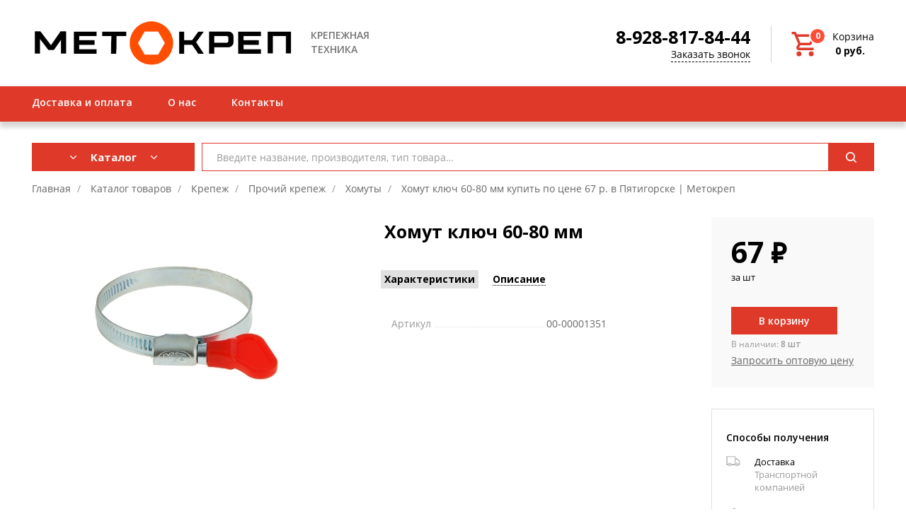

--- FILE ---
content_type: text/html; charset=UTF-8
request_url: https://metokrep.ru/catalog/khomuty/khomut_klyuch_60_80_mm/
body_size: 29259
content:
<!DOCTYPE html>
<html lang="ru">
<head>
    <title> Каталог товаров компании МЕТОКРЕП</title>

        <link rel="icon" type="image/svg+xml" href="/local/templates/tm_metokrep/favicon.svg"/>
        <link rel="apple-touch-icon" sizes="57x57" href="/local/templates/tm_metokrep/images/favicon.svg"/>
        <link rel="apple-touch-icon" sizes="114x114" href="/local/templates/tm_metokrep/images/favicon.svg"/>
        <link rel="apple-touch-icon" sizes="72x72" href="/local/templates/tm_metokrep/images/favicon.svg"/>
        <link rel="apple-touch-icon" sizes="144x144" href="/local/templates/tm_metokrep/images/favicon.svg"/>

    <!-- IE Support     "IE=edge","IE=11","IE=10","IE=9","IE=8"     ============================================ -->
    <meta http-equiv="X-UA-Compatible" content="IE=edge"/>
    <!-- Mobile specific metas     ============================================ -->
    <meta name="viewport" content="width=device-width, initial-scale=1.0, maximum-scale=1.0, user-scalable=no"/>
    <!-- Disable conversion of telephone numbers     ============================================ -->
    <meta name="format-detection" content="telephone=no"/>


    <!-- Include Fonts (Icons)     ============================================ -->
    <link href="https://fonts.googleapis.com/css?family=Open+Sans:300,300i,400,400i,600,600i,700,700i,800,800i&display=swap&subset=cyrillic"
          rel="stylesheet">
    <link href="https://fonts.googleapis.com/css?family=PT+Sans:400,400i,700,700i&display=swap&subset=cyrillic"
          rel="stylesheet">
    <link href="https://maxcdn.bootstrapcdn.com/font-awesome/4.5.0/css/font-awesome.min.css" type="text/css"
          rel="stylesheet"/>
    <!-- Include Libs CSS     ============================================ -->
    <meta http-equiv="Content-Type" content="text/html; charset=UTF-8" />
<meta name="keywords" content="Хомут ключ 60-80 мм" />
<meta name="description" content="Предлагаем купить Хомут ключ 60-80 мм в интернет-магазине Метокреп. Купить оптом и штучно, по выгодным ценам в Пятигорске." />
<link href="/bitrix/js/ui/fonts/opensans/ui.font.opensans.css?16243706642599" type="text/css"  rel="stylesheet" />
<link href="/bitrix/js/main/popup/dist/main.popup.bundle.css?162437057926345" type="text/css"  rel="stylesheet" />
<link href="/local/templates/tm_metokrep/components/altop/catalog.comments/sr_masters_yf/style.css?16630550897372" type="text/css"  rel="stylesheet" />
<link href="/local/templates/tm_metokrep/components/bitrix/sale.notice.product/.default/style.css?16630551082829" type="text/css"  rel="stylesheet" />
<link href="/bitrix/components/altop/catalog.comments/templates/faq/style.css?15885880804868" type="text/css"  rel="stylesheet" />
<link href="/bitrix/components/altop/catalog.comments/templates/masters/style.css?15885880807372" type="text/css"  rel="stylesheet" />
<link href="/local/templates/tm_metokrep/css/reset.css?16630550871012" type="text/css"  data-template-style="true"  rel="stylesheet" />
<link href="/local/templates/tm_metokrep/css/bootstrap.css?166305508754814" type="text/css"  data-template-style="true"  rel="stylesheet" />
<link href="/local/templates/tm_metokrep/css/animate.css?166305508773597" type="text/css"  data-template-style="true"  rel="stylesheet" />
<link href="/local/templates/tm_metokrep/plugins/owl.carousel/assets/owl.carousel.min.css?16630550873351" type="text/css"  data-template-style="true"  rel="stylesheet" />
<link href="/local/templates/tm_metokrep/plugins/formstyler/jquery.formstyler.css?16630550872175" type="text/css"  data-template-style="true"  rel="stylesheet" />
<link href="/local/templates/tm_metokrep/plugins/slick/slick.css?16630550871776" type="text/css"  data-template-style="true"  rel="stylesheet" />
<link href="/local/templates/tm_metokrep/plugins/magnific-popup/magnific-popup.min.css?16630550875207" type="text/css"  data-template-style="true"  rel="stylesheet" />
<link href="/local/templates/tm_metokrep/plugins/ion.rangeSlider/css/ion.rangeSlider.min.css?166305508711084" type="text/css"  data-template-style="true"  rel="stylesheet" />
<link href="/local/templates/tm_metokrep/plugins/datepicker/jquery-ui.min.css?166305508719592" type="text/css"  data-template-style="true"  rel="stylesheet" />
<link href="/local/templates/tm_metokrep/plugins/jquery-alerts/jquery-alerts.min.css?166305508722538" type="text/css"  data-template-style="true"  rel="stylesheet" />
<link href="/local/templates/tm_metokrep/css/style.css?1749482992104523" type="text/css"  data-template-style="true"  rel="stylesheet" />
<link href="/local/templates/tm_metokrep/css/responsive.css?167170080730482" type="text/css"  data-template-style="true"  rel="stylesheet" />
<link href="/bitrix/templates/tm_misterprof_4/js/anythingslider/slider.css?15885880055127" type="text/css"  data-template-style="true"  rel="stylesheet" />
<link href="/bitrix/components/SRLab/city.select/templates/.default/style.css?16759397471120" type="text/css"  data-template-style="true"  rel="stylesheet" />
<link href="/local/templates/tm_metokrep/components/altop/search.title/sr_template1/style.css?1724944542101" type="text/css"  data-template-style="true"  rel="stylesheet" />
<link href="/bitrix/components/altop/ask.price/templates/.default/style.css?15885880803555" type="text/css"  data-template-style="true"  rel="stylesheet" />
<link href="/bitrix/components/altop/ask.price/templates/order/style.css?15885880803427" type="text/css"  data-template-style="true"  rel="stylesheet" />
<link href="/bitrix/components/altop/buy.one.click/templates/.default/style.css?15885880803364" type="text/css"  data-template-style="true"  rel="stylesheet" />
<link href="/local/templates/tm_metokrep/styles.css?16672931323019" type="text/css"  data-template-style="true"  rel="stylesheet" />
<link href="/local/templates/tm_metokrep/template_styles.css?17416821003088" type="text/css"  data-template-style="true"  rel="stylesheet" />
<script type="text/javascript">if(!window.BX)window.BX={};if(!window.BX.message)window.BX.message=function(mess){if(typeof mess==='object'){for(let i in mess) {BX.message[i]=mess[i];} return true;}};</script>
<script type="text/javascript">(window.BX||top.BX).message({'JS_CORE_LOADING':'Загрузка...','JS_CORE_NO_DATA':'- Нет данных -','JS_CORE_WINDOW_CLOSE':'Закрыть','JS_CORE_WINDOW_EXPAND':'Развернуть','JS_CORE_WINDOW_NARROW':'Свернуть в окно','JS_CORE_WINDOW_SAVE':'Сохранить','JS_CORE_WINDOW_CANCEL':'Отменить','JS_CORE_WINDOW_CONTINUE':'Продолжить','JS_CORE_H':'ч','JS_CORE_M':'м','JS_CORE_S':'с','JSADM_AI_HIDE_EXTRA':'Скрыть лишние','JSADM_AI_ALL_NOTIF':'Показать все','JSADM_AUTH_REQ':'Требуется авторизация!','JS_CORE_WINDOW_AUTH':'Войти','JS_CORE_IMAGE_FULL':'Полный размер'});</script>

<script type="text/javascript" src="/bitrix/js/main/core/core.js?1636627025565408"></script>

<script>BX.setJSList(['/bitrix/js/main/core/core_ajax.js','/bitrix/js/main/core/core_promise.js','/bitrix/js/main/polyfill/promise/js/promise.js','/bitrix/js/main/loadext/loadext.js','/bitrix/js/main/loadext/extension.js','/bitrix/js/main/polyfill/promise/js/promise.js','/bitrix/js/main/polyfill/find/js/find.js','/bitrix/js/main/polyfill/includes/js/includes.js','/bitrix/js/main/polyfill/matches/js/matches.js','/bitrix/js/ui/polyfill/closest/js/closest.js','/bitrix/js/main/polyfill/fill/main.polyfill.fill.js','/bitrix/js/main/polyfill/find/js/find.js','/bitrix/js/main/polyfill/matches/js/matches.js','/bitrix/js/main/polyfill/core/dist/polyfill.bundle.js','/bitrix/js/main/core/core.js','/bitrix/js/main/polyfill/intersectionobserver/js/intersectionobserver.js','/bitrix/js/main/lazyload/dist/lazyload.bundle.js','/bitrix/js/main/polyfill/core/dist/polyfill.bundle.js','/bitrix/js/main/parambag/dist/parambag.bundle.js']);
BX.setCSSList(['/bitrix/js/main/lazyload/dist/lazyload.bundle.css','/bitrix/js/main/parambag/dist/parambag.bundle.css']);</script>
<script type="text/javascript">(window.BX||top.BX).message({'pull_server_enabled':'N','pull_config_timestamp':'0','pull_guest_mode':'N','pull_guest_user_id':'0'});(window.BX||top.BX).message({'PULL_OLD_REVISION':'Для продолжения корректной работы с сайтом необходимо перезагрузить страницу.'});</script>
<script type="text/javascript">(window.BX||top.BX).message({'LANGUAGE_ID':'ru','FORMAT_DATE':'DD.MM.YYYY','FORMAT_DATETIME':'DD.MM.YYYY HH:MI:SS','COOKIE_PREFIX':'BITRIX_SM','SERVER_TZ_OFFSET':'10800','UTF_MODE':'Y','SITE_ID':'s5','SITE_DIR':'/','USER_ID':'','SERVER_TIME':'1764242168','USER_TZ_OFFSET':'0','USER_TZ_AUTO':'Y','bitrix_sessid':'6be0fbecf48e23e8c5ba4df4107be17c'});</script>


<script type="text/javascript" src="/bitrix/js/pull/protobuf/protobuf.js?1624368079274055"></script>
<script type="text/javascript" src="/bitrix/js/pull/protobuf/model.js?162436807970928"></script>
<script type="text/javascript" src="/bitrix/js/rest/client/rest.client.js?162437005217414"></script>
<script type="text/javascript" src="/bitrix/js/pull/client/pull.client.js?163662713270757"></script>
<script type="text/javascript" src="/bitrix/js/main/jquery/jquery-1.8.3.min.js?158858807693637"></script>
<script type="text/javascript" src="/bitrix/js/main/popup/dist/main.popup.bundle.js?1624370579109107"></script>
<script type="text/javascript" src="/bitrix/js/sng.up/script-up.js?15885880681026"></script>
<script type="text/javascript">
					(function () {
						"use strict";

						var counter = function ()
						{
							var cookie = (function (name) {
								var parts = ("; " + document.cookie).split("; " + name + "=");
								if (parts.length == 2) {
									try {return JSON.parse(decodeURIComponent(parts.pop().split(";").shift()));}
									catch (e) {}
								}
							})("BITRIX_CONVERSION_CONTEXT_s5");

							if (cookie && cookie.EXPIRE >= BX.message("SERVER_TIME"))
								return;

							var request = new XMLHttpRequest();
							request.open("POST", "/bitrix/tools/conversion/ajax_counter.php", true);
							request.setRequestHeader("Content-type", "application/x-www-form-urlencoded");
							request.send(
								"SITE_ID="+encodeURIComponent("s5")+
								"&sessid="+encodeURIComponent(BX.bitrix_sessid())+
								"&HTTP_REFERER="+encodeURIComponent(document.referrer)
							);
						};

						if (window.frameRequestStart === true)
							BX.addCustomEvent("onFrameDataReceived", counter);
						else
							BX.ready(counter);
					})();
				</script>
<meta property='og:title' content='Хомут ключ 60-80 мм по цене 67 р' />
<meta property='og:description' content='' />
<meta property='og:url' content='/catalog/khomuty/khomut_klyuch_60_80_mm/' />
<meta property='og:image' content='/media/iblock/c6d/rz48xvii1fwv77izsypkqquoh3m68q31.jpg' />
<script>sng_up_button_opacity='1';sng_up_button_width='';sng_up_button='/bitrix/images/sng.up/up1.png'; sng_up_position ='right';sng_up_position_indent_x = '20';sng_up_position_indent_y = '55'</script>
<link href='/bitrix/js/sng.up/style-up.css' type='text/css' rel='stylesheet' />



<script type="text/javascript" src="/local/templates/tm_metokrep/plugins/modernizr.js?166305508710213"></script>
<script type="text/javascript" src="/local/templates/tm_metokrep/plugins/owl.carousel/owl.carousel.min.js?166305508744342"></script>
<script type="text/javascript" src="/local/templates/tm_metokrep/plugins/formstyler/jquery.formstyler.min.js?166305508718037"></script>
<script type="text/javascript" src="/local/templates/tm_metokrep/plugins/jq-stars/stars.min.js?16630550871233"></script>
<script type="text/javascript" src="/local/templates/tm_metokrep/plugins/slick/slick.js?166305508788955"></script>
<script type="text/javascript" src="/local/templates/tm_metokrep/plugins/ion.rangeSlider/js/ion.rangeSlider.min.js?166305508741127"></script>
<script type="text/javascript" src="/local/templates/tm_metokrep/plugins/magnific-popup/jquery.magnific-popup.min.js?166305508720087"></script>
<script type="text/javascript" src="/local/templates/tm_metokrep/plugins/inputmask/inputmask.js?1663055087106263"></script>
<script type="text/javascript" src="/local/templates/tm_metokrep/plugins/inputmask/jquery.inputmask.js?16630550872941"></script>
<script type="text/javascript" src="/local/templates/tm_metokrep/plugins/inputmask/inputmask.phone.extensions.js?16630550872298"></script>
<script type="text/javascript" src="/local/templates/tm_metokrep/plugins/datepicker/jquery-ui.min.js?166305508736675"></script>
<script type="text/javascript" src="/local/templates/tm_metokrep/plugins/datepicker/datepicker-ru.js?16630550871381"></script>
<script type="text/javascript" src="/local/templates/tm_metokrep/plugins/jquery-alerts/jquery-alerts.min.js?166305508727896"></script>
<script type="text/javascript" src="/local/templates/tm_metokrep/js/jquery.mask.min.js?16630550878185"></script>
<script type="text/javascript" src="/local/templates/tm_metokrep/plugins/validate/jquery.validate.min.js?166305508724376"></script>
<script type="text/javascript" src="/local/templates/tm_metokrep/plugins/validate/loc/messages_ru.js?16630550871857"></script>
<script type="text/javascript" src="/local/templates/tm_metokrep/js/jquery.cookie.js?16630550873095"></script>
<script type="text/javascript" src="/local/templates/tm_metokrep/js/script.init.js?166305508711444"></script>
<script type="text/javascript" src="/local/templates/tm_metokrep/js/script.core.js?166305508710255"></script>
<script type="text/javascript" src="/local/templates/tm_metokrep/script.js?174162614222389"></script>
<script type="text/javascript" src="/bitrix/components/SRLab/city.select/templates/.default/script.js?1641896219839"></script>
<script type="text/javascript" src="/local/templates/tm_metokrep/components/bitrix/sale.basket.basket.line/.default/script.js?16630550891602"></script>
<script type="text/javascript" src="/bitrix/components/altop/search.title/script.js?15885880808506"></script>
<script type="text/javascript" src="/local/templates/tm_metokrep/components/altop/search.title/sr_template1/script.js?166305508817312"></script>
<script type="text/javascript" src="/bitrix/components/altop/ask.price/templates/.default/script.js?1588588080827"></script>
<script type="text/javascript" src="/bitrix/components/altop/ask.price/templates/order/script.js?1588588080788"></script>
<script type="text/javascript" src="/bitrix/components/altop/buy.one.click/templates/.default/script.js?15885880801788"></script>
<script type="text/javascript" src="/local/templates/tm_metokrep/components/bitrix/catalog/products_2/bitrix/catalog.element/.default/script.js?166305510423652"></script>
<script type="text/javascript" src="/local/templates/tm_metokrep/components/altop/catalog.comments/sr_masters_yf/script.js?16630550891058"></script>
<script type="text/javascript" src="/bitrix/components/altop/catalog.comments/templates/faq/script.js?1588588080879"></script>
<script type="text/javascript" src="/bitrix/components/altop/catalog.comments/templates/masters/script.js?15904175781108"></script>
<script type="text/javascript" src="/local/templates/tm_metokrep/components/altop/catalog.top/related/script.js?166305508819143"></script>
<script type="text/javascript">var _ba = _ba || []; _ba.push(["aid", "756b0bd96f1bab90b19091c328f50199"]); _ba.push(["host", "metokrep.ru"]); _ba.push(["ad[ct][item]", "[base64]"]);_ba.push(["ad[ct][user_id]", function(){return BX.message("USER_ID") ? BX.message("USER_ID") : 0;}]);_ba.push(["ad[ct][recommendation]", function() {var rcmId = "";var cookieValue = BX.getCookie("BITRIX_SM_RCM_PRODUCT_LOG");var productId = 55177;var cItems = [];var cItem;if (cookieValue){cItems = cookieValue.split(".");}var i = cItems.length;while (i--){cItem = cItems[i].split("-");if (cItem[0] == productId){rcmId = cItem[1];break;}}return rcmId;}]);_ba.push(["ad[ct][v]", "2"]);(function() {var ba = document.createElement("script"); ba.type = "text/javascript"; ba.async = true;ba.src = (document.location.protocol == "https:" ? "https://" : "http://") + "bitrix.info/ba.js";var s = document.getElementsByTagName("script")[0];s.parentNode.insertBefore(ba, s);})();</script>


    <!-- Global site
     tag (gtag.js) - Google Ads: 605040399
    <script async src="https://www.googletagmanager.com/gtag/js?id=AW-605040399"></script>
    <script>
        window.dataLayer = window.dataLayer || [];

        function gtag() {
            dataLayer.push(arguments);
        }

        gtag('js', new Date());

        gtag('config', 'AW-605040399');
    </script>
    -->
</head>
<body itemscope itemtype="http://schema.org/WebPage" class="">


<div class="bx-panel">
    </div>


<!--[if lte IE 9]>
<div class="browse-happy"><h3>You are using an <strong>outdated</strong> browser. Please<a
        href="http://browsehappy.com/">upgrade your browser</a> to improve your experience.</h3></div><![end if]-->
<div class="page_wrap">
    <div class="overlay"></div>
    <!-- Preloader Start     ============================================ -->
    <div id="page-preloader">
        <div class="preloader sk-three-bounce">
            <div class="sk-bounce-1 sk-child"></div>
            <div class="sk-bounce-2 sk-child"></div>
            <div class="sk-bounce-3 sk-child"></div>
        </div>
    </div>
    <!-- Preloader End       ============================================ -->

    <!-- Header Start     ============================================ -->
    <header class="header" id="header">
        <div class="header_top_mob hide_576">
            <div class="js-menu-btn menu_btn">
                <!-- <svg version="1.1" id="Layer_1" fill="#000" xmlns="http://www.w3.org/2000/svg" xmlns:xlink="http://www.w3.org/1999/xlink" x="0px" y="0px" viewBox="0 0 228 150" style="enable-background:new 0 0 228 150;" xml:space="preserve">
                    <g>
                        <path d="M228.3,136.4c0,7-5.7,12.7-12.7,12.7H13.7c-7,0-12.7-5.7-12.7-12.7s5.7-12.7,12.7-12.7h201.8 C222.6,123.6,228.3,129.4,228.3,136.4z M228.3,75c0,7-5.7,12.7-12.7,12.7H13.7C6.7,87.7,1,82,1,75c0-7,5.7-12.7,12.7-12.7h201.8 C222.6,62.3,228.3,68,228.3,75z M228.3,13.6c0,7-5.7,12.7-12.7,12.7H13.7C6.7,26.4,1,20.7,1,13.6c0-7,5.7-12.7,12.7-12.7h201.8 C222.6,0.9,228.3,6.6,228.3,13.6z"
                        /> </g>
                </svg> -->
                <svg xmlns="http://www.w3.org/2000/svg" width="28" height="16" viewBox="0 0 28 16">
                    <g>
                        <g>
                            <path fill="none" stroke="#fff" stroke-miterlimit="50" stroke-width="2" d="M0 15h27.65"/>
                        </g>
                        <g>
                            <path fill="none" stroke="#fff" stroke-miterlimit="50" stroke-width="2" d="M0 8h27.65"/>
                        </g>
                        <g>
                            <path fill="none" stroke="#fff" stroke-miterlimit="50" stroke-width="2" d="M0 1h27.65"/>
                        </g>
                    </g>
                </svg>
            </div>
                <div class="header__mobile-city-select">
                    <div class="sr-city-select" data-sr-city-select-element>
    <div class="sr-city-select__inner">
        <span class="sr-city-select__current-city-label">Ваш город:</span>
        <button class="sr-city-select__toggle-btn"
                data-sr-city-select-toggle-btn></button>
    </div>
    <div class="sr-city-select__drop" data-sr-city-select-drop>
        <div class="sr-city-select__list-label">Выберите город:</div>
        <div class="sr-city-select__city-list">
                                                <a href="//misterprof.ru" title="Ростов-на-Дону">Ростов-на-Дону</a>
                                                                <a href="//stavropol.misterprof.ru" title="Ставрополь">Ставрополь</a>
                                                                <a href="//akvist.ru" title=""></a>
                                                                <div></div>
                                                                <a href="//pyatigorsk.misterprof.ru" title="Пятигорск">Пятигорск</a>
                                    </div>
    </div>
</div>
                </div>
                    </div>
        <div class="header_top">
            <div class="container">
                <div class="header_left">
                    <div class="logo_box">
                        <a class="logo" href="/">
                            <img src="/local/templates/tm_metokrep/images/logo_meto.png" alt=""/>
                        </a>
                        <div class="logo_descr">Крепежная<br />техника</div>
                    </div>
                        <div class="header__city-select">
                                                    </div>
                </div>
                <div class="header_right">
                    <div class="header_right_it1">
                        <div class="header_time hide_575"></div>
                                                                                    <a href="tel:8-928-817-84-44" class="header_tel">8-928-817-84-44</a>
                                                                            <a href="#callback-modal" class="header_call open-popup-link">Заказать звонок</a>
                    </div>
                    
<script type="text/javascript">
	var cart_line1 = new BitrixSmallCart;
</script>

<div class="header_right_it2 cart_line" id="cart_line1">
    <!--'start_frame_cache_cart_line'-->

<a class="cart header_basket" href="/personal/cart/" title="Моя корзина" rel="nofollow">
    <span class="header_basket_icon type2">
        <svg xmlns="http://www.w3.org/2000/svg" width="35" height="35" viewBox="0 0 35 35"><g><g><path d="M28.094 27.68a3.47 3.47 0 0 0-3.46 3.461 3.47 3.47 0 0 0 3.46 3.46 3.47 3.47 0 0 0 3.46-3.46 3.47 3.47 0 0 0-3.46-3.46zm-17.3 0a3.47 3.47 0 0 0-3.46 3.461 3.47 3.47 0 0 0 3.46 3.46 3.47 3.47 0 0 0 3.46-3.46 3.47 3.47 0 0 0-3.46-3.46zm-1.6-20.76h21.149l-4.8 8.65h-12.76zM6.294 0L.413.043v3.46h3.59l5.71 13.668-2.077 3.33c-.692 1.125-.735 2.509-.086 3.633.648 1.125 1.816 1.86 3.157 1.86h20.847v-3.46H10.707l-.13-.216 2.033-3.244h12.932A3.49 3.49 0 0 0 28.57 17.3l6.228-11.246a1.761 1.761 0 0 0 0-1.73 1.744 1.744 0 0 0-1.514-.865H7.766z"/></g></g></svg>
        <span class="qnt">0</span>
    </span>
    <span class="header_basket_text">
        <span>Корзина</span>
        <span class="header_basket_price" >
            <span class="sum" data-sum="0" data-separator=" " data-decimal="0" data-dec-point=",">
                <span class="cartCounter">
                    0                </span>
                <span class="curr">
                      руб.                </span>
            </span>
        </span>
    </span>
</a>

<!--'end_frame_cache_cart_line'--></div>


<script type="text/javascript">
	cart_line1.siteId       = "s5";
	cart_line1.cartId       = "cart_line1";
	cart_line1.ajaxPath     = "/bitrix/components/bitrix/sale.basket.basket.line/ajax.php";	
	cart_line1.templateName = ".default";
	cart_line1.arParams     =  {'PATH_TO_BASKET':'/personal/cart/','PATH_TO_ORDER':'/personal/order/make/','COUNT_DISCOUNT_4_ALL_QUANTITY':'N','CACHE_TYPE':'A','HIDE_ON_BASKET_PAGES':'Y','SHOW_NUM_PRODUCTS':'Y','SHOW_TOTAL_PRICE':'Y','SHOW_EMPTY_VALUES':'Y','SHOW_PERSONAL_LINK':'N','PATH_TO_PERSONAL':'/personal/','SHOW_AUTHOR':'N','SHOW_REGISTRATION':'N','PATH_TO_REGISTER':'/login/','PATH_TO_AUTHORIZE':'/login/','PATH_TO_PROFILE':'/personal/','SHOW_PRODUCTS':'N','SHOW_DELAY':'Y','SHOW_NOTAVAIL':'Y','SHOW_IMAGE':'Y','SHOW_PRICE':'Y','SHOW_SUMMARY':'Y','POSITION_FIXED':'N','POSITION_VERTICAL':'top','POSITION_HORIZONTAL':'right','MAX_IMAGE_SIZE':'70','AJAX':'N','~PATH_TO_BASKET':'/personal/cart/','~PATH_TO_ORDER':'/personal/order/make/','~COUNT_DISCOUNT_4_ALL_QUANTITY':'N','~CACHE_TYPE':'A','~HIDE_ON_BASKET_PAGES':'Y','~SHOW_NUM_PRODUCTS':'Y','~SHOW_TOTAL_PRICE':'Y','~SHOW_EMPTY_VALUES':'Y','~SHOW_PERSONAL_LINK':'N','~PATH_TO_PERSONAL':'/personal/','~SHOW_AUTHOR':'N','~SHOW_REGISTRATION':'N','~PATH_TO_REGISTER':'/login/','~PATH_TO_AUTHORIZE':'/login/','~PATH_TO_PROFILE':'/personal/','~SHOW_PRODUCTS':'N','~SHOW_DELAY':'Y','~SHOW_NOTAVAIL':'Y','~SHOW_IMAGE':'Y','~SHOW_PRICE':'Y','~SHOW_SUMMARY':'Y','~POSITION_FIXED':'N','~POSITION_VERTICAL':'top','~POSITION_HORIZONTAL':'right','~MAX_IMAGE_SIZE':'70','~AJAX':'N','cartId':'cart_line1'};
	cart_line1.activate();
</script>
                </div>
            </div>
        </div>
        <div class="header_bottom">
            <div class="container">
                <nav class="navigation_menu">
                    <div class="js-close-btn close_btn hide_576">
                        <!-- <svg xmlns="http://www.w3.org/2000/svg" fill="#fff" viewBox="0 0 15.56 15.562">
                            <path id="close" class="cls-1" d="M1757.78,393.636L1751.41,400l6.37,6.364-1.24,1.237-6.36-6.364-6.54,6.541-1.42-1.414,6.54-6.541-6.36-6.364,1.24-1.237,6.36,6.364,6.36-6.364Z" transform="translate(-1742.22 -392.219)"
                            />
                        </svg> -->
                        <svg xmlns="http://www.w3.org/2000/svg" width="11" height="18" viewBox="0 0 11 18">
                            <g>
                                <g>
                                    <path fill="none" stroke="#fff" stroke-linecap="square" stroke-miterlimit="50"
                                          stroke-width="2" d="M8.868 1.469v0l-7.26 7.26v0l7.26 7.261v0"/>
                                </g>
                            </g>
                        </svg>
                    </div>
                    <!--<a class="lk_link hide_576" href="#"><i><img src="/local/templates/tm_metokrep/images/icons/lk-icon.png" alt=""></i><span>Войти</span></a>-->

                    <!-- Top menu -->
                    	<menu class="menu">
		
			
																		<li class="menu_item "><a href="/payment/" class="menu_link"><span>Доставка и оплата</span></a></li>
												
			
		
			
																		<li class="menu_item "><a href="/about/" class="menu_link"><span>О нас</span></a></li>
												
			
		
			
																		<li class="menu_item "><a href="/about/contacts/" class="menu_link"><span>Контакты</span></a></li>
												
			
		
			</menu>

                </nav>
                <!--<a class="lk_link hide_575" href="/personal">
                    <i><img src="/local/templates/tm_metokrep/images/icons/lk-icon.png" alt=""></i>
                    <span>Войти</span>
                </a>-->
            </div>
        </div>


        <div class="header_top type2 top_lock_section">
            <div class="container">
                <div class="header_left">
                    <div class="logo_box">
                        <a class="logo" href="/">
                            <img src="/local/templates/tm_metokrep/images/logo_meto.png" alt="">
                        </a>
                        <!-- <div class="logo_descr">Отделочные строительные материалы</div> -->
                    </div>

                    <form class="header-search" action="/catalog/">
                        <div class="form_row">
                            <input class="header-search-input form_input" name="q" id="title-search-input2" type="text"
                                   placeholder="Введите название, производителя, тип товара…">
                            <button class="header-search-btn" type="submit" name="submit"><img
                                        src="/local/templates/tm_metokrep/images/icons/loup.svg" alt=""></button>
                        </div>
                    </form>
                </div>
                <div class="header_right">
                    <div class="header_right_it1">
                        <a href="#" class="header_tel">8-928-817-84-44</a>
                        <a href="#callback-modal" class="header_call open-popup-link">Заказать звонок</a>
                    </div>
                    
<script type="text/javascript">
	var cart_line2 = new BitrixSmallCart;
</script>

<div class="header_right_it2 cart_line" id="cart_line2">
    

<a class="cart header_basket" href="/personal/cart/" title="Моя корзина" rel="nofollow">
    <span class="header_basket_icon type2">
        <svg xmlns="http://www.w3.org/2000/svg" width="35" height="35" viewBox="0 0 35 35"><g><g><path d="M28.094 27.68a3.47 3.47 0 0 0-3.46 3.461 3.47 3.47 0 0 0 3.46 3.46 3.47 3.47 0 0 0 3.46-3.46 3.47 3.47 0 0 0-3.46-3.46zm-17.3 0a3.47 3.47 0 0 0-3.46 3.461 3.47 3.47 0 0 0 3.46 3.46 3.47 3.47 0 0 0 3.46-3.46 3.47 3.47 0 0 0-3.46-3.46zm-1.6-20.76h21.149l-4.8 8.65h-12.76zM6.294 0L.413.043v3.46h3.59l5.71 13.668-2.077 3.33c-.692 1.125-.735 2.509-.086 3.633.648 1.125 1.816 1.86 3.157 1.86h20.847v-3.46H10.707l-.13-.216 2.033-3.244h12.932A3.49 3.49 0 0 0 28.57 17.3l6.228-11.246a1.761 1.761 0 0 0 0-1.73 1.744 1.744 0 0 0-1.514-.865H7.766z"/></g></g></svg>
        <span class="qnt">0</span>
    </span>
    <span class="header_basket_text">
        <span>Корзина</span>
        <span class="header_basket_price" >
            <span class="sum" data-sum="0" data-separator=" " data-decimal="0" data-dec-point=",">
                <span class="cartCounter">
                    0                </span>
                <span class="curr">
                      руб.                </span>
            </span>
        </span>
    </span>
</a>

</div>


<script type="text/javascript">
	cart_line2.siteId       = "s5";
	cart_line2.cartId       = "cart_line2";
	cart_line2.ajaxPath     = "/bitrix/components/bitrix/sale.basket.basket.line/ajax.php";	
	cart_line2.templateName = ".default";
	cart_line2.arParams     =  {'PATH_TO_BASKET':'/personal/cart/','PATH_TO_ORDER':'/personal/order/make/','COUNT_DISCOUNT_4_ALL_QUANTITY':'N','CACHE_TYPE':'A','HIDE_ON_BASKET_PAGES':'Y','SHOW_NUM_PRODUCTS':'Y','SHOW_TOTAL_PRICE':'Y','SHOW_EMPTY_VALUES':'Y','SHOW_PERSONAL_LINK':'N','PATH_TO_PERSONAL':'/personal/','SHOW_AUTHOR':'N','SHOW_REGISTRATION':'N','PATH_TO_REGISTER':'/login/','PATH_TO_AUTHORIZE':'/login/','PATH_TO_PROFILE':'/personal/','SHOW_PRODUCTS':'N','SHOW_DELAY':'Y','SHOW_NOTAVAIL':'Y','SHOW_IMAGE':'Y','SHOW_PRICE':'Y','SHOW_SUMMARY':'Y','POSITION_FIXED':'N','POSITION_VERTICAL':'top','POSITION_HORIZONTAL':'right','MAX_IMAGE_SIZE':'70','AJAX':'N','~PATH_TO_BASKET':'/personal/cart/','~PATH_TO_ORDER':'/personal/order/make/','~COUNT_DISCOUNT_4_ALL_QUANTITY':'N','~CACHE_TYPE':'A','~HIDE_ON_BASKET_PAGES':'Y','~SHOW_NUM_PRODUCTS':'Y','~SHOW_TOTAL_PRICE':'Y','~SHOW_EMPTY_VALUES':'Y','~SHOW_PERSONAL_LINK':'N','~PATH_TO_PERSONAL':'/personal/','~SHOW_AUTHOR':'N','~SHOW_REGISTRATION':'N','~PATH_TO_REGISTER':'/login/','~PATH_TO_AUTHORIZE':'/login/','~PATH_TO_PROFILE':'/personal/','~SHOW_PRODUCTS':'N','~SHOW_DELAY':'Y','~SHOW_NOTAVAIL':'Y','~SHOW_IMAGE':'Y','~SHOW_PRICE':'Y','~SHOW_SUMMARY':'Y','~POSITION_FIXED':'N','~POSITION_VERTICAL':'top','~POSITION_HORIZONTAL':'right','~MAX_IMAGE_SIZE':'70','~AJAX':'N','cartId':'cart_line2'};
	cart_line2.activate();
</script>
                    <div class="js-menu-btn menu_btn hide_576">
                        <svg version="1.1" id="Layer_1" fill="#000" xmlns="http://www.w3.org/2000/svg"
                             xmlns:xlink="http://www.w3.org/1999/xlink" x="0px" y="0px" viewBox="0 0 228 150"
                             style="enable-background:new 0 0 228 150;" xml:space="preserve">
                                    <g>
                                        <path d="M228.3,136.4c0,7-5.7,12.7-12.7,12.7H13.7c-7,0-12.7-5.7-12.7-12.7s5.7-12.7,12.7-12.7h201.8 C222.6,123.6,228.3,129.4,228.3,136.4z M228.3,75c0,7-5.7,12.7-12.7,12.7H13.7C6.7,87.7,1,82,1,75c0-7,5.7-12.7,12.7-12.7h201.8 C222.6,62.3,228.3,68,228.3,75z M228.3,13.6c0,7-5.7,12.7-12.7,12.7H13.7C6.7,26.4,1,20.7,1,13.6c0-7,5.7-12.7,12.7-12.7h201.8 C222.6,0.9,228.3,6.6,228.3,13.6z"></path>
                                    </g>
                                </svg>
                    </div>
                </div>
            </div>
        </div>

    </header>
    <!-- Header End       ============================================ -->
    <!-- Content Start     ============================================ -->
    <main id="content">

        <section class="section_box">
            <div class="container">

                                    <div class="row">
    <div class="col-lg-9">
        <div class="ml-60">
            <!-- Serach -->



    
    <div id="altop_search">
        <form class="form_search" action="/catalog/">
            <input class="form_input" type="text" name="q" id="title-search-input" placeholder="Введите название, производителя, тип товара…">
            <button class="search_btn" type="submit" name="submit"></button>
        </form>
    </div>




<script type="text/javascript">
	var jsControl = new JCTitleSearch({
		'WAIT_IMAGE': '/bitrix/themes/.default/images/wait.gif',
		'AJAX_PAGE' : '/catalog/khomuty/khomut_klyuch_60_80_mm/',
		'CONTAINER_ID': 'altop_search',
		'INPUT_ID': 'title-search-input',
		'MIN_QUERY_LEN': 3
	});
</script>
        </div>
    </div>
    <div class="col-lg-3 order-lg-first">
        <aside class="aside_box">
            <div class="js-accordion toggle ">
    <div class="accordion_box js-accordion_box">
        <div class="accordion_head js-accordion_head"><!-- <span>Каталог товаров</span>  -->
          <span>Каталог</span></div>
        <div class="accordion_content js-accordion_content">
            <div class="orange_box">

                <!-- Catalog menu -->
                


<div class="title6 mb8 mb20_991">Каталог товаров</div>
<ul class="ul_list bdt_991">

                    <li id="id0">
                <a href="/catalog/krepezh/" class="">Крепеж</a>
                <div class="catalog-section-childs">
            
            <a href="/catalog/ankernaya_tekhnika/" class="catalog-section-childs_a">
					<span class="child">
						<span class="image">
							                                <img src="/media/iblock/257/od8zyyttsr9ji4exvolsa9yvyvkclc12.png" width="50" height="50" alt="Анкерная техника" />
                            						</span>
						<span class="text">Анкерная техника</span>
					</span>
            </a>

        
            <a href="/catalog/gvozdi/" class="catalog-section-childs_a">
					<span class="child">
						<span class="image">
							                                <img src="/media/iblock/7fe/zz6j8qju9rl685j2g68v4ypw98vo364d.png" width="50" height="50" alt="Гвозди" />
                            						</span>
						<span class="text">Гвозди</span>
					</span>
            </a>

        
            <a href="/catalog/gruzovoy_krepezh_takelazh/" class="catalog-section-childs_a">
					<span class="child">
						<span class="image">
							                                <img src="/media/iblock/cb4/rwz5wo7vn15kxqvfxz768v3yd2hq1ra2.png" width="50" height="50" alt="Грузовой крепеж (такелаж)" />
                            						</span>
						<span class="text">Грузовой крепеж (такелаж)</span>
					</span>
            </a>

        
            <a href="/catalog/dyubelya_i_dyubel_gvozdi/" class="catalog-section-childs_a">
					<span class="child">
						<span class="image">
							                                <img src="/media/iblock/c61/zs81z13deqs2mg81aq2i4ewmwy5gcqdm.png" width="50" height="50" alt="Дюбеля и дюбель-гвозди" />
                            						</span>
						<span class="text">Дюбеля и дюбель-гвозди</span>
					</span>
            </a>

        
            <a href="/catalog/zaklepki/" class="catalog-section-childs_a">
					<span class="child">
						<span class="image">
							                                <img src="/media/resize_cache/iblock/347/50_50_1/5t0hsvtt190de5yeaqrjdvx33k97d0k8.png" width="50" height="50" alt="Заклепки" />
                            						</span>
						<span class="text">Заклепки</span>
					</span>
            </a>

        
            <a href="/catalog/krab_sistemy_skoba_krepezhnaya/" class="catalog-section-childs_a">
					<span class="child">
						<span class="image">
							                                <img src="/media/iblock/716/9qpzdxvuv5ohdzj9wzibt1zr8oxl3ans.png" width="50" height="50" alt="Краб-системы. Скоба крепежная" />
                            						</span>
						<span class="text">Краб-системы. Скоба крепежная</span>
					</span>
            </a>

        
            <a href="/catalog/krepezh_dlya_sistem_ventilyatsii/" class="catalog-section-childs_a">
					<span class="child">
						<span class="image">
							                                <img src="/media/resize_cache/iblock/a31/50_50_1/buqz8smdk9hilrksua6z6xcx1a0insbb.png" width="44" height="50" alt="Крепеж для систем вентиляции" />
                            						</span>
						<span class="text">Крепеж для систем вентиляции</span>
					</span>
            </a>

        
            <a href="/catalog/mebelnyy_krepezh/" class="catalog-section-childs_a">
					<span class="child">
						<span class="image">
							                                <img src="/media/resize_cache/iblock/e6c/50_50_1/kn1jox5ze0q7hs8wsbewv2gtw0preldk.png" width="50" height="50" alt="Мебельный крепеж" />
                            						</span>
						<span class="text">Мебельный крепеж</span>
					</span>
            </a>

        
            <a href="/catalog/metricheskiy_krepezh/" class="catalog-section-childs_a">
					<span class="child">
						<span class="image">
							                                <img src="/media/iblock/887/2jipzbzarey9qshxp3z1622m4yvxwehl.png" width="50" height="50" alt="Метрический крепеж" />
                            						</span>
						<span class="text">Метрический крепеж</span>
					</span>
            </a>

        
            <a href="/catalog/perforirovannyy_krepezh/" class="catalog-section-childs_a">
					<span class="child">
						<span class="image">
							                                <img src="/media/iblock/ac6/kuyfsahl5vheah9p6baj6w6fwaoq0ib5.png" width="50" height="50" alt="Перфорированный крепеж" />
                            						</span>
						<span class="text">Перфорированный крепеж</span>
					</span>
            </a>

        
            <a href="/catalog/prochiy_krepezh/" class="catalog-section-childs_a">
					<span class="child">
						<span class="image">
							                                <img src="/media/iblock/db3/2cge78lswedfht12xvy1ath0bcsfdko3.png" width="50" height="50" alt="Прочий крепеж" />
                            						</span>
						<span class="text">Прочий крепеж</span>
					</span>
            </a>

        
            <a href="/catalog/mikrokrepezh/" class="catalog-section-childs_a">
					<span class="child">
						<span class="image">
							                                <img src="/media/iblock/1bc/wg1n0irbkjyhvff9y4wwytlz3006rjun.png" width="50" height="50" alt="МикроКрепеж" />
                            						</span>
						<span class="text">МикроКрепеж</span>
					</span>
            </a>

        
            <a href="/catalog/samorezy/" class="catalog-section-childs_a">
					<span class="child">
						<span class="image">
							                                <img src="/media/iblock/235/o21wqj2sqdjqutyum673j5nrz6lqn1ok.png" width="50" height="50" alt="Саморезы" />
                            						</span>
						<span class="text">Саморезы</span>
					</span>
            </a>

        
            <a href="/catalog/elektromontazhnyy_krepezh/" class="catalog-section-childs_a">
					<span class="child">
						<span class="image">
							                                <img src="/media/resize_cache/iblock/50b/50_50_1/7gcx4wngyzg8ypfjpjacyb9gxvwie8ox.png" width="50" height="50" alt="Электромонтажный крепеж" />
                            						</span>
						<span class="text">Электромонтажный крепеж</span>
					</span>
            </a>

        </div></li>                <li id="id15">
                <a href="/catalog/sistemy_khraneniya/" class="">Системы хранения</a>
                <div class="catalog-section-childs">
            
            <a href="/catalog/tool_board/" class="catalog-section-childs_a">
					<span class="child">
						<span class="image">
							                                <img src="/media/resize_cache/iblock/e69/50_50_1/n2vrhtc75ubgr3642k5m7unlhl9mxmov.png" width="50" height="50" alt="Tool Board" />
                            						</span>
						<span class="text">Tool Board</span>
					</span>
            </a>

        
            <a href="/catalog/stellazhi/" class="catalog-section-childs_a">
					<span class="child">
						<span class="image">
							                                <img src="/media/resize_cache/iblock/d52/50_50_1/o1yzdfchd9r5hxgpjuglwkupeqqabdei.png" width="50" height="50" alt="Стеллажи" />
                            						</span>
						<span class="text">Стеллажи</span>
					</span>
            </a>

        
            <a href="/catalog/yashchiki_i_lotki/" class="catalog-section-childs_a">
					<span class="child">
						<span class="image">
							                                <img src="/media/resize_cache/iblock/300/50_50_1/qm9fne1pvv5jik82nhw9scnzorl493p0.png" width="50" height="50" alt="Ящики и Лотки" />
                            						</span>
						<span class="text">Ящики и Лотки</span>
					</span>
            </a>

        </div></li>                <li id="id19">
                <a href="/catalog/ruchnoy_instrument/" class="">Ручной инструмент</a>
                <div class="catalog-section-childs">
            
            <a href="/catalog/boltorezy/" class="catalog-section-childs_a">
					<span class="child">
						<span class="image">
							                                <img src="/media/resize_cache/iblock/018/50_50_1/j0bl6lx3l97ngpr9whx1bpjt33iaz2ta.png" width="49" height="50" alt="Болторезы" />
                            						</span>
						<span class="text">Болторезы</span>
					</span>
            </a>

        
            <a href="/catalog/gaechnye_klyuchi/" class="catalog-section-childs_a">
					<span class="child">
						<span class="image">
							                                <img src="/media/resize_cache/iblock/897/50_50_1/16vmpqzcd6gw0nxowlff1w1m7paw3xes.png" width="50" height="49" alt="Гаечные ключи" />
                            						</span>
						<span class="text">Гаечные ключи</span>
					</span>
            </a>

        
            <a href="/catalog/zaklepochniki/" class="catalog-section-childs_a">
					<span class="child">
						<span class="image">
							                                <img src="/media/resize_cache/iblock/8e3/50_50_1/hgccmu29ts0qmgqo8x8kdcfqusnzkj0b.png" width="49" height="50" alt="Заклепочники" />
                            						</span>
						<span class="text">Заклепочники</span>
					</span>
            </a>

        
            <a href="/catalog/izolenta/" class="catalog-section-childs_a">
					<span class="child">
						<span class="image">
							                                <img src="/media/resize_cache/iblock/b72/50_50_1/ejrwoyoxnf5205f8c0bc7muzorntuy5d.png" width="50" height="49" alt="Изолента" />
                            						</span>
						<span class="text">Изолента</span>
					</span>
            </a>

        
            <a href="/catalog/lezviya/" class="catalog-section-childs_a">
					<span class="child">
						<span class="image">
							                                <img src="/media/resize_cache/iblock/2a2/50_50_1/hoqtvw7zuvpg5vzkrj30pe6h5pr0ftt8.png" width="50" height="49" alt="Лезвия" />
                            						</span>
						<span class="text">Лезвия</span>
					</span>
            </a>

        
            <a href="/catalog/markery_i_karandashi/" class="catalog-section-childs_a">
					<span class="child">
						<span class="image">
							                                <img src="/media/resize_cache/iblock/b09/50_50_1/gf6454gif7shygjtdcmgelftij9w1qv0.png" width="50" height="50" alt="Маркеры и карандаши" />
                            						</span>
						<span class="text">Маркеры и карандаши</span>
					</span>
            </a>

        
            <a href="/catalog/molotki/" class="catalog-section-childs_a">
					<span class="child">
						<span class="image">
							                                <img src="/media/resize_cache/iblock/d63/50_50_1/b20zmlx0g5dho170p031kjb521po3716.png" width="50" height="48" alt="Молотки" />
                            						</span>
						<span class="text">Молотки</span>
					</span>
            </a>

        
            <a href="/catalog/nozhi_i_nozhnitsy/" class="catalog-section-childs_a">
					<span class="child">
						<span class="image">
							                                <img src="/media/resize_cache/iblock/3cb/50_50_1/kum4j38zmr5jkpbo9l4b2wivtk615efw.png" width="50" height="50" alt="Ножи и ножницы" />
                            						</span>
						<span class="text">Ножи и ножницы</span>
					</span>
            </a>

        
            <a href="/catalog/nozhovki_napilniki_pily_polotna/" class="catalog-section-childs_a">
					<span class="child">
						<span class="image">
							                                <img src="/media/resize_cache/iblock/93a/50_50_1/3a9j7fu2njrc1sit46i0kuxpem1tu6ed.png" width="50" height="49" alt="Ножовки, напильники, пилы, полотна" />
                            						</span>
						<span class="text">Ножовки, напильники, пилы, полотна</span>
					</span>
            </a>

        
            <a href="/catalog/otvertki/" class="catalog-section-childs_a">
					<span class="child">
						<span class="image">
							                                <img src="/media/resize_cache/iblock/6b5/50_50_1/k8zyhegow5j8swzas3rp4ykohst1acou.png" width="50" height="50" alt="Отвертки" />
                            						</span>
						<span class="text">Отвертки</span>
					</span>
            </a>

        
            <a href="/catalog/ochki_i_maski_zashchitnye/" class="catalog-section-childs_a">
					<span class="child">
						<span class="image">
							                                <img src="/media/resize_cache/iblock/88a/50_50_1/qbtblmgb62poq1rrb78rif5qmnblvs88.png" width="50" height="49" alt="Очки и маски защитные" />
                            						</span>
						<span class="text">Очки и маски защитные</span>
					</span>
            </a>

        
            <a href="/catalog/perchatki/" class="catalog-section-childs_a">
					<span class="child">
						<span class="image">
							                                <img src="/media/resize_cache/iblock/d06/50_50_1/bm11kjse95d1vupge183emk7alfgxsno.png" width="50" height="50" alt="Перчатки" />
                            						</span>
						<span class="text">Перчатки</span>
					</span>
            </a>

        
            <a href="/catalog/pistolety/" class="catalog-section-childs_a">
					<span class="child">
						<span class="image">
							                                <img src="/media/resize_cache/iblock/c3b/50_50_1/rfchwgzob37awvqg707jxlmmgtp5ojv6.png" width="50" height="49" alt="Пистолеты" />
                            						</span>
						<span class="text">Пистолеты</span>
					</span>
            </a>

        
            <a href="/catalog/ploskogubtsy_tonkogubtsy_bokorezy_kleshchi_nozhnitsy/" class="catalog-section-childs_a">
					<span class="child">
						<span class="image">
							                                <img src="/media/resize_cache/iblock/bda/50_50_1/b9l41y07qmepnfuxs5ytaqpvend2f0jt.png" width="50" height="50" alt="Плоскогубцы, тонкогубцы, бокорезы, клещи, ножницы" />
                            						</span>
						<span class="text">Плоскогубцы, тонкогубцы, бокорезы, клещи, ножницы</span>
					</span>
            </a>

        
            <a href="/catalog/ruletki/" class="catalog-section-childs_a">
					<span class="child">
						<span class="image">
							                                <img src="/media/resize_cache/iblock/4b7/50_50_1/uuertwa0yn26som4phd78tmvuyje3o0h.png" width="50" height="49" alt="Рулетки" />
                            						</span>
						<span class="text">Рулетки</span>
					</span>
            </a>

        
            <a href="/catalog/skotch/" class="catalog-section-childs_a">
					<span class="child">
						<span class="image">
							                                <img src="/media/resize_cache/iblock/dd8/50_50_1/5q9uwsjwnvo11bz8vq3katdcrgaqt0ho.png" width="50" height="50" alt="Скотч" />
                            						</span>
						<span class="text">Скотч</span>
					</span>
            </a>

        
            <a href="/catalog/steplery_i_skoby/" class="catalog-section-childs_a">
					<span class="child">
						<span class="image">
							                                <img src="/media/resize_cache/iblock/730/50_50_1/lgf42jelplywr3y7sw4opb71213ztn8g.png" width="50" height="49" alt="Степлеры и скобы" />
                            						</span>
						<span class="text">Степлеры и скобы</span>
					</span>
            </a>

        
            <a href="/catalog/strubtsiny/" class="catalog-section-childs_a">
					<span class="child">
						<span class="image">
							                                <img src="/media/resize_cache/iblock/137/50_50_1/bjy0d6a2re16s9e3qod3g583i9yflksy.png" width="50" height="50" alt="Струбцины" />
                            						</span>
						<span class="text">Струбцины</span>
					</span>
            </a>

        
            <a href="/catalog/topory/" class="catalog-section-childs_a">
					<span class="child">
						<span class="image">
							                                <img src="/media/resize_cache/iblock/23e/50_50_1/g0k8v0k0cu44farvksvxcywfbrvbl3mm.png" width="50" height="50" alt="Топоры" />
                            						</span>
						<span class="text">Топоры</span>
					</span>
            </a>

        
            <a href="/catalog/uroven/" class="catalog-section-childs_a">
					<span class="child">
						<span class="image">
							                                <img src="/media/resize_cache/iblock/ad2/50_50_1/9xqrtnbinifgxqchfikq4hxnwv45fipf.png" width="50" height="50" alt="Уровень" />
                            						</span>
						<span class="text">Уровень</span>
					</span>
            </a>

        
            <a href="/catalog/yashchiki_dlya_instrumenta/" class="catalog-section-childs_a">
					<span class="child">
						<span class="image">
							                                <img src="/media/resize_cache/iblock/a83/50_50_1/xj0uexizhqqfsdaal9k25p6e7gqwcwtx.png" width="50" height="49" alt="Ящики для инструмента" />
                            						</span>
						<span class="text">Ящики для инструмента</span>
					</span>
            </a>

        </div></li>                <li id="id41">
                <a href="/catalog/profili_i_komplektuyushchie_dlya_gipsokartona/" class="">Профили и комплектующие для гипсокартона</a>
                <div class="catalog-section-childs">
            
            <a href="/catalog/podvesy_i_tyagi_k_podvesam/" class="catalog-section-childs_a">
					<span class="child">
						<span class="image">
							                                <img src="/media/iblock/11b/qfq5kn4215ghdzl85aewzkh53bvzjsu0.png" width="50" height="50" alt="Подвесы и тяги к подвесам" />
                            						</span>
						<span class="text">Подвесы и тяги к подвесам</span>
					</span>
            </a>

        
            <a href="/catalog/profil_metallicheskiy/" class="catalog-section-childs_a">
					<span class="child">
						<span class="image">
							                                <img src="/media/iblock/bfd/xqoxzchhijym6x18hoyrrysez77ot6or.png" width="50" height="50" alt="Профиль металлический" />
                            						</span>
						<span class="text">Профиль металлический</span>
					</span>
            </a>

        
            <a href="/catalog/soediniteli/" class="catalog-section-childs_a">
					<span class="child">
						<span class="image">
							                                <img src="/media/resize_cache/iblock/6b9/50_50_1/2swcsm5blifd7kx4jktrykvcmsrsh30e.png" width="50" height="50" alt="Соединители" />
                            						</span>
						<span class="text">Соединители</span>
					</span>
            </a>

        </div></li>                <li id="id45">
                <a href="/catalog/gidroizolyatsiya/" class="">Гидроизоляция</a>
                <div class="catalog-section-childs">
            
            <a href="/catalog/akrilovye_lenty_germeteks/" class="catalog-section-childs_a">
					<span class="child">
						<span class="image">
							                                <img src="/media/iblock/66b/33pwg27n1vyag95t56pnlpf6ayp0jodj.png" width="50" height="50" alt="Акриловые ленты Герметекс" />
                            						</span>
						<span class="text">Акриловые ленты Герметекс</span>
					</span>
            </a>

        
            <a href="/catalog/germetiziruyushchie_lenty_germeteks/" class="catalog-section-childs_a">
					<span class="child">
						<span class="image">
							                                <img src="/media/iblock/88c/nqm9312zffcdn4scevcua9ogs23hbziq.png" width="50" height="50" alt="Герметизирующие ленты Герметекс" />
                            						</span>
						<span class="text">Герметизирующие ленты Герметекс</span>
					</span>
            </a>

        
            <a href="/catalog/rulonnaya_gidroizolyatsiya_germeteks/" class="catalog-section-childs_a">
					<span class="child">
						<span class="image">
							                                <img src="/media/resize_cache/iblock/2f4/50_50_1/t6ouz0shgakkgquv2gu1skvnqq6nre0y.png" width="50" height="47" alt="Рулонная гидроизоляция Герметекс" />
                            						</span>
						<span class="text">Рулонная гидроизоляция Герметекс</span>
					</span>
            </a>

        </div></li>                <li id="id49">
                <a href="/catalog/raskhodnye_materialy_i_osnastka/" class="">Расходные материалы и оснастка</a>
                <div class="catalog-section-childs">
            
            <a href="/catalog/diski_otreznye/" class="catalog-section-childs_a">
					<span class="child">
						<span class="image">
							                                <img src="/media/resize_cache/iblock/a75/50_50_1/dudrzcptfnuhu7dm609qq5d9u6o8tfd0.png" width="48" height="50" alt="Диски отрезные" />
                            						</span>
						<span class="text">Диски отрезные</span>
					</span>
            </a>

        
            <a href="/catalog/nasadki_bity/" class="catalog-section-childs_a">
					<span class="child">
						<span class="image">
							                                <img src="/media/iblock/90a/3sbfnuqemrfd6kcrg1k54gr211olzfup.png" width="50" height="50" alt="Насадки, биты" />
                            						</span>
						<span class="text">Насадки, биты</span>
					</span>
            </a>

        
            <a href="/catalog/sverla_bury_koronki/" class="catalog-section-childs_a">
					<span class="child">
						<span class="image">
							                                <img src="/media/resize_cache/iblock/c85/50_50_1/6ch1zb9wwvgjwbo1r32vup4rlujqjx41.png" width="50" height="50" alt="Сверла, буры, коронки" />
                            						</span>
						<span class="text">Сверла, буры, коронки</span>
					</span>
            </a>

        
            <a href="/catalog/shchetki_dlya_dreli/" class="catalog-section-childs_a">
					<span class="child">
						<span class="image">
							                                <img src="/media/resize_cache/iblock/f7e/50_50_1/w28lgvqa3q74dyyjmdctyd7x2mlic6iw.png" width="50" height="50" alt="Щетки для дрели" />
                            						</span>
						<span class="text">Щетки для дрели</span>
					</span>
            </a>

        
            <a href="/catalog/elektrody/" class="catalog-section-childs_a">
					<span class="child">
						<span class="image">
							                                <img src="/media/iblock/f4a/g1ikq6mu402azne2hciuaprmy4y7mr4e.png" width="50" height="50" alt="Электроды" />
                            						</span>
						<span class="text">Электроды</span>
					</span>
            </a>

        </div></li>                <li id="id55">
                <a href="/catalog/stroitelnaya_khimiya/" class="">Строительная химия</a>
                <div class="catalog-section-childs">
            
            <a href="/catalog/germetiki/" class="catalog-section-childs_a">
					<span class="child">
						<span class="image">
							                                <img src="/media/resize_cache/iblock/97a/50_50_1/xjip9inarsq1mrdzfhuo8dgx50zqa04e.png" width="50" height="50" alt="Герметики" />
                            						</span>
						<span class="text">Герметики</span>
					</span>
            </a>

        
            <a href="/catalog/pena_i_ochistiteli/" class="catalog-section-childs_a">
					<span class="child">
						<span class="image">
							                                <img src="/media/resize_cache/iblock/b9f/50_50_1/zn5qviam838czqb7e58j6xsif9e17x4o.png" width="50" height="50" alt="Пена и очистители" />
                            						</span>
						<span class="text">Пена и очистители</span>
					</span>
            </a>

        
            <a href="/catalog/rastvoriteli/" class="catalog-section-childs_a">
					<span class="child">
						<span class="image">
							                                <img src="/media/resize_cache/iblock/ad2/50_50_1/cat472dm3vxoxm7o3sp4bz9tgknhjeuy.png" width="50" height="50" alt="Растворители" />
                            						</span>
						<span class="text">Растворители</span>
					</span>
            </a>

        </div></li></ul>            </div>
        </div>
    </div>
</div>
        </aside>
    </div>
</div>
<div class="row"><div class="col-lg-12"><ul class="breadcrumbs clearfix"><li data-bread-arr="/" itemscope itemtype="http://data-vocabulary.org/Breadcrumb"><a href="/" title="Главная" itemprop="url"><i class="fa fa-home"></i><span itemprop="title" class="breadcrumb_home">Главная</span></a></li><li data-bread-arr="/" itemscope itemtype="http://data-vocabulary.org/Breadcrumb"><a href="/catalog/" itemprop="url"><span itemprop="title">Каталог товаров</span></a></li><li data-bread-arr="/" itemscope itemtype="http://data-vocabulary.org/Breadcrumb"><a href="/catalog/krepezh/" itemprop="url"><span itemprop="title">Крепеж</span></a></li><li data-bread-arr="/" itemscope itemtype="http://data-vocabulary.org/Breadcrumb"><a href="/catalog/prochiy_krepezh/" itemprop="url"><span itemprop="title">Прочий крепеж</span></a></li><li data-bread-arr="/" itemscope itemtype="http://data-vocabulary.org/Breadcrumb"><a href="/catalog/khomuty/" itemprop="url"><span itemprop="title">Хомуты</span></a></li><li data-bread-arr="/" itemscope itemtype="http://data-vocabulary.org/Breadcrumb"><span itemprop="title">Хомут ключ 60-80 мм купить по цене 67 р. в Пятигорске | Метокреп</span></li></ul></div></div>                


	<script type="text/javascript">
        //<![CDATA[
        $(function () {

                        $(".set-constructor-items-from").appendTo("#bx_117848907_55177_constructor").css({"display": ""});
            


        });
        //]]>
	</script>

	<div id="bx_117848907_55177" class="catalog-detail-element sr111 row" data-type="product" itemscope
	     itemtype="http://schema.org/Product">
		<meta content="Хомут ключ 60-80 мм" itemprop="name"/>
		<meta content="/media/iblock/c6d/rz48xvii1fwv77izsypkqquoh3m68q31.jpg"
		      itemprop="image"/>
		<div class="col-lg-9">
			<div class="mr-60">
				<div class="card_container">
					<div class="card_about hide_992">
						<h1 class="card_title lh mb20" data-type="product-name">Хомут ключ 60-80 мм</h1>
						<div class="card_about_it">
                                                        <!--
								<div class="rating" itemprop="aggregateRating" itemscope
								     itemtype="http://schema.org/AggregateRating">
                                                                        										<meta content=""
										      itemprop="ratingValue"/>
										<meta content=""
										      itemprop="ratingCount"/>
                                    										<meta content="0" itemprop="ratingValue"/>
										<meta content="0" itemprop="ratingCount"/>
                                    								</div>
                            -->                            						</div>
					</div>
					<div class="card_gallery">
						<div class="slider-for">
                            								<div>
									<div class="slider-for-it zoom-gallery">
										<a class="catalog-detail-images"
										   href="/media/iblock/c6d/rz48xvii1fwv77izsypkqquoh3m68q31.jpg"><img
													src="/media/iblock/c6d/rz48xvii1fwv77izsypkqquoh3m68q31.jpg"
													width="300"
													height="300"
													alt="Хомут ключ 60-80 мм"
													title="Хомут ключ 60-80 мм"/></a>
									</div>
								</div>
                                                        						</div>

						<div class="slider-nav">
                            
                                                        						</div>
					</div>
					<div class="card_about">
						<div class="card_title lh mb20 hide_991 title2" data-type="product-name">Хомут ключ 60-80 мм</div>
						<div class="card_about_it hide_991">
                                                        								<!--<div class="rating" itemprop="aggregateRating" itemscope
								     itemtype="http://schema.org/AggregateRating">
                                                                        										<meta content=""
										      itemprop="ratingValue"/>
										<meta content=""
										      itemprop="ratingCount"/>
                                    										<meta content="0" itemprop="ratingValue"/>
										<meta content="0" itemprop="ratingCount"/>
                                    								</div>-->
                                                        						</div>
                        						<div class="card_price bg_color2 hide_992">

                            								<div class="product_box_price">
									<div class="product_box_price_current">
										<div>
											<span>67</span>
											<span class="rouble fw700">е</span>
										</div>
										<span>за шт</span>
									</div>
                                                                        										<div class="product-item-detail-info-container"
                                            style="display: none;"											 data-entity="price-ranges-block">
											<dl class="product-item-detail-properties" data-entity="price-ranges-body">
                                                											</dl>
										</div>
                                                                            								</div>
                            
							<div class="product_box_footer">
                                										<form action="/ajax/add2basket.php"
										      class="add2basket_form p_rel d_ib mb7"
										      id="add2basket_form_55177">
											<input type="hidden" name="ID" class="id" value="55177"/>
                                            											<div class="dropdown_basket_box">
												<input class="js-styler js-numb-click quantity_select_55177"
												       type="number" name="quantity"
												       onchange="changeProductQuantity(this);"
												       data-catalog-quantity="8"
												       min="1" value="1">
											</div>
											<input type="hidden" name="item_image" class="item_image"
											       value="&lt;img class='item_image' src='/media/resize_cache/iblock/c6d/180_225_1/rz48xvii1fwv77izsypkqquoh3m68q31.jpg' alt='Хомут ключ 60-80 мм'/&gt;"/>
											<input type="hidden" name="item_title" class="item_title"
											       value="Хомут ключ 60-80 мм"/>
											<button class="js-basket-btn btn btn-size mw150 btn-orange"
											        name="add2basket" type="submit">
												<span>В корзину</span></button>
										</form>
										<span class="card_stock">В наличии: <span>8&nbsp;шт</span></span>

                                                                            								<!-- <a class="btn btn-size mw150 btn-orange" href="#"><span>В корзину</span></a> -->
							</div>
                            <div>
                                <a class="ask-wholesale-price-btn open-popup-link" href="#ask-wholesale-price-modal">Запросить оптовую цену</a>
                            </div>
						</div>

                        
						<div class="js-tabs tab hide_991">

							<ul class="js-tabs-list tabs-list">

                                									<li>Характеристики</li>
                                
                                									<li>Описание</li>
                                
								<!--<li>Отзывы</li>-->

							</ul>

							<div class="js-tabs-box tabs-box">
                                									<div>
										<ul class="card_list">
                                            													<li>
														<div class="card_list_naming">Артикул</div>
														<div class="card_list_dots"></div>
														<div>00-00001351</div>
													</li>
                                                										</ul>
									</div>
                                
                                									<div>
                                        												<div class="title4 mb15 fw600">Описание товара</div>
												<p>Позволяет осуществлять крепление патрубков, шлангов в машинах и станках,</p>
                                            									</div>
                                
								<div>
                                    <div class="review_container">
    	<div class="review_container_footer">
		<a class="link link-size2 link-icon-right link-orange js-show-review" href="javascript:;"
		   style="visibility:hidden;"><span class="link-dotted" data-text="Все отзывы"
		                                                               data-text2="Скрыть отзывы"><i><img
							src="/local/templates/tm_metokrep/images/icons/arrow_dwn.svg" alt=""></i></span></a>
		<a class="link link-size2 link-icon-left size-icon link-orange open-popup-link" href="#add_review"><span
					class="link-dotted"><i class=""><img src="/local/templates/tm_metokrep/images/icons/icons8-sms.png"
		                                                 alt=""></i>Добавить отзыв</span></a>
	</div>
</div>

<div class="mfp-hide popup_container type2" id="add_review">
	<div class="popup_box">
        <!--'start_frame_cache_review'-->        			<form class="review_form" action="/catalog/khomuty/khomut_klyuch_60_80_mm/" id="new_comment_form">
				<div class="al_center mb20" style="font-size: 25px; color: black; font-weight: 700">Добавить свой отзыв</div>
				<span id="echo_comment_form_testimonial"></span>
                					<div class="form_row mb25">
						<label class="form_label">Имя:</label>
						<input class="form_input" type="text" placeholder="Имя"
						       id="comment_name_testimonial" name="comment_name" required>
					</div>
                				<div class="form_row">
					<label class="form_label">Ваш отзыв:</label>
					<textarea class="form_textarea" id="comment_text_testimonial" name="comment_text"></textarea>
				</div>
                				<div class="form_row mb25">
					<label class="form_checkbox type2 js-time-delivery">
						<input type="checkbox" name="agree" hidden="" value="1" required>
						<span>даю согласие на обработку персональных данных</span>
					</label>
				</div>
				<div class="form_row mb45">
					<div class="stars_wrap">
						<div class="stars_box big is-change" data-stars-val=""></div>
                        						<input class="stars_count" type="hidden" name="testimonial_rating" value="0"/>
					</div>
				</div>
                					<div class="row">
						<div class="span1">
                            Код с картинки<span class="mf-req">*</span>
						</div>
						<div class="span2">
							<input type="text" id="comment_captcha_word_testimonial" name="comment_captcha_word"
							       maxlength="50" value=""/>
							<img id="comment_cImg"
							     src="/bitrix/tools/captcha.php?captcha_sid=08cbb8ecdbdec6012d2aa715273bdc7c"
							     width="127" height="30" alt="CAPTCHA"/>
							<input type="hidden" id="comment_captcha_sid_testimonial" name="comment_captcha_sid"
							       value="08cbb8ecdbdec6012d2aa715273bdc7c"/>
						</div>
						<div class="clr"></div>
					</div>
                
				<input type="hidden" id="comment_method_testimonial" name="comment_method" value="comment"/>

				<div class="form_row_btn">
					<button onclick="button_testimonials(55177, 'Хомут ключ 60-80 мм', 131, '/catalog/khomuty/khomut_klyuch_60_80_mm/', '/bitrix/components/altop/catalog.comments', 'Y', 'Y', 'OBJECT_ID_MASTER/USER_ID/USER_IP/COMMENT_URL');"
					        class="btn btn-size mw150 btn-orange" type="button" name="send_button">
						<span>Отправить</span></button>
				</div>
			</form>
        	</div>
</div>

<script>
  function button_testimonials(object_id, object_name, comments_iblock_id, url, path, captcha, pre_moder, props) {
    var testimonial = $("input:radio[name ='testimonial']:checked").val();
    var testimonialRatingValue = $("[name='testimonial_rating']").val();
    var data = {
      NAME: $("#comment_name_testimonial").val(),
      captcha_word: $("#comment_captcha_word_testimonial").val(),
      captcha_sid: $("#comment_captcha_sid_testimonial").val(),
      TEXT: $("#comment_text_testimonial").val(),
      TESTIMONIAL: testimonial,
      TYPE: 'rating',
      TESTIMONIAL_RATING: parseInt(testimonialRatingValue),
      METHOD: $("#comment_method_testimonial").val(),
      URL: url,
      OID: object_id,
      ONAME: object_name,
      CID: comments_iblock_id,
      PATH: path,
      CAPTCHA: captcha,
      PRE_MODER: pre_moder,
      PROPS: props
    };

    console.log(testimonialRatingValue);
    console.log(data);

    $.ajax({
      type: "POST",
      url: path + "/script-master.php",
      data,
      success: function (html) {
        $("#echo_comment_form_testimonial").html(html);
      }
    });

  }
</script><!--'end_frame_cache_review'-->								</div>

							</div>

						</div>

					</div>
					<aside class="aside_box2 hide_992">
						<div class="method_delivery_box">
							<div class="mb15 fw600">Способы получения</div>
							<ul class="method_delivery_list">
								<li>
									<div class="method_delivery_icon"><img
												src="/local/templates/tm_metokrep/images/icons/deliv-icon.png" alt="">
									</div>
									<div class="method_delivery_text">
										<div class="method_delivery_title">Доставка</div>
										<div class="method_delivery_descr">Траспортной компанией
										</div>
									</div>
								</li>
								<li>
									<div class="method_delivery_icon"><img
												src="/local/templates/tm_metokrep/images/icons/deliv-icon2.png" alt="">
									</div>
									<div class="method_delivery_text">
										<div class="method_delivery_title">Самовывоз со склада </div>
										<div class="method_delivery_descr">ул. Ермолова, д.30, г. Пятигорск</div>
									</div>
								</li>
							</ul>
						</div>
						<div class="method_delivery_footer m_b_zero">
							<!-- <a class="link link-size2 link-dotted link-black open-popup-link" href="#method_pay">Способы оплаты</a> -->
							<div class="p_rel">
								<a class="link link-size2 link-dotted link-black" href="javascript:;">Способы оплаты</a>
								<div class="method_pay_dropdown">
									<div>
										<div class="mb20 fw600">Физическое лицо</div>

										<ul class="mb30">
											<li><i><img src="/local/templates/tm_metokrep/images/icons/icons1.svg" alt=""></i><span
														class="d_i">Картой на сайте</span></li>
											<li><i><img style="max-width:30px;"
											            src="/local/templates/tm_metokrep/images/icons/icons2.svg" alt=""></i><span
														class="d_i">Картой при получении товара</span></li>
											<li><i><img src="/local/templates/tm_metokrep/images/icons/icons3.svg" alt=""></i><span
														class="d_i">Наличными при получении товара</span></li>
										</ul>
										<div class="mb20 fw600">Юридическое лицо</div>
										<ul class="mb30">
											<li><i><img src="/local/templates/tm_metokrep/images/icons/icons4.svg" alt=""></i><span
														class="d_i">Онлайн-оплатой через Яндекс Кассы</span></li>
											<li><i><img src="/local/templates/tm_metokrep/images/icons/icons5.svg" alt=""></i><span
														class="d_i">Переводом на счет юридического лица</span></li>
										</ul>
										<ul class="pay_list">
											<li><a href="#"><img src="/local/templates/tm_metokrep/images/icons/mir.png"
											                     alt=""></a></li>
											<li><a href="#"><img src="/local/templates/tm_metokrep/images/icons/visa.png"
											                     alt=""></a></li>
											<li><a href="#"><img
															src="/local/templates/tm_metokrep/images/icons/mastercard.png"
															alt=""></a></li>
											<li><a href="#"><img style="width:94px;"
											                     src="/local/templates/tm_metokrep/images/icons/yandex.png"
											                     alt=""></a></li>
										</ul>
									</div>
								</div>
							</div>
						</div>
					</aside>
					<div class="js-accordion acordion_wrap hide_992">

                        
                        							<div class="accordion_box2 js-accordion_box ">
								<div class="accordion_head2 js-accordion_head"><span>Применение</span><i>
										<svg xmlns="http://www.w3.org/2000/svg" width="10" height="7"
										     viewBox="0 0 10 7">
											<g>
												<g>
													<path fill="none" stroke="#000" stroke-linecap="square"
													      stroke-miterlimit="50" stroke-width="2"
													      d="M2 1.757v0L5.062 4.82v0l3.062-3.062v0"/>
												</g>
											</g>
										</svg>
									</i></div>
								<div class="accordion_content2 js-accordion_content">
                                    											<div class="title4 mb15 fw600">Описание товара</div>
											<p>Позволяет осуществлять крепление патрубков, шлангов в машинах и станках,</p>
                                        								</div>
							</div>
                        
                        							<div class="accordion_box2 js-accordion_box ">
								<div class="accordion_head2 js-accordion_head"><span>Характеристики</span><i>
										<svg xmlns="http://www.w3.org/2000/svg" width="10" height="7"
										     viewBox="0 0 10 7">
											<g>
												<g>
													<path fill="none" stroke="#000" stroke-linecap="square"
													      stroke-miterlimit="50" stroke-width="2"
													      d="M2 1.757v0L5.062 4.82v0l3.062-3.062v0"/>
												</g>
											</g>
										</svg>
									</i></div>
								<div class="accordion_content2 js-accordion_content">
									<ul class="card_list">
                                                                                                                                                                												<li>
													<div class="card_list_naming">Артикул</div>
													<div class="card_list_dots"></div>
													<div>00-00001351</div>
												</li>
                                            									</ul>
								</div>
							</div>
                        
						<div class="accordion_box2 js-accordion_box ">
							<!--<div class="accordion_head2 js-accordion_head"><span>Отзывы</span><i>
									<svg xmlns="http://www.w3.org/2000/svg" width="10" height="7" viewBox="0 0 10 7">
										<g>
											<g>
												<path fill="none" stroke="#000" stroke-linecap="square"
												      stroke-miterlimit="50" stroke-width="2"
												      d="M2 1.757v0L5.062 4.82v0l3.062-3.062v0"/>
											</g>
										</g>
									</svg>
								</i></div>-->
							<div class="accordion_content2 js-accordion_content">
                                <div class="review_container">
    	<div class="review_container_footer">
		<a class="link link-size2 link-icon-right link-orange js-show-review" href="javascript:;"
		   style="visibility:hidden;"><span class="link-dotted" data-text="Все отзывы"
		                                                               data-text2="Скрыть отзывы"><i><img
							src="/local/templates/tm_metokrep/images/icons/arrow_dwn.svg" alt=""></i></span></a>
		<a class="link link-size2 link-icon-left size-icon link-orange open-popup-link" href="#add_review"><span
					class="link-dotted"><i class=""><img src="/local/templates/tm_metokrep/images/icons/icons8-sms.png"
		                                                 alt=""></i>Добавить отзыв</span></a>
	</div>
</div>

<div class="mfp-hide popup_container type2" id="add_review">
	<div class="popup_box">
                			<form class="review_form" action="/catalog/khomuty/khomut_klyuch_60_80_mm/" id="new_comment_form">
				<div class="al_center mb20" style="font-size: 25px; color: black; font-weight: 700">Добавить свой отзыв</div>
				<span id="echo_comment_form_testimonial"></span>
                					<div class="form_row mb25">
						<label class="form_label">Имя:</label>
						<input class="form_input" type="text" placeholder="Имя"
						       id="comment_name_testimonial" name="comment_name" required>
					</div>
                				<div class="form_row">
					<label class="form_label">Ваш отзыв:</label>
					<textarea class="form_textarea" id="comment_text_testimonial" name="comment_text"></textarea>
				</div>
                				<div class="form_row mb25">
					<label class="form_checkbox type2 js-time-delivery">
						<input type="checkbox" name="agree" hidden="" value="1" required>
						<span>даю согласие на обработку персональных данных</span>
					</label>
				</div>
				<div class="form_row mb45">
					<div class="stars_wrap">
						<div class="stars_box big is-change" data-stars-val=""></div>
                        						<input class="stars_count" type="hidden" name="testimonial_rating" value="0"/>
					</div>
				</div>
                					<div class="row">
						<div class="span1">
                            Код с картинки<span class="mf-req">*</span>
						</div>
						<div class="span2">
							<input type="text" id="comment_captcha_word_testimonial" name="comment_captcha_word"
							       maxlength="50" value=""/>
							<img id="comment_cImg"
							     src="/bitrix/tools/captcha.php?captcha_sid=0beaf7b615f63df864b82cb2e127c1a0"
							     width="127" height="30" alt="CAPTCHA"/>
							<input type="hidden" id="comment_captcha_sid_testimonial" name="comment_captcha_sid"
							       value="0beaf7b615f63df864b82cb2e127c1a0"/>
						</div>
						<div class="clr"></div>
					</div>
                
				<input type="hidden" id="comment_method_testimonial" name="comment_method" value="comment"/>

				<div class="form_row_btn">
					<button onclick="button_testimonials(55177, 'Хомут ключ 60-80 мм', 131, '/catalog/khomuty/khomut_klyuch_60_80_mm/', '/bitrix/components/altop/catalog.comments', 'Y', 'Y', 'OBJECT_ID_MASTER/USER_ID/USER_IP/COMMENT_URL');"
					        class="btn btn-size mw150 btn-orange" type="button" name="send_button">
						<span>Отправить</span></button>
				</div>
			</form>
        	</div>
</div>

<script>
  function button_testimonials(object_id, object_name, comments_iblock_id, url, path, captcha, pre_moder, props) {
    var testimonial = $("input:radio[name ='testimonial']:checked").val();
    var testimonialRatingValue = $("[name='testimonial_rating']").val();
    var data = {
      NAME: $("#comment_name_testimonial").val(),
      captcha_word: $("#comment_captcha_word_testimonial").val(),
      captcha_sid: $("#comment_captcha_sid_testimonial").val(),
      TEXT: $("#comment_text_testimonial").val(),
      TESTIMONIAL: testimonial,
      TYPE: 'rating',
      TESTIMONIAL_RATING: parseInt(testimonialRatingValue),
      METHOD: $("#comment_method_testimonial").val(),
      URL: url,
      OID: object_id,
      ONAME: object_name,
      CID: comments_iblock_id,
      PATH: path,
      CAPTCHA: captcha,
      PRE_MODER: pre_moder,
      PROPS: props
    };

    console.log(testimonialRatingValue);
    console.log(data);

    $.ajax({
      type: "POST",
      url: path + "/script-master.php",
      data,
      success: function (html) {
        $("#echo_comment_form_testimonial").html(html);
      }
    });

  }
</script>							</div>
						</div>

                        					</div>
				</div>


			</div>
		</div>
		<div class="col-lg-3">
			<aside class="aside_box2 hide_991">
				<div class="card_price bg_color2 hide_991">
                    						<div class="product_box_price">
							<div class="product_box_price_current">
								<div>
									<span>67</span>
									<span class="rouble fw700">е</span>
								</div>
								<span>за шт</span>
							</div>
                                                        



                            								<div class="product-item-detail-info-container"
                                    style="display: none;"									 data-entity="price-ranges-block">
									<dl class="product-item-detail-properties" data-entity="price-ranges-body">
                                        									</dl>
								</div>
                                

						</div>
                    					<div class="product_box_footer">

                        								<form action="/ajax/add2basket.php" class="add2basket_form p_rel d_ib mb7"
								      id="add2basket_form_55177">
									<input type="hidden" name="ID" class="id" value="55177"/>
                                    									<div class="dropdown_basket_box">
										<input class="quantity_select_55177 js-styler js-numb-click"
										       type="number" name="quantity"
										       onchange="changeProductQuantity(this);"
										       data-catalog-quantity="8"
										       min="1" value="1">
									</div>
									<input type="hidden" name="item_image" class="item_image"
									       value="&lt;img class='item_image' src='/media/resize_cache/iblock/c6d/180_225_1/rz48xvii1fwv77izsypkqquoh3m68q31.jpg' alt='Хомут ключ 60-80 мм'/&gt;"/>
									<input type="hidden" name="item_title" class="item_title"
									       value="Хомут ключ 60-80 мм"/>
									<button class="js-basket-btn btn btn-size mw150 btn-orange" name="add2basket"
									        type="submit"><span>В корзину</span>
									</button>
								</form>
								<span class="card_stock">В наличии: <span>8&nbsp;шт</span></span>
                                <div>
                                    <a class="ask-wholesale-price-btn open-popup-link" href="#ask-wholesale-price-modal">Запросить оптовую цену</a>
                                </div>
                                                            					</div>
				</div>

                
				<div class="method_delivery_box">
					<div class="mb15 fw600">Способы получения</div>
					<ul class="method_delivery_list">
						<li>
							<div class="method_delivery_icon"><img
										src="/local/templates/tm_metokrep/images/icons/deliv-icon.png" alt=""></div>
							<div class="method_delivery_text">
								<div class="method_delivery_title">Доставка</div>
								<div class="method_delivery_descr">Транспортной компанией
								</div>
							</div>
						</li>
						<li>
							<div class="method_delivery_icon"><img
										src="/local/templates/tm_metokrep/images/icons/deliv-icon2.png" alt=""></div>
							<div class="method_delivery_text">
								<div class="method_delivery_title">Самовывоз со склада </div>
								<div class="method_delivery_descr">ул. Ермолова, д.30, г.Пятигорск</div>
							</div>
						</li>
					</ul>
				</div>
				<div class="method_delivery_footer">
					<!-- <a class="link link-size2 link-dotted link-black open-popup-link" href="#method_pay">Способы оплаты</a> -->
					<div class="p_rel">
						<a class="link link-size2 link-dotted link-black" href="javascript:;">Способы оплаты</a>
						<div class="method_pay_dropdown">
							<div>
								<div class="mb20 fw600">Физическое лицо</div>

								<ul class="mb30">
									<li><i><img src="/local/templates/tm_metokrep/images/icons/icons1.svg" alt=""></i><span
												class="d_i">Картой на сайте</span></li>
									<li><i><img style="max-width:30px;"
									            src="/local/templates/tm_metokrep/images/icons/icons2.svg" alt=""></i><span
												class="d_i">Картой при получении товара</span></li>
									<li><i><img src="/local/templates/tm_metokrep/images/icons/icons3.svg" alt=""></i><span
												class="d_i">Наличными при получении товара</span></li>
								</ul>
								<div class="mb20 fw600">Юридическое лицо</div>
								<ul class="mb30">
									<li><i><img src="/local/templates/tm_metokrep/images/icons/icons4.svg" alt=""></i><span
												class="d_i">Онлайн-оплатой через Яндекс Кассы</span></li>
									<li><i><img src="/local/templates/tm_metokrep/images/icons/icons5.svg" alt=""></i><span
												class="d_i">Переводом на счет юридического лица</span></li>
								</ul>
								<ul class="pay_list">
									<li><a href="#"><img src="/local/templates/tm_metokrep/images/icons/mir.png"
									                     alt=""></a></li>
									<li><a href="#"><img src="/local/templates/tm_metokrep/images/icons/visa.png"
									                     alt=""></a></li>
									<li><a href="#"><img src="/local/templates/tm_metokrep/images/icons/mastercard.png"
									                     alt=""></a></li>
									<li><a href="#"><img style="width:94px;"
									                     src="/local/templates/tm_metokrep/images/icons/yandex.png" alt=""></a>
									</li>
								</ul>
							</div>
						</div>
					</div>
				</div>


                
			</aside>
		</div>
	</div>


	<!------------------------------offer1------------------------------------>

	<script type="text/javascript">
        var obbx_117848907_55177 =
        new JCCatalogElement({'CONFIG':{'USE_CATALOG':true},'PRODUCT_TYPE':'1','VISUAL':{'ID':'bx_117848907_55177'},'PRODUCT':{'ID':'55177','NAME':'Хомут ключ 60-80 мм'}});
        BX.message({
            SITE_ID: "s5"
        });

        $(document).ready(function () {
            $('.zoom-gallery').magnificPopup({
                delegate: 'a',
                type: 'image',
                closeOnContentClick: false,
                closeBtnInside: false,
                mainClass: 'mfp-with-zoom mfp-img-mobile',
                image: {
                    verticalFit: true,
                    titleSrc: function (item) {
                        return item.el.attr('title') + ' &middot; <a class="image-source-link" href="' + item.el.attr('data-source') + '" target="_blank">image source</a>';
                    }
                },
                gallery: {
                    enabled: true
                },
                zoom: {
                    enabled: true,
                    duration: 300, // don't foget to change the duration also in CSS
                    opener: function (element) {
                        return element.find('img');
                    }
                }

            });
        });
	</script>

	<script type="text/javascript">
		BX.ready(BX.defer(function(){
			if(!!window.obbx_117848907_55177) {
				window.obbx_117848907_55177.allowViewedCount(true);
			}
		}));
	</script>
	<div class="set-constructor-items-from" style="display:none;">
			</div>


<!--'start_frame_cache_discount'-->
    <div class="row">
        <div class="col-lg-9">
            <div class="mr-60">
                <div class="carousel_wrap mb20">
                    <div class="head_box">
                        <div class="head_box_l">
                            <div class="title2">Сопутствующие товары</div>
                            <a class="link link-grey link-size" href="/catalog/">Посмотреть все товары</a>
                        </div>
                        <div class="head_box_r">
                            <div class="carousel_nav">
                                <div class="prev"></div>
                                <div class="next"></div>
                            </div>
                        </div>
                    </div>
                    <div class="carousel_box2 owl-carousel">

                                                    <div class="carousel_box2_it">
                                <div class="product_box" itemprop="" itemscope="" itemtype="http://schema.org/Product" data-type="product">
	<div class="product_box_head">
                		<!--<div class="stars_wrap">
			<div class="stars_box" data-stars-val=""></div>
			<input class="stars_count" type="hidden" value=""/>
			<span class="stars_qt">()</span>
		</div>-->
	</div>
  <pre></pre>


	<div class="product_box_img">
  		<a href="/catalog/khomuty/khomut_pruzhinnyy_05/">

                                    <img src="/media/iblock/646/chg51muihq580hcijz0nmerb34m9xl02.jpg" width="150" height="150">
				            		</a>
        	</div>
	<div class="product_box_price">
                    				<div class="product_box_price_current">
					<div>
						<span>10</span>
						<span class="rouble fw700">е</span>
					</div>
					<span>за шт</span>
				</div>
            
                                	</div>
	<div class="product_box_descr">
		<a href="/catalog/khomuty/khomut_pruzhinnyy_05/" data-type="product-name">
                        Хомут пружинный 05		</a>
	</div>
	<div class="product_box_footer">
        			<form action="/ajax/add2basket.php" class="add2basket_form p_rel">
				<input type="hidden" name="ID" class="id" value="55086"/>
				<input type="hidden" name="SELECT_PROPS" id="select_props_55086" value=""/>
				<input type="hidden" name="item_image" class="item_image"
				       value="&lt;img class='item_image' src='/media/iblock/de8/n5idgvfmzj8n576y6jlplyxzwqff2smx.png' alt='Хомут пружинный 05'/&gt;"/>
				<input type="hidden" name="item_title" class="item_title" value="Хомут пружинный 05"/>
				<div class="dropdown_basket_box">
					<input class="quantity_select_55086 quantity js-styler"
					       name="quantity"
					       onchange="changeProductQuantity(this);"
					       data-catalog-quantity="17"
					       type="number"
					       min="1"
					       value="1">
				</div>
				<button type="submit" name="add2basket" value="В корзину"
				        class="js-basket-btn btn btn-size btn-orange" href="#"><span>В корзину</span></button>
			</form>
			<span class="card_stock"><span>17&nbsp;шт</span>в наличии </span>
        	</div>

  </div>

                            </div>
                                                    <div class="carousel_box2_it">
                                <div class="product_box" itemprop="" itemscope="" itemtype="http://schema.org/Product" data-type="product">
	<div class="product_box_head">
                		<!--<div class="stars_wrap">
			<div class="stars_box" data-stars-val=""></div>
			<input class="stars_count" type="hidden" value=""/>
			<span class="stars_qt">()</span>
		</div>-->
	</div>
  <pre></pre>


	<div class="product_box_img">
  		<a href="/catalog/khomuty/khomut_chervyachnyy_80_100mm/">

                                    <img src="/media/iblock/074/l41k1ynvput04n3spb5f5y1e8tps20nh.jpg" width="150" height="150">
				            		</a>
        	</div>
	<div class="product_box_price">
                    				<div class="product_box_price_current">
					<div>
						<span>32</span>
						<span class="rouble fw700">е</span>
					</div>
					<span>за шт</span>
				</div>
            
                                	</div>
	<div class="product_box_descr">
		<a href="/catalog/khomuty/khomut_chervyachnyy_80_100mm/" data-type="product-name">
                        Хомут червячный 80-100мм		</a>
	</div>
	<div class="product_box_footer">
        			<form action="/ajax/add2basket.php" class="add2basket_form p_rel">
				<input type="hidden" name="ID" class="id" value="53827"/>
				<input type="hidden" name="SELECT_PROPS" id="select_props_53827" value=""/>
				<input type="hidden" name="item_image" class="item_image"
				       value="&lt;img class='item_image' src='/media/iblock/de8/n5idgvfmzj8n576y6jlplyxzwqff2smx.png' alt='Хомут червячный 80-100мм'/&gt;"/>
				<input type="hidden" name="item_title" class="item_title" value="Хомут червячный 80-100мм"/>
				<div class="dropdown_basket_box">
					<input class="quantity_select_53827 quantity js-styler"
					       name="quantity"
					       onchange="changeProductQuantity(this);"
					       data-catalog-quantity="28"
					       type="number"
					       min="1"
					       value="1">
				</div>
				<button type="submit" name="add2basket" value="В корзину"
				        class="js-basket-btn btn btn-size btn-orange" href="#"><span>В корзину</span></button>
			</form>
			<span class="card_stock"><span>28&nbsp;шт</span>в наличии </span>
        	</div>

  </div>

                            </div>
                                                    <div class="carousel_box2_it">
                                <div class="product_box" itemprop="" itemscope="" itemtype="http://schema.org/Product" data-type="product">
	<div class="product_box_head">
                		<!--<div class="stars_wrap">
			<div class="stars_box" data-stars-val=""></div>
			<input class="stars_count" type="hidden" value=""/>
			<span class="stars_qt">()</span>
		</div>-->
	</div>
  <pre></pre>


	<div class="product_box_img">
  		<a href="/catalog/khomuty/khomut_chervyachnyy_110_130mm/">

                                    <img src="/media/iblock/944/lg21gpbxropqaqmplycr1qigfjwzehiz.jpg" width="150" height="150">
				            		</a>
        	</div>
	<div class="product_box_price">
                    				<div class="product_box_price_current">
					<div>
						<span>41</span>
						<span class="rouble fw700">е</span>
					</div>
					<span>за шт</span>
				</div>
            
                                	</div>
	<div class="product_box_descr">
		<a href="/catalog/khomuty/khomut_chervyachnyy_110_130mm/" data-type="product-name">
                        Хомут червячный 110-130мм		</a>
	</div>
	<div class="product_box_footer">
        			<form action="/ajax/add2basket.php" class="add2basket_form p_rel">
				<input type="hidden" name="ID" class="id" value="53817"/>
				<input type="hidden" name="SELECT_PROPS" id="select_props_53817" value=""/>
				<input type="hidden" name="item_image" class="item_image"
				       value="&lt;img class='item_image' src='/media/iblock/de8/n5idgvfmzj8n576y6jlplyxzwqff2smx.png' alt='Хомут червячный 110-130мм'/&gt;"/>
				<input type="hidden" name="item_title" class="item_title" value="Хомут червячный 110-130мм"/>
				<div class="dropdown_basket_box">
					<input class="quantity_select_53817 quantity js-styler"
					       name="quantity"
					       onchange="changeProductQuantity(this);"
					       data-catalog-quantity="28"
					       type="number"
					       min="1"
					       value="1">
				</div>
				<button type="submit" name="add2basket" value="В корзину"
				        class="js-basket-btn btn btn-size btn-orange" href="#"><span>В корзину</span></button>
			</form>
			<span class="card_stock"><span>28&nbsp;шт</span>в наличии </span>
        	</div>

  </div>

                            </div>
                                                    <div class="carousel_box2_it">
                                <div class="product_box" itemprop="" itemscope="" itemtype="http://schema.org/Product" data-type="product">
	<div class="product_box_head">
                		<!--<div class="stars_wrap">
			<div class="stars_box" data-stars-val=""></div>
			<input class="stars_count" type="hidden" value=""/>
			<span class="stars_qt">()</span>
		</div>-->
	</div>
  <pre></pre>


	<div class="product_box_img">
  		<a href="/catalog/khomuty/khomut_trubnyy_s_gaykoy_6_168_173/">

                                    <img src="/media/iblock/cef/z9m10625l5k531k6g18ayiuuafo11736.jpg" width="150" height="150">
				            		</a>
        	</div>
	<div class="product_box_price">
                    				<div class="product_box_price_current">
					<div>
						<span>131</span>
						<span class="rouble fw700">е</span>
					</div>
					<span>за шт</span>
				</div>
            
                                	</div>
	<div class="product_box_descr">
		<a href="/catalog/khomuty/khomut_trubnyy_s_gaykoy_6_168_173/" data-type="product-name">
                        Хомут трубный с гайкой 6 (168-173)		</a>
	</div>
	<div class="product_box_footer">
        			<form action="/ajax/add2basket.php" class="add2basket_form p_rel">
				<input type="hidden" name="ID" class="id" value="53657"/>
				<input type="hidden" name="SELECT_PROPS" id="select_props_53657" value=""/>
				<input type="hidden" name="item_image" class="item_image"
				       value="&lt;img class='item_image' src='/media/iblock/de8/n5idgvfmzj8n576y6jlplyxzwqff2smx.png' alt='Хомут трубный с гайкой 6 (168-173)'/&gt;"/>
				<input type="hidden" name="item_title" class="item_title" value="Хомут трубный с гайкой 6 (168-173)"/>
				<div class="dropdown_basket_box">
					<input class="quantity_select_53657 quantity js-styler"
					       name="quantity"
					       onchange="changeProductQuantity(this);"
					       data-catalog-quantity="3"
					       type="number"
					       min="1"
					       value="1">
				</div>
				<button type="submit" name="add2basket" value="В корзину"
				        class="js-basket-btn btn btn-size btn-orange" href="#"><span>В корзину</span></button>
			</form>
			<span class="card_stock"><span>3&nbsp;шт</span>в наличии </span>
        	</div>

  </div>

                            </div>
                                                    <div class="carousel_box2_it">
                                <div class="product_box" itemprop="" itemscope="" itemtype="http://schema.org/Product" data-type="product">
	<div class="product_box_head">
                		<!--<div class="stars_wrap">
			<div class="stars_box" data-stars-val=""></div>
			<input class="stars_count" type="hidden" value=""/>
			<span class="stars_qt">()</span>
		</div>-->
	</div>
  <pre></pre>


	<div class="product_box_img">
  		<a href="/catalog/khomuty/khomut_mini_22_24_w1/">

                                    <img src="/media/iblock/ce3/blfc36fvt2etqth8ekekrepwekkov80b.jpg" width="150" height="150">
				            		</a>
        	</div>
	<div class="product_box_price">
                    				<div class="product_box_price_current">
					<div>
						<span>36</span>
						<span class="rouble fw700">е</span>
					</div>
					<span>за шт</span>
				</div>
            
                                	</div>
	<div class="product_box_descr">
		<a href="/catalog/khomuty/khomut_mini_22_24_w1/" data-type="product-name">
                        Хомут мини 22-24 W1		</a>
	</div>
	<div class="product_box_footer">
        			<form action="/ajax/add2basket.php" class="add2basket_form p_rel">
				<input type="hidden" name="ID" class="id" value="55032"/>
				<input type="hidden" name="SELECT_PROPS" id="select_props_55032" value=""/>
				<input type="hidden" name="item_image" class="item_image"
				       value="&lt;img class='item_image' src='/media/iblock/de8/n5idgvfmzj8n576y6jlplyxzwqff2smx.png' alt='Хомут мини 22-24 W1'/&gt;"/>
				<input type="hidden" name="item_title" class="item_title" value="Хомут мини 22-24 W1"/>
				<div class="dropdown_basket_box">
					<input class="quantity_select_55032 quantity js-styler"
					       name="quantity"
					       onchange="changeProductQuantity(this);"
					       data-catalog-quantity="107"
					       type="number"
					       min="1"
					       value="1">
				</div>
				<button type="submit" name="add2basket" value="В корзину"
				        class="js-basket-btn btn btn-size btn-orange" href="#"><span>В корзину</span></button>
			</form>
			<span class="card_stock"><span>107&nbsp;шт</span>в наличии </span>
        	</div>

  </div>

                            </div>
                                                    <div class="carousel_box2_it">
                                <div class="product_box" itemprop="" itemscope="" itemtype="http://schema.org/Product" data-type="product">
	<div class="product_box_head">
                		<!--<div class="stars_wrap">
			<div class="stars_box" data-stars-val=""></div>
			<input class="stars_count" type="hidden" value=""/>
			<span class="stars_qt">()</span>
		</div>-->
	</div>
  <pre></pre>


	<div class="product_box_img">
  		<a href="/catalog/khomuty/khomut_chervyachnyy_100_120mm/">

                                    <img src="/media/iblock/cee/pcgw2rbv0qdlaav7rtugtf73vpp2yoql.jpg" width="150" height="150">
				            		</a>
        	</div>
	<div class="product_box_price">
                    				<div class="product_box_price_current">
					<div>
						<span>56</span>
						<span class="rouble fw700">е</span>
					</div>
					<span>за шт</span>
				</div>
            
                                	</div>
	<div class="product_box_descr">
		<a href="/catalog/khomuty/khomut_chervyachnyy_100_120mm/" data-type="product-name">
                        Хомут червячный 100-120мм		</a>
	</div>
	<div class="product_box_footer">
        			<form action="/ajax/add2basket.php" class="add2basket_form p_rel">
				<input type="hidden" name="ID" class="id" value="53816"/>
				<input type="hidden" name="SELECT_PROPS" id="select_props_53816" value=""/>
				<input type="hidden" name="item_image" class="item_image"
				       value="&lt;img class='item_image' src='/media/iblock/de8/n5idgvfmzj8n576y6jlplyxzwqff2smx.png' alt='Хомут червячный 100-120мм'/&gt;"/>
				<input type="hidden" name="item_title" class="item_title" value="Хомут червячный 100-120мм"/>
				<div class="dropdown_basket_box">
					<input class="quantity_select_53816 quantity js-styler"
					       name="quantity"
					       onchange="changeProductQuantity(this);"
					       data-catalog-quantity="19"
					       type="number"
					       min="1"
					       value="1">
				</div>
				<button type="submit" name="add2basket" value="В корзину"
				        class="js-basket-btn btn btn-size btn-orange" href="#"><span>В корзину</span></button>
			</form>
			<span class="card_stock"><span>19&nbsp;шт</span>в наличии </span>
        	</div>

  </div>

                            </div>
                                                    <div class="carousel_box2_it">
                                <div class="product_box" itemprop="" itemscope="" itemtype="http://schema.org/Product" data-type="product">
	<div class="product_box_head">
                		<!--<div class="stars_wrap">
			<div class="stars_box" data-stars-val=""></div>
			<input class="stars_count" type="hidden" value=""/>
			<span class="stars_qt">()</span>
		</div>-->
	</div>
  <pre></pre>


	<div class="product_box_img">
  		<a href="/catalog/khomuty/khomut_nerzh_a2_chervyachnyy_shir_9mm_d_8_12/">

                                    <img src="/media/iblock/11f/przasl0nzci5g8fx4rabqtbikx8mxv14.jpeg" width="150" height="150">
				            		</a>
        	</div>
	<div class="product_box_price">
                    				<div class="product_box_price_current">
					<div>
						<span>31</span>
						<span class="rouble fw700">е</span>
					</div>
					<span>за шт</span>
				</div>
            
                                	</div>
	<div class="product_box_descr">
		<a href="/catalog/khomuty/khomut_nerzh_a2_chervyachnyy_shir_9mm_d_8_12/" data-type="product-name">
                        Хомут нерж. А2 червячный шир. 9мм, d 8-12		</a>
	</div>
	<div class="product_box_footer">
        			<form action="/ajax/add2basket.php" class="add2basket_form p_rel">
				<input type="hidden" name="ID" class="id" value="58628"/>
				<input type="hidden" name="SELECT_PROPS" id="select_props_58628" value=""/>
				<input type="hidden" name="item_image" class="item_image"
				       value="&lt;img class='item_image' src='/media/iblock/de8/n5idgvfmzj8n576y6jlplyxzwqff2smx.png' alt='Хомут нерж. А2 червячный шир. 9мм, d 8-12'/&gt;"/>
				<input type="hidden" name="item_title" class="item_title" value="Хомут нерж. А2 червячный шир. 9мм, d 8-12"/>
				<div class="dropdown_basket_box">
					<input class="quantity_select_58628 quantity js-styler"
					       name="quantity"
					       onchange="changeProductQuantity(this);"
					       data-catalog-quantity="100"
					       type="number"
					       min="1"
					       value="1">
				</div>
				<button type="submit" name="add2basket" value="В корзину"
				        class="js-basket-btn btn btn-size btn-orange" href="#"><span>В корзину</span></button>
			</form>
			<span class="card_stock"><span>100&nbsp;шт</span>в наличии </span>
        	</div>

  </div>

                            </div>
                                                    <div class="carousel_box2_it">
                                <div class="product_box" itemprop="" itemscope="" itemtype="http://schema.org/Product" data-type="product">
	<div class="product_box_head">
                		<!--<div class="stars_wrap">
			<div class="stars_box" data-stars-val=""></div>
			<input class="stars_count" type="hidden" value=""/>
			<span class="stars_qt">()</span>
		</div>-->
	</div>
  <pre></pre>


	<div class="product_box_img">
  		<a href="/catalog/khomuty/kss_nord_3kh100_styazhka_neylonovaya_belyy_fortisflex_100sht_9/">

                                    <img src="/media/iblock/135/gxa33dgiug5ybz3hgwyc52ueov12ftfj.jpg" width="150" height="150">
				            		</a>
        	</div>
	<div class="product_box_price">
                    				<div class="product_box_price_current">
					<div>
						<span>501</span>
						<span class="rouble fw700">е</span>
					</div>
					<span>за уп</span>
				</div>
            
                                	</div>
	<div class="product_box_descr">
		<a href="/catalog/khomuty/kss_nord_3kh100_styazhka_neylonovaya_belyy_fortisflex_100sht_9/" data-type="product-name">
                        КСС «NORD» 3х100 Стяжка нейлоновая белый Fortisflex (100шт)		</a>
	</div>
	<div class="product_box_footer">
        			<form action="/ajax/add2basket.php" class="add2basket_form p_rel">
				<input type="hidden" name="ID" class="id" value="58981"/>
				<input type="hidden" name="SELECT_PROPS" id="select_props_58981" value=""/>
				<input type="hidden" name="item_image" class="item_image"
				       value="&lt;img class='item_image' src='/media/iblock/de8/n5idgvfmzj8n576y6jlplyxzwqff2smx.png' alt='КСС «NORD» 3х100 Стяжка нейлоновая белый Fortisflex (100шт)'/&gt;"/>
				<input type="hidden" name="item_title" class="item_title" value="КСС «NORD» 3х100 Стяжка нейлоновая белый Fortisflex (100шт)"/>
				<div class="dropdown_basket_box">
					<input class="quantity_select_58981 quantity js-styler"
					       name="quantity"
					       onchange="changeProductQuantity(this);"
					       data-catalog-quantity="2"
					       type="number"
					       min="1"
					       value="1">
				</div>
				<button type="submit" name="add2basket" value="В корзину"
				        class="js-basket-btn btn btn-size btn-orange" href="#"><span>В корзину</span></button>
			</form>
			<span class="card_stock"><span>2&nbsp;уп</span>в наличии </span>
        	</div>

  </div>

                            </div>
                                                    <div class="carousel_box2_it">
                                <div class="product_box" itemprop="" itemscope="" itemtype="http://schema.org/Product" data-type="product">
	<div class="product_box_head">
                		<!--<div class="stars_wrap">
			<div class="stars_box" data-stars-val=""></div>
			<input class="stars_count" type="hidden" value=""/>
			<span class="stars_qt">()</span>
		</div>-->
	</div>
  <pre></pre>


	<div class="product_box_img">
  		<a href="/catalog/khomuty/khomut_pruzhinnyy_23_12/">

                                    <img src="/media/iblock/3df/qvvlk6u0uenrrohj4t6m5rsu5s15ndxo.jpg" width="150" height="150">
				            		</a>
        	</div>
	<div class="product_box_price">
                    				<div class="product_box_price_current">
					<div>
						<span>33</span>
						<span class="rouble fw700">е</span>
					</div>
					<span>за шт</span>
				</div>
            
                                	</div>
	<div class="product_box_descr">
		<a href="/catalog/khomuty/khomut_pruzhinnyy_23_12/" data-type="product-name">
                        Хомут пружинный 23/12		</a>
	</div>
	<div class="product_box_footer">
        			<form action="/ajax/add2basket.php" class="add2basket_form p_rel">
				<input type="hidden" name="ID" class="id" value="55102"/>
				<input type="hidden" name="SELECT_PROPS" id="select_props_55102" value=""/>
				<input type="hidden" name="item_image" class="item_image"
				       value="&lt;img class='item_image' src='/media/iblock/de8/n5idgvfmzj8n576y6jlplyxzwqff2smx.png' alt='Хомут пружинный 23/12'/&gt;"/>
				<input type="hidden" name="item_title" class="item_title" value="Хомут пружинный 23/12"/>
				<div class="dropdown_basket_box">
					<input class="quantity_select_55102 quantity js-styler"
					       name="quantity"
					       onchange="changeProductQuantity(this);"
					       data-catalog-quantity="22"
					       type="number"
					       min="1"
					       value="1">
				</div>
				<button type="submit" name="add2basket" value="В корзину"
				        class="js-basket-btn btn btn-size btn-orange" href="#"><span>В корзину</span></button>
			</form>
			<span class="card_stock"><span>22&nbsp;шт</span>в наличии </span>
        	</div>

  </div>

                            </div>
                                                    <div class="carousel_box2_it">
                                <div class="product_box" itemprop="" itemscope="" itemtype="http://schema.org/Product" data-type="product">
	<div class="product_box_head">
                		<!--<div class="stars_wrap">
			<div class="stars_box" data-stars-val=""></div>
			<input class="stars_count" type="hidden" value=""/>
			<span class="stars_qt">()</span>
		</div>-->
	</div>
  <pre></pre>


	<div class="product_box_img">
  		<a href="/catalog/khomuty/khomut_chervyachnyy_30_45mm/">

                                    <img src="/media/iblock/685/1hiynh1113bf6j1bpvf9mftq9iq2sqf3.jpg" width="150" height="150">
				            		</a>
        	</div>
	<div class="product_box_price">
                    				<div class="product_box_price_current">
					<div>
						<span>28</span>
						<span class="rouble fw700">е</span>
					</div>
					<span>за шт</span>
				</div>
            
                                	</div>
	<div class="product_box_descr">
		<a href="/catalog/khomuty/khomut_chervyachnyy_30_45mm/" data-type="product-name">
                        Хомут червячный 30-45мм		</a>
	</div>
	<div class="product_box_footer">
        			<form action="/ajax/add2basket.php" class="add2basket_form p_rel">
				<input type="hidden" name="ID" class="id" value="53822"/>
				<input type="hidden" name="SELECT_PROPS" id="select_props_53822" value=""/>
				<input type="hidden" name="item_image" class="item_image"
				       value="&lt;img class='item_image' src='/media/iblock/de8/n5idgvfmzj8n576y6jlplyxzwqff2smx.png' alt='Хомут червячный 30-45мм'/&gt;"/>
				<input type="hidden" name="item_title" class="item_title" value="Хомут червячный 30-45мм"/>
				<div class="dropdown_basket_box">
					<input class="quantity_select_53822 quantity js-styler"
					       name="quantity"
					       onchange="changeProductQuantity(this);"
					       data-catalog-quantity="120"
					       type="number"
					       min="1"
					       value="1">
				</div>
				<button type="submit" name="add2basket" value="В корзину"
				        class="js-basket-btn btn btn-size btn-orange" href="#"><span>В корзину</span></button>
			</form>
			<span class="card_stock"><span>120&nbsp;шт</span>в наличии </span>
        	</div>

  </div>

                            </div>
                                                    <div class="carousel_box2_it">
                                <div class="product_box" itemprop="" itemscope="" itemtype="http://schema.org/Product" data-type="product">
	<div class="product_box_head">
                		<!--<div class="stars_wrap">
			<div class="stars_box" data-stars-val=""></div>
			<input class="stars_count" type="hidden" value=""/>
			<span class="stars_qt">()</span>
		</div>-->
	</div>
  <pre></pre>


	<div class="product_box_img">
  		<a href="/catalog/khomuty/khomut_chervyachnyy_32_50mm/">

                                    <img src="/media/iblock/044/fb3xrl3howbgfhxrst9xlocg62cbnd51.jpg" width="150" height="150">
				            		</a>
        	</div>
	<div class="product_box_price">
                    				<div class="product_box_price_current">
					<div>
						<span>46</span>
						<span class="rouble fw700">е</span>
					</div>
					<span>за шт</span>
				</div>
            
                                	</div>
	<div class="product_box_descr">
		<a href="/catalog/khomuty/khomut_chervyachnyy_32_50mm/" data-type="product-name">
                        Хомут червячный 32-50мм		</a>
	</div>
	<div class="product_box_footer">
        			<form action="/ajax/add2basket.php" class="add2basket_form p_rel">
				<input type="hidden" name="ID" class="id" value="54019"/>
				<input type="hidden" name="SELECT_PROPS" id="select_props_54019" value=""/>
				<input type="hidden" name="item_image" class="item_image"
				       value="&lt;img class='item_image' src='/media/iblock/de8/n5idgvfmzj8n576y6jlplyxzwqff2smx.png' alt='Хомут червячный 32-50мм'/&gt;"/>
				<input type="hidden" name="item_title" class="item_title" value="Хомут червячный 32-50мм"/>
				<div class="dropdown_basket_box">
					<input class="quantity_select_54019 quantity js-styler"
					       name="quantity"
					       onchange="changeProductQuantity(this);"
					       data-catalog-quantity="14"
					       type="number"
					       min="1"
					       value="1">
				</div>
				<button type="submit" name="add2basket" value="В корзину"
				        class="js-basket-btn btn btn-size btn-orange" href="#"><span>В корзину</span></button>
			</form>
			<span class="card_stock"><span>14&nbsp;шт</span>в наличии </span>
        	</div>

  </div>

                            </div>
                                                    <div class="carousel_box2_it">
                                <div class="product_box" itemprop="" itemscope="" itemtype="http://schema.org/Product" data-type="product">
	<div class="product_box_head">
                		<!--<div class="stars_wrap">
			<div class="stars_box" data-stars-val=""></div>
			<input class="stars_count" type="hidden" value=""/>
			<span class="stars_qt">()</span>
		</div>-->
	</div>
  <pre></pre>


	<div class="product_box_img">
  		<a href="/catalog/khomuty/khomut_pruzhinnyy_28_12/">

                                    <img src="/media/iblock/578/zy3xgm15t49mr0md0engprdh15k9b4di.jpg" width="150" height="150">
				            		</a>
        	</div>
	<div class="product_box_price">
                    				<div class="product_box_price_current">
					<div>
						<span>40</span>
						<span class="rouble fw700">е</span>
					</div>
					<span>за шт</span>
				</div>
            
                                	</div>
	<div class="product_box_descr">
		<a href="/catalog/khomuty/khomut_pruzhinnyy_28_12/" data-type="product-name">
                        Хомут пружинный 28/12		</a>
	</div>
	<div class="product_box_footer">
        			<form action="/ajax/add2basket.php" class="add2basket_form p_rel">
				<input type="hidden" name="ID" class="id" value="55107"/>
				<input type="hidden" name="SELECT_PROPS" id="select_props_55107" value=""/>
				<input type="hidden" name="item_image" class="item_image"
				       value="&lt;img class='item_image' src='/media/iblock/de8/n5idgvfmzj8n576y6jlplyxzwqff2smx.png' alt='Хомут пружинный 28/12'/&gt;"/>
				<input type="hidden" name="item_title" class="item_title" value="Хомут пружинный 28/12"/>
				<div class="dropdown_basket_box">
					<input class="quantity_select_55107 quantity js-styler"
					       name="quantity"
					       onchange="changeProductQuantity(this);"
					       data-catalog-quantity="16"
					       type="number"
					       min="1"
					       value="1">
				</div>
				<button type="submit" name="add2basket" value="В корзину"
				        class="js-basket-btn btn btn-size btn-orange" href="#"><span>В корзину</span></button>
			</form>
			<span class="card_stock"><span>16&nbsp;шт</span>в наличии </span>
        	</div>

  </div>

                            </div>
                                            </div>

                </div>
            </div>
        </div>
        <div class="col-lg-3"></div>
    </div>
<!--'end_frame_cache_discount'-->

<br>


</div>
</section>
</main>

<!-- Footer Start     ============================================ -->
    <footer class="footer" id="footer">
        <div class="container">

            <div class="row footer_row">

                
                <div class="col-1-5">
                    <div class="footer_box">
                        <div class="footer_title">Продукция</div>
                        <ul class="footer_list">
            <li>
            <a href="/catalog/krepezh/" title="Крепеж">Крепеж</a>
        </li>
            <li>
            <a href="/catalog/profili_i_komplektuyushchie_dlya_gipsokartona/" title="Профили и комплектующие для гипсокартона">Профили и комплектующие для гипсокартона</a>
        </li>
            <li>
            <a href="/catalog/raskhodnye_materialy_i_osnastka/" title="Расходные материалы и оснастка">Расходные материалы и оснастка</a>
        </li>
            <li>
            <a href="/catalog/ruchnoy_instrument/" title="Ручной инструмент">Ручной инструмент</a>
        </li>
            <li>
            <a href="/catalog/sistemy_khraneniya/" title="Системы хранения">Системы хранения</a>
        </li>
            <li>
            <a href="/catalog/stroitelnaya_khimiya/" title="Строительная химия">Строительная химия</a>
        </li>
    </ul>                    </div>
                </div>
                                <div class="col-1-5">
                    <div class="footer_box">
                        <div class="footer_title">Покупателям</div>
                        <ul class="footer_list">
            <li>
            <a href="/payment/" title="Способы оплаты">Способы оплаты</a>
        </li>
            <li>
            <a href="/poleznye-stati/" title="Полезные статьи">Полезные статьи</a>
        </li>
    </ul>                    </div>
                </div>
                <div class="col-1-5">
                    <div class="footer_box">
                        <div class="footer_title">О компании</div>
                        <ul class="footer_list">
            <li>
            <a href="/about/" title="О нас">О нас</a>
        </li>
            <li>
            <a href="/personal-data/" title="Политика обработки персональных данных">Политика обработки персональных данных</a>
        </li>
            <li>
            <a href="/agreement/" title="Пользовательское соглашение">Пользовательское соглашение</a>
        </li>
    </ul>                    </div>
                </div>
                <div class="col-1-5">
                    <div class="footer_box">
                        <div class="footer_title">Контакты</div>
                                                    <p>Ставропольский край, г. Пятигорск, ул. Ермолова, д.30</p>
                                                                                                            <span><a href="tel:8-928-817-84-44" class="footer_tel">8-928-817-84-44</a></span>
                                                                                                                                        <p><a href="mailto:metokrep@yandex.ru">metokrep@yandex.ru</a></p>
                                                                            <ul class="social_list">
                                                        <li>
                                <a href="https://vk.com/public199693486"
                                   target="_blank"><img src="/local/templates/tm_metokrep/images/icons/vk_bottom.svg"
                                                        alt=""></a>
                            </li>
                            <li>
                                <a id="whatsapp-link-foot" href="https://web.whatsapp.com/send?phone=79288178748"><img
                                            src="/local/templates/tm_metokrep/images/icons/whatsapp-ico.svg"
                                            alt="WhatsApp"></a>
                            </li>
                            <li>
                                <a class="telegram-link-contact" href="https://t.me/metokrep"><img
                                            src="/local/templates/tm_metokrep/images/icons/telegram-ico.svg"
                                            alt="Telegram"></a>
                            </li>
                                                   <!--     <li><a href="https://www.instagram.com/misterprof.ru" target="_blank"><img
                                            src="/local/templates/tm_metokrep/images/icons/path_120.svg" alt=""></a></li> -->
                        </ul>
                        <ul class="payment_list">
                            <li>
                                <img src="/local/templates/tm_metokrep/images/icons/payment/mir.png" alt="">
                            </li>
                            <li>
                                <img src="/local/templates/tm_metokrep/images/icons/payment/visa.png" alt="">
                            </li>
                            <li>
                                <img src="/local/templates/tm_metokrep/images/icons/payment/mastercard.png" alt="">
                            </li>
                        </ul>
                    </div>
                </div>

            </div>


        </div>
    </footer>
<!-- Footer End       ============================================ -->


<!-- Popup Start     ============================================ -->
<div class="mfp-hide popup_container" id="method_pay">
    <div class="popup_box">
        <div class="js-tabs tab">

            <ul class="js-tabs-list tabs-list tabs-list-popup">
                <li><span>Физическое лицо</span></li>
                <li><span>Юридическое лицо</span></li>
            </ul>

            <div class="js-tabs-box tabs-box tabs-box-popup">

                <div>
                    <ul class="mb40">
                        <li><i><img src="/local/templates/tm_metokrep/images/icons/icons1.png" alt=""></i><span
                                    class="d_i">Картой на сайте</span></li>
                        <li><i><img src="/local/templates/tm_metokrep/images/icons/icons2.png" alt=""></i><span
                                    class="d_i">Картой при получении товара</span></li>
                        <li><i><img src="/local/templates/tm_metokrep/images/icons/icons3.png" alt=""></i><span
                                    class="d_i">Наличными при получении товара</span></li>
                    </ul>
                    <ul class="pay_list">
                        <li><a href="#"><img src="/local/templates/tm_metokrep/images/icons/mir.png" alt=""></a></li>
                        <li><a href="#"><img src="/local/templates/tm_metokrep/images/icons/visa.png" alt=""></a></li>
                        <li><a href="#"><img src="/local/templates/tm_metokrep/images/icons/mastercard.png" alt=""></a>
                        </li>
                    </ul>
                </div>

                <div>
                    <ul class="mb40">
                        <li><i><img src="/local/templates/tm_metokrep/images/icons/icons4.png" alt=""></i><span
                                    class="d_i">Онлайн-оплатой через <a class="link link-inherit link-orange2 tdn d_i"
                                                                        href="#">&nbsp;Яндекс Кассы</a></span></li>
                        <li><i><img src="/local/templates/tm_metokrep/images/icons/icons5.png" alt=""></i><span
                                    class="d_i">Переводом на счет <a class="link link-inherit link-orange2 tdn d_i"
                                                                     href="#">&nbsp;юридического лица</a></span></li>
                    </ul>
                    <ul class="pay_list">
                        <li><a href="#"><img style="width:94px;" src="/local/templates/tm_metokrep/images/icons/yandex.png"
                                             alt=""></a></li>
                    </ul>
                </div>

            </div>

        </div>
    </div>
</div>


<div class="mfp-hide popup_container type2" id="callback-modal">
    <div class="popup_box">
        <form class="review_form" onsubmit="return callbackFormSubmit(this);">
            <div class="al_center mb20" style="color: black; font-size: 25px; font-weight: 700;">Заказать звонок</div>
            <div class="form_row mb25">
                <label class="form_label">Имя:</label>
                <input class="form_input" name="name" type="text" placeholder="Имя" required>
            </div>
            <div class="form_row mb25">
                <label class="form_label">Телефон:</label>
                <input class="form_input" name="phone" type="tel" placeholder="Телефон" required>
            </div>
            <div class="form_row mb25">
                <label class="form_checkbox type2 js-time-delivery">
                    <input type="checkbox" name="agree" hidden="" value="1">
                    <span>
                                    даю согласие на обработку персональных данных
                                </span>
                </label>
            </div>

            <div class="form_row_btn">
                <button class="btn btn-size mw150 btn-orange" type="submit"><span>Отправить</span></button>
            </div>

            <div class="form-response"></div>

        </form>
    </div>
</div>
<!-- Popup End       ============================================ -->


</div>

<div class="mfp-hide popup_container type2 sr-modal sr-modal--type_form" id="pre-order-popup">
    <div class="popup_box">
        <form class="review_form" id="preOrderForm">
            <input type="hidden" name="preorder[product_name]" value="detail">
            <input type="hidden" name="preorder[product_page_url]" value="url">
            <div class="al_center mb20" style="font-weight: 700; color: black; font-size: 25px"><span data-type="preorder-form-product-title">Профиль потолочный Албес DIN 60х27 мм (0,50 мм) 3000 мм</span>
            </div>
            <div class="form_row mb25">
                <label class="form_label">Необходимое количество:</label>
                <input class="form_input" name="preorder[quantity]" type="text" placeholder="Введите число" required="">
            </div>
            <div class="form_row mb25">
                <label class="form_label">Имя:</label>
                <input class="form_input" name="preorder[name]" type="text" placeholder="Имя" required="">
            </div>
            <div class="form_row mb25">
                <label class="form_label">Телефон:</label>
                <input class="form_input js-mask-phone" name="preorder[phone]" type="text" placeholder="Телефон"
                       required="">
            </div>
            <div class="form_row mb25">
                <label class="form_label">E-mail:</label>
                <input class="form_input" name="preorder[email]" type="email" placeholder="E-mail">
            </div>
            <div class="form_row mb25">
                <label class="form_label">Комментарий:</label>
                <textarea class="form_input" name="preorder[comments]" placeholder="Комментарий"></textarea>
            </div>
            <div class="form_row mb25">
                <label class="form_checkbox type2 js-time-delivery">
                    <input type="checkbox" name="agree" hidden="" value="1" required checked>
                    <span>даю согласие на обработку персональных данных</span>
                </label>
            </div>

            <div class="form_row_btn">
                <button class="btn btn-size mw150 btn-orange" type="submit"><span>Заказать</span></button>
            </div>

            <div class="form-response"></div>

        </form>
    </div>
</div>

<div class="mfp-hide popup_container type2 sr-modal sr-modal--type_form" id="calc-estimate-popup">
    <div class="popup_box">
        <form class="review_form" id="calcEstimateForm">
            <input type="hidden" name="calc[product_name]" value="detail">
            <input type="hidden" name="calc[product_page_url]" value="url">
            <div class="al_center mb20" style="font-weight: 700; color: black; font-size: 25px"><span data-type="calc-estimate-form-product-title">Профиль потолочный Албес DIN 60х27 мм (0,50 мм) 3000 мм</span>
            </div>
            <div class="form_row mb25">
                <label class="form_label">Площадь для рассчета (м<sup>2</sup>):</label>
                <input class="form_input" name="calc[area]" type="text" placeholder="Введите число" required="">
            </div>
            <div class="form_row mb25">
                <label class="form_label">Имя:</label>
                <input class="form_input" name="calc[name]" type="text" placeholder="Имя" required="">
            </div>
            <div class="form_row mb25">
                <label class="form_label">Телефон:</label>
                <input class="form_input js-mask-phone" name="calc[phone]" type="text" placeholder="Телефон"
                       required="">
            </div>
            <div class="form_row mb25">
                <label class="form_label">E-mail:</label>
                <input class="form_input" name="calc[email]" type="email" placeholder="E-mail">
            </div>
            <div class="form_row mb25">
                <label class="form_label">Комментарий:</label>
                <textarea class="form_input" name="calc[comments]" placeholder="Комментарий"></textarea>
            </div>
            <div class="form_row mb25">
                <label class="form_checkbox type2 js-time-delivery">
                    <input type="checkbox" name="agree" hidden="" value="1" required checked>
                    <span>даю согласие на обработку персональных данных</span>
                </label>
            </div>

            <div class="form_row_btn">
                <button class="btn btn-size mw150 btn-orange" type="submit"><span>Заказать</span></button>
            </div>
            <div class="form-response"></div>
        </form>
    </div>
</div>

<div class="mfp-hide popup_container type2" id="ask-wholesale-price-modal">
        <div class="popup_box">
        <form class="review_form" onsubmit="return askWholesalePriceFormSubmit(this);">
            <input type="hidden" name="product-name-hidden" value="">
            <input type="hidden" name="product-url" value="https://metokrep.ru/catalog/khomuty/khomut_klyuch_60_80_mm/">
            <h2 class="al_center mb20">Запросить оптовую цену</h2>
            <div class="form_row mb25">
                <label class="form_label">Товар:</label>
                <input class="form_input" name="product-name" type="text" disabled readonly placeholder="Название товара" required>
            </div>
            <div class="form_row mb25">
                <label class="form_label">Имя:</label>
                <input class="form_input" name="name" type="text" placeholder="Имя" required>
            </div>
            <div class="form_row mb25">
                <label class="form_label">Телефон:</label>
                <input class="form_input" name="phone" type="tel" placeholder="Телефон" required>
            </div>
            <div class="form_row mb25">
                <label class="form_checkbox type2 js-time-delivery">
                    <input type="checkbox" name="agree" hidden="" value="1">
                    <span>даю согласие на обработку персональных данных
                                </span>
                </label>
            </div>

            <div class="form_row_btn">
                <button class="btn btn-size mw150 btn-orange" type="submit"><span>Запросить</span></button>
            </div>

            <div class="form-response"></div>

        </form>
    </div>
</div>
<script>
    let productName =  $('h1[data-type="product-name"]').first().text();
    $('#ask-wholesale-price-modal input[type="hidden"][name="product-name-hidden"]').val(productName);
    $('#ask-wholesale-price-modal input[name="product-name"]').val(productName);
</script>

<div class="mfp-hide popup_container type2 sr-modal sr-modal--type_submit" id="pre-order-success-popup">
    <div class="popup_box">
        <div class="al_center mb20" style="font-weight: 700; color: black; font-size: 25px">Заявка отправлена!
        </div>
        <p>В ближайшее время с Вами свяжется менеджер.</p>
    </div>
</div>


<script type="text/javascript" src="/bitrix/templates/tm_misterprof_4/js/anythingslider/jquery.easing.1.2.js"></script>
<script type="text/javascript"
        src="/bitrix/templates/tm_misterprof_4/js/anythingslider/jquery.anythingslider.js"></script>

<script>
    //определение устройства и переключение ссылок whatsapp в приложение или web
    const isMobile = /iPhone|iPad|iPod|Android/i.test(navigator.userAgent);
    const whatsAppLinks = document.querySelectorAll("#whatsapp-link-foot, #whatsapp-link-contact");
    whatsAppLinks.forEach(link => {
        if (isMobile) {
            link.setAttribute("href", "whatsapp://send?phone=79288178748");
        } else {
            link.setAttribute("href", "https://web.whatsapp.com/send?phone=79288178748");
        }
    })
</script>
<!-- Yandex.Metrika counter -->
<script type="text/javascript" >
    (function(m,e,t,r,i,k,a){m[i]=m[i]||function(){(m[i].a=m[i].a||[]).push(arguments)};
        m[i].l=1*new Date();
        for (var j = 0; j < document.scripts.length; j++) {if (document.scripts[j].src === r) { return; }}
        k=e.createElement(t),a=e.getElementsByTagName(t)[0],k.async=1,k.src=r,a.parentNode.insertBefore(k,a)})
    (window, document, "script", "https://mc.yandex.ru/metrika/tag.js", "ym");

    ym(91170826, "init", {
        clickmap:true,
        trackLinks:true,
        accurateTrackBounce:true,
        webvisor:true,
        ecommerce:"dataLayer"
    });
</script>
<noscript><div><img src="https://mc.yandex.ru/watch/91170826" style="position:absolute; left:-9999px;" alt="" /></div></noscript>
<!-- /Yandex.Metrika counter -->

<!-- Begin LeadBack code {literal} -->
<!--<script>-->
<!--	var _emv = _emv || [];-->
<!--	_emv['campaign'] = '30fdec73f395aa6cbe986b04';-->
<!---->
<!--	(function() {-->
<!--		var em = document.createElement('script'); em.type = 'text/javascript'; em.async = true;-->
<!--		em.src = ('https:' == document.location.protocol ? 'https://' : 'http://') + 'leadback.ru/js/leadback.js';-->
<!--		var s = document.getElementsByTagName('script')[0]; s.parentNode.insertBefore(em, s);-->
<!--	})();-->
<!--</script> -->
<!-- End LeadBack code {/literal} -->
<!-- Begin LeadBack code {literal} -->
<script>
    var _emv = _emv || [];
    _emv['campaign'] = '30fdec73f395aa6cbe986b04';

    (function () {
        var em = document.createElement('script');
        em.type = 'text/javascript';
        em.async = true;
        em.src = ('https:' == document.location.protocol ? 'https://' : 'http://') + 'leadback.ru/js/leadback.js';
        var s = document.getElementsByTagName('script')[0];
        s.parentNode.insertBefore(em, s);
    })();
</script>
<!-- End LeadBack code {/literal} -->

<script>
    function processPreOrderFormModal666() {
        var btns = $('[data-type="preorder-form-modal-opener"]');
        var modal = $('#pre-order-popup');

        btns.each(function (index, element) {
            $(element).on('click', function (ev) {
                var btn = $(this);
                var productEl = btn.closest('[data-type="product"]');
                //var productPrice = productEl.find('[data-type="product-price"]').data('price-value');
                var productName = productEl.find('[data-type="product-name"]').first().text().trim();
                console.log(productName);
                var productOEM = productEl.find('[data-type="product-article"]').first().text().trim();
                // console.log(productOEM);
                var productTitle = productOEM.length > 0
                    ? productName + ' (Арт: ' + productOEM + ')'
                    : productName;

                // console.log(productTitle);
                // console.log(modal);
                var formProductTitleHiddenInput = modal.find('[name="preorder[product_name]"]');
                // console.log(formProductTitleHiddenInput);
                //var formProductPriceHiddenInput = modal.find('[name="preorder[product_price]"]');

                if (formProductTitleHiddenInput) {
                    formProductTitleHiddenInput.val(productTitle);
                }

                var formHeaderProductTitle = modal.find('[data-type="preorder-form-product-title"]');
                // console.log(formHeaderProductTitle);

                if (formHeaderProductTitle.length) {
                    formHeaderProductTitle.text(productTitle);
                }

                // if (productPrice) {
                //     formProductPriceHiddenInput.val(productPrice);
                // }
                // console.log(btn);

                btn.magnificPopup({
                    items: [
                        {
                            src: '#pre-order-popup', // CSS selector of an element on page that should be used as a popup
                            type: 'inline'
                        }
                    ]
                }).magnificPopup('open');
            });
        });
    }

    function validatePreOrderForm666() {
        console.log('validatePreOrderForm');
        $("#preOrderForm").validate({
            rules: {
                'preorder[email]': {
                    required: true,
                    email: true
                },
                'preorder[quantity]': {
                    required: true,
                    number: true
                }
            },
            errorElement: "span",
            highlight: function (element, errorClass, validClass) {
                $(element).addClass(errorClass).removeClass(validClass);
                $(element).parent().addClass(errorClass).removeClass(validClass);
            },
            unhighlight: function (element, errorClass, validClass) {
                $(element).removeClass(errorClass).addClass(validClass);
                $(element).parent().removeClass(errorClass).addClass(validClass);
            },
            submitHandler: function (form) {
                // do other things for a valid form
                sendPreOrderForm(form);
            }
        });
    }

    function sendPreOrderForm(el) {
        console.log('sendPreOrderForm');
        var modal = $(el).closest('.modal');
        var fd = new FormData(el);
        fd.append('preorder[product_page_url]', window.location.href); // @set@ not work in ie11
        fd.append('sessid', BX.bitrix_sessid());

        $.ajax({
            url: '/ajax/preOrderForm.php',
            data: fd,
            processData: false,
            contentType: false,
            type: 'POST',
            complete: function () {
                console.log('send');
            },
            success: function (data) {
                console.log('success')
                //modal.modal('hide');
                $.magnificPopup.close();
                clearFormData(el);
                console.log('show succes modal');
                showSuccesPreOrderModal();
            }
        })
    }

    function showSuccesPreOrderModal() {
        // console.log('showSuccesPreOrderModal')
        var modal = $("#pre-order-success-popup");
        // console.log(modal);
        //modal.modal('show');

        modal.magnificPopup({
            items: [
                {
                    src: '#pre-order-success-popup', // CSS selector of an element on page that should be used as a popup
                    type: 'inline'
                }
            ]
        }).magnificPopup('open');

        setTimeout(function () {
            var magnificPopup = $.magnificPopup.instance; // save instance in magnificPopup variable
            magnificPopup.close(); // Close popup that is currently opened
        }, 5000)
    }

    function clearFormData(form) {
        form.reset();

        $inputBoxes = $(form).find('.form_row');
        $inputBoxes.each(function (index, box) {
            $(box).removeClass('error valid');
        })
    }

    function initMasks666() {
        $('.js-mask-phone').focus(function () {
            $(this).mask('+7 (000) 000-00-00', {
                placeholder: "+7 (___) ___-__-__"
            });
        });
    }

    //////////////////////////////
    function processCalcEstimateFormModal() {
        var btns = $('[data-type="calc-estimate-form-modal-opener"]');
        var modal = $('#calc-estimate-popup');

        if (!btns.length || !modal.length) {
            return false;
        }

        btns.each(function (index, element) {
            $(element).on('click', function (ev) {
                var btn = $(this);
                var productEl = btn.closest('[data-type="product"]');
                //var productPrice = productEl.find('[data-type="product-price"]').data('price-value');
                var productName = productEl.find('[data-type="product-name"]').first().text().trim();
                console.log(productName);
                var productOEM = productEl.find('[data-type="product-article"]').first().text().trim();
                console.log(productOEM);
                var productTitle = productOEM.length > 0
                    ? productName + ' (Арт: ' + productOEM + ')'
                    : productName;

                console.log(productTitle);
                // console.log(modal);
                var formProductTitleHiddenInput = modal.find('[name="calc[product_name]"]');
                // console.log(formProductTitleHiddenInput);
                //var formProductPriceHiddenInput = modal.find('[name="preorder[product_price]"]');

                if (formProductTitleHiddenInput) {
                    formProductTitleHiddenInput.val(productTitle);
                }

                var formHeaderProductTitle = modal.find('[data-type="calc-estimate-form-product-title"]');
                // console.log(formHeaderProductTitle);

                if (formHeaderProductTitle.length) {
                    formHeaderProductTitle.text(productTitle);
                }

                // if (productPrice) {
                //     formProductPriceHiddenInput.val(productPrice);
                // }
                // console.log(btn);

                btn.magnificPopup({
                    items: [
                        {
                            src: '#calc-estimate-popup', // CSS selector of an element on page that should be used as a popup
                            type: 'inline'
                        }
                    ]
                }).magnificPopup('open');
            });
        });
    }

    function validateCalcEstimateForm() {
        console.log('validateCalcEstimateForm');
        $("#calcEstimateForm").validate({
            rules: {
                'calc[email]': {
                    required: true,
                    email: true
                },
                'calc[area]': {
                    required: true,
                    number: true
                }
            },
            errorElement: "span",
            highlight: function (element, errorClass, validClass) {
                $(element).addClass(errorClass).removeClass(validClass);
                $(element).parent().addClass(errorClass).removeClass(validClass);
            },
            unhighlight: function (element, errorClass, validClass) {
                $(element).removeClass(errorClass).addClass(validClass);
                $(element).parent().removeClass(errorClass).addClass(validClass);
            },
            submitHandler: function (form) {
                console.log(form)
                // do other things for a valid form
                sendCalcEstimateForm(form);
            }
        });
    }

    function sendCalcEstimateForm(el) {
        console.log('sendPreOrderForm');
        var modal = $(el).closest('.modal');
        var fd = new FormData(el);
        fd.append('calc[product_page_url]', window.location.href); // @set@ not work in ie11
        fd.append('sessid', BX.bitrix_sessid());

        $.ajax({
            url: '/ajax/calcEstimateForm.php',
            data: fd,
            processData: false,
            contentType: false,
            type: 'POST',
            complete: function () {
                console.log('send');
            },
            success: function (data) {
                console.log('success')
                //modal.modal('hide');
                $.magnificPopup.close();
                clearFormData(el);
                console.log('show succes modal');
                showSuccesPreOrderModal();
            }
        })
    }


    $(document).ready(function (e) {
        processPreOrderFormModal666();
        validatePreOrderForm666();

        processCalcEstimateFormModal();
        validateCalcEstimateForm();
        initMasks666();
    });
</script>
</body>
</html>


--- FILE ---
content_type: text/css
request_url: https://metokrep.ru/local/templates/tm_metokrep/components/altop/catalog.comments/sr_masters_yf/style.css?16630550897372
body_size: 1690
content:
.reviews-collapse {
	margin:0px 0px 20px 10px;
	padding:0px;
}

.reviews-collapse a.reviews-collapse-link {
	height:27px;
	display:table;
	margin:0px;
	padding:0px 12px;
	line-height:1.3;
}

.reviews-collapse a.reviews-collapse-link i,
.reviews-collapse a.reviews-collapse-link span{
	display:table-cell;
	vertical-align:middle;
	margin:0px;
	padding:0px;
	-webkit-transition:all 0.15s ease 0s;
	-moz-transition:all 0.15s ease 0s;
	-o-transition:all 0.15s ease 0s;
	transition:all 0.15s ease 0s;
}

.reviews-collapse a.reviews-collapse-link i{
	padding:0px 7px 0px 0px;
}


/***REVIEWS LIST***/
.comment 
{
	width:100%;
	float:left;
	margin:0px 0px 10px 0px;
	padding:0px 0px 10px 0px;
	border-bottom:1px dotted #dee0ee;
}
.comment.good
{
	background: url(thumb_up.png) no-repeat top right;
}
.comment.bad
{
	background: url(thumb_down.png) no-repeat top right;
}
.custom-forms.custom-forms-wrapper.radio label
{
	width:48px;
	height:48px;
	opacity:0.5;
	-moz-filter: url("data:image/svg+xml;utf8,<svg xmlns=\'http://www.w3.org/2000/svg\'><filter id=\'grayscale\'><feColorMatrix type=\'matrix\' values=\'0.3333 0.3333 0.3333 0 0 0.3333 0.3333 0.3333 0 0 0.3333 0.3333 0.3333 0 0 0 0 0 1 0\'/></filter></svg>#grayscale");
    -o-filter: url("data:image/svg+xml;utf8,<svg xmlns=\'http://www.w3.org/2000/svg\'><filter id=\'grayscale\'><feColorMatrix type=\'matrix\' values=\'0.3333 0.3333 0.3333 0 0 0.3333 0.3333 0.3333 0 0 0.3333 0.3333 0.3333 0 0 0 0 0 1 0\'/></filter></svg>#grayscale");
    -webkit-filter: grayscale(100%);
    filter: gray;
    filter: url("data:image/svg+xml;utf8,<svg xmlns=\'http://www.w3.org/2000/svg\'><filter id=\'grayscale\'><feColorMatrix type=\'matrix\' values=\'0.3333 0.3333 0.3333 0 0 0.3333 0.3333 0.3333 0 0 0.3333 0.3333 0.3333 0 0 0 0 0 1 0\'/></filter></svg>#grayscale");
}
.custom-forms.custom-forms-wrapper.radio:hover label,
.custom-forms.custom-forms-wrapper.radio.active label
{
	width:48px;
	height:48px;
	-moz-filter: none;
    -o-filter: none;
	-webkit-filter: grayscale(0%);
    filter: none;
    filter: none;
	opacity:1;
}
label[for="good"],
.custom-forms:hover label[for="good"],
.custom-forms:focus label[for="good"],
.custom-forms.active label[for="good"],
.custom-forms.active:hover label[for="good"],
.custom-forms.active:focus label[for="good"]
{
	background: url(thumb_up.png) no-repeat 0 0;
}
label[for="bad"],
.custom-forms:hover label[for="bad"],
.custom-forms:focus label[for="bad"],
.custom-forms.active label[for="bad"],
.custom-forms.active:hover label[for="bad"],
.custom-forms.active:focus label[for="bad"]
{
	background: url(thumb_down.png) no-repeat 0 0;
}
.show_testimonials
{
	float:right;
	padding-top:3px;
}
.show_testimonials span
{
	border-bottom:1px dashed;
	cursor:pointer;
	margin:0 3px;
}
.show_testimonials span:hover
{
	border-bottom:none;
}
.show_testimonials span.active
{
	border-bottom:none;
	cursor:text;
}

.comment .userpic {
	width:57px;
	height:57px;
	float:left;
	margin:0px 10px;
	padding:0px;
	text-align:center;
	border:1px solid #dee0ee;
	-moz-border-radius:4px;
	-webkit-border-radius:4px;
	-khtml-border-radius:4px;
	border-radius:4px;
	background:#fff;
}

.comment .userpic img {
	-moz-border-radius:4px;
	-webkit-border-radius:4px;
	-khtml-border-radius:4px;
	border-radius:4px;
}

.comment .text {
	width:879px;
	float:left;
}

@media screen and (max-width:1253px) {
	.comment .text {
		width:639px;
	}
}

.comment_name { 
	font-size:14px;
	font-weight:700;
	color:#575b71; 
	margin:0px; 
	padding:0px 5px 0px 0px; 
}

.comment_date { 
	font-size:11px;
	color:#a0a4bc; 
}

.comment_text { 
	width:100%;
	display:block;
	margin:10px 0px 0px 0px;
	padding:0px;
}


/***ADD REVIEW FORM***/
.review-testimonial { 
	width:714px; 
	margin:0px 0px 0px -357px;
	padding:0px;
}

.review-testimonial .container {
	width:100%;
	display:table;
	margin:0px;
	padding:0px;
	-moz-border-radius:0px 0px 6px 6px;
	-webkit-border-radius:0px 0px 6px 6px;
	-khtml-border-radius:0px 0px 6px 6px;
	border-radius:0px 0px 6px 6px;
	overflow:hidden;
}

.review-testimonial .info {
	width:178px;
	display:table-cell;
	vertical-align:middle;
	margin:0px;
	padding:20px;
	background:#fff;
}

.review-testimonial .info .image {
	margin:0px;
	padding:0px;
	text-align:center;
}

.review-testimonial .info .name {
	margin:12px 0px 0px 0px;
	padding:0px;
}

.review-testimonial form {
	display:table-cell;
	vertical-align:top;
	margin:0px;
	padding:20px;
}

.review-testimonial span#echo_comment_form {
	width:100%;
	float:left;
	margin:0px;
	padding:0px;
}

.review-testimonial .row {
	width:100%;
	float:left;
	display:table;
	margin:0px 0px 5px 0px;
	padding:0px;
}

.review-testimonial .row .span1 {
	width:125px;
	display:table-cell;
	vertical-align:middle;
	margin:0px;
	padding:0px;
	font-size:14px;
	color:#575b71;
	text-align:left;
}

.review-testimonial .row .span2 {
	width:auto;
	display:table-cell;
	margin:0px;
	padding:0px;
	text-align:left;
}

.review-testimonial .row .span2 input[type="text"] {
	width:100%;
	height:30px;
	margin:0px;
	padding:0px 9px;
	-moz-box-sizing:border-box;
	-webkit-box-sizing:border-box;
	box-sizing:border-box;
	font-family:"Open Sans", sans-serif;
	font-size:14px;
	color:#8184a1;
	text-align:left;
	border:1px solid #dee0ee;
	-moz-border-radius:4px;
	-webkit-border-radius:4px;
	-khtml-border-radius:4px;
	border-radius:4px;
	background:#fff;
}

.review-testimonial .row .span2 textarea {
	width:100%;
	min-width:100%;
	max-width:100%;
	height:122px;
	min-height:122px;
	max-height:122px;
	margin:0px;
	padding:9px;
	-moz-box-sizing:border-box;
	-webkit-box-sizing:border-box;
	box-sizing:border-box;
	font-family:"Open Sans", sans-serif;
	font-size:14px;
	color:#8184a1;
	border:1px solid #dee0ee;
	-moz-border-radius:4px;
	-webkit-border-radius:4px;
	-khtml-border-radius:4px;
	border-radius:4px;
	background:#fff;
}

.review-testimonial .row .span2 input[name="comment_captcha_word"] {
	width:200px;
	float:left;
}

.review-testimonial .row .span2 img {
	float:right;
	-moz-border-radius:4px;
	-webkit-border-radius:4px;
	-khtml-border-radius:4px;
	border-radius:4px;
}

.review-testimonial div.submit {
	width:100%;
	float:left;
	margin:9px 0px 0px 0px;
	padding:0px;
}

.review-testimonial div.submit button {
	width:153px;
	height:31px;
	float:right;
	margin:0px;
	padding:0px;
}

.review-testimonial span.must_auth {
	display:table-cell;
	vertical-align:top;
	margin:0px;
	padding:20px;
}


/***240px***/
@media screen and (max-width:787px) {
	.review-testimonial {
		width:auto;
		margin:0px;
	}

	.review-testimonial .info {
		display:none;
		visibility:hidden;
	}

	.review-testimonial form.new_comment_form {
		padding:12px;
	}

	.review-testimonial .row {
		margin:0px 0px 3px 0px;
	}

	.review-testimonial .row .span1 {
		width:89px;
		font-size:12px;
	}

	.review-testimonial .row .span2 input[type="text"] {
		height:27px;
		padding:0px 7px;
		font-size:12px;
	}

	.review-testimonial .row .span2 textarea {
		height:45px;
		min-height:45px;
		max-height:45px;
		padding:7px;
		font-size:12px;
	}

	.review-testimonial .row .span2 input[name="comment_captcha_word"] {
		width:100px;
		margin:0px 3px 3px 0px;
	}

	.review-testimonial .row .span2 img{
		height:27px;
		float:left;
	}

	.review-testimonial div.submit {
		margin:6px 0px 0px 0px;
	}

	.review-testimonial div.submit button {
		height:28px;
		font-size:11px;
		font-weight:400;
	}
}

--- FILE ---
content_type: text/css
request_url: https://metokrep.ru/local/templates/tm_metokrep/css/style.css?1749482992104523
body_size: 22922
content:
/*====>>  Stylesheet Guide START  <<====*/
/*<<=========================================>>

        1. DEFAULT Stylesheets
        2. BASIC classes
            2.1.      Typography
            2.2.      Colors
            2.3.      Form
            2.4.      Plugins
            2.5.      Preloader
            2.6.      Breadcrumbs
        3. HEADER
        4. CONTENT
        5. FOOTER

<<=========================================>>*/
/*====>>  Stylesheet Guide END    <<====*/

@media print {
	/* здесь будут стили для печати */
	#header,
	#altop_search,
	.aside_box,
	.breadcrumbs,
	.card_price,
	#footer,
	.aside_box2 {
		display: none;
	}
}

#comment_captcha_word_testimonial {
	height: 28px;
	margin: 0px 2px;
}

.review_form .row {
	margin-bottom: 20px;
}

.stars_wrap .fa:before {
	display: none !important;
}

.ui-datepicker-unselectable.ui-state-disabled.ui-datepicker-future span.ui-state-default {
	color: #585858 !important;
}

.main-page-banner-wrap {
	margin-bottom: 15px;
}

.method_delivery_footer .link:hover + .method_pay_dropdown {
	z-index: 10;
}

footer {
	margin-bottom: -20px;
}

.adm-navigation {
	margin-bottom: 20px;
}

.sr-product-detail-video iframe {
	width: 100%;
}

.mfp-figure:after {
	background: #fff !important;
}

.alertMsg {
	margin-bottom: 20px;
}

.catalog-detail-element {
	overflow: hidden;
}

.alertMsg.bad {
	color: #ff0606;
}

.switcher_box[data-layout="js-layout-block"] {
	margin-bottom: 40px !important;
}

.bigdata_recommended_products_container {
	display: none;
}

.pagination ul li {
	display: inline-block;
}

.cons-txt a {
	position: relative;
}

.top_lock_section {
	position: fixed;
	z-index: 10;
	width: 100%;
	top: 0px;
}

.reviews-section-childs {
	float: left;
	margin: 0px 0px 18px 0px;
}

.catalog-section-childs,
.reviews-section-childs {
	width: 100%;
	margin: 0px;
	padding: 0px;
}

.catalog-section-child,
.reviews-section-child {
	float: left;
	margin: 0px 0px 2px 0px;
	max-width: 200px;
	padding: 0px;
}

.catalog-section-child a,
.reviews-section-child a {
	width: 236px;
	height: 58px;
	display: block;
	margin: 0px;
	padding: 0px;
}

.reviews-section-child a {
	border: 1px solid transparent;
}

.catalog-section-child a,
.reviews-section-child a {
	text-decoration: none;

	-moz-border-radius: 4px;
	-webkit-border-radius: 4px;
	-khtml-border-radius: 4px;
	border-radius: 4px;
	-webkit-transition: all 0.15s ease 0s;
	-moz-transition: all 0.15s ease 0s;
	-o-transition: all 0.15s ease 0s;
	transition: all 0.15s ease 0s;
}

.reviews-list .reviews-item .item-image a {
	display: table-cell;
	margin: 0px;
	padding: 0px;
}

.reviews-list .reviews-item .item-image a {
	text-decoration: none;
	background-position: center center;
	background-repeat: no-repeat;
	background-size: cover;
	background-color: #575b71;
}

.reviews-list .reviews-item .item-image {
	width: 100%;
	height: 140px;
	display: table;
	margin: 0px;
	padding: 0px;
	overflow: hidden;
}

.reviews-list .reviews-item .item-image {
	-moz-border-radius: 4px;
	-webkit-border-radius: 4px;
	-khtml-border-radius: 4px;
	border-radius: 4px;
}

.reviews-list .reviews-item .item-image-cont {
	width: 100%;
	margin: 0px;
	padding: 0px;
}

.reviews-list .reviews-item {
	width: 238px;
	display: inline-block;

	vertical-align: top;
	margin: 0px 0px 2px 0px;
	padding: 15px;
	-moz-box-sizing: border-box;
	-webkit-box-sizing: border-box;
	box-sizing: border-box;
}

.item-text {
	font-size: 13px;
}

.item-title {
	margin: 10px 0px;
	color: #000;
	text-decoration: none;
	font-weight: 700;
}

.reviews-list .reviews-item {
	-moz-border-radius: 4px;
	-webkit-border-radius: 4px;
	-khtml-border-radius: 4px;
	border-radius: 4px;
	-webkit-transition: all 0.15s ease 0s;
	-moz-transition: all 0.15s ease 0s;
	-o-transition: all 0.15s ease 0s;
	transition: all 0.15s ease 0s;
}

.ui-datepicker-unselectable.ui-state-disabled span {
	color: #cacaca !important;
}

.ui-datepicker .ui-state-default,
.ui-widget-content .ui-state-default {
	color: #585858 !important;
}

.ui-datepicker td a.ui-state-default {
	color: #585858 !important;
}

.ui-datepicker td a.ui-state-default.ui-state-active {
	color: #fff !important;
}

.detail-text h2,
.detail-text .title2 {
	font-size: 25px;
	margin-bottom: 20px;
}

.detail-text img {
	max-width: 600px;
	margin: 0 auto;
	float: none;
	display: block;
}

.reviews-list {
	width: 100%;
	margin: 0px;
	padding: 0px;
}

.catalog-section-child a .child,
.reviews-section-child a .child {
	display: block;
	margin: 0px;
	padding: 0px;
}

.reviews-section-childs {
	padding-top: 30px;
}

.catalog-section-child a .child,
.reviews-section-child a .child {
	border: 1px solid transparent;
	-moz-border-radius: 4px;
	max-width: 200px;
	-webkit-border-radius: 4px;
	-khtml-border-radius: 4px;
	border-radius: 4px;
	-webkit-transition: all 0.15s ease 0s;
	-moz-transition: all 0.15s ease 0s;
	-o-transition: all 0.15s ease 0s;
	transition: all 0.15s ease 0s;
}

.reviews-section-child .image {
	max-width: 60px;
}

.reviews-section-child .text {
	max-width: 60px;
	padding-left: 10px;
}

.btn-grey:before,
.header_top.type2.top_lock_section {
	display: none;
}

#modef_popup.bx_filter_popup {
	margin-top: 10px;
}

#modef_popup.bx_filter_popup a {
	margin-top: 10px;
}

.btn-grey:hover {
	color: #999999;
	background: #fff;
}

.accordion_content .title6.mb8.mb20_991 {
	display: none;
}

/*.breadcrumbs li:last-child span{
    white-space: nowrap;
    overflow: hidden;
    text-overflow: ellipsis;
    max-width: 130px;
}*/
.tabs-box h4 {
	font-size: 14px;
	margin-bottom: 10px;
}

.title-search-result {
	display: none;
}

.title-search-result .tvr_search {
	display: flex;
	margin-bottom: 15px;
}

.title-search-result .item_title {
	padding-top: 20px;
	margin: 0px 10px;
}

.title-search-result .item_title b {
	color: #f6ac00;
}

.title-search-result .search_price {
	padding-top: 20px;
	font-size: 15px;
	font-weight: bold;
	color: #f6ac00;
}

h3 ul {
	margin: 25px 0px;
	padding-left: 20px;
	list-style: disc;
	font-weight: normal;
}

h3 ul li {
	margin-bottom: 6px;
}

.title-search-result .order,
.title-search-result .buy_more,
.match_more {
	display: none;
}

.title-search-result {
	background: #fff;
	z-index: 100;
	max-width: 988px;
	overflow: hidden;
	margin-top: -15px;
	padding: 0 20px 34px;
	margin-bottom: 20px;
	-webkit-box-shadow: 0 3px 6px rgba(0, 0, 0, 0.16);
	box-shadow: 0 3px 6px rgba(0, 0, 0, 0.16);
}

.description-wrap .col-2,
.wrap.hidden.catalog.index.hidden-sm .col-2 {
	background: #fff;
	padding: 0px;
	margin: 11px 0;
	border: 0px solid #ccc;
	width: 100%;
	float: none;
	-webkit-box-flex: 0;
	-ms-flex: auto;
	-webkit-flex: auto;
	flex: auto;
	max-width: 100%;
}

.description-wrap h2,
.wrap.hidden.catalog.index.hidden-sm .col-2 h2 {
	margin-bottom: 20px;
}

footer {
	margin-top: 45px;
}

.menu_item.active {
	-webkit-box-shadow: 0px 0px 15px rgba(9, 12, 18, 0);
	-moz-box-shadow: 0px 0px 15px rgba(9, 12, 18, 0);
	box-shadow: 0px 0px 15px rgba(9, 12, 18, 0);
}

.menu_item.active a {
	color: #f1f1f1;
}

#sls_tonns ul:hover {
	box-shadow: 0px 0px 0px #666 !important;
}

.btn-orange:before {
	position: relative !important;
}

.item-title {
	margin: 10px 0px;
}

.reviews-list {
	/*  display: flex;*/
	margin: 0 auto;
	width: 100%;
	max-width: 1000px;
}

.reviews-item {
	padding: 20px;
	margin: 0px 10px;
	max-width: 230px;
	text-align: center;
}

#sls_tonns div.sls_div_links:hover {
	box-shadow: 0px 0px 0px #666 !important;
}

/*  <!-- 1. DEFAULT Stylesheets
============================================ --> */
@font-face {
	font-family: "GothamPro";
	src: url("../fonts/GothamPro/GothamPro.eot");
	src: url("../fonts/GothamPro/GothamPro.eot") format("embedded-opentype"),
		url("../fonts/GothamPro/GothamPro.woff2") format("woff2"),
		url("../fonts/GothamPro/GothamPro.woff") format("woff"),
		url("../fonts/GothamPro/GothamPro.ttf") format("truetype"),
		url("../fonts/GothamPro/GothamPro.svg#GothamPro") format("svg");
	font-weight: 400;
}

@font-face {
	font-family: "GothamPro";
	src: url("../fonts/GothamPro/GothamProMedium.eot");
	src: url("../fonts/GothamPro/GothamProMedium.eot") format("embedded-opentype"),
		url("../fonts/GothamPro/GothamProMedium.woff2") format("woff2"),
		url("../fonts/GothamPro/GothamProMedium.woff") format("woff"),
		url("../fonts/GothamPro/GothamProMedium.ttf") format("truetype"),
		url("../fonts/GothamPro/GothamProMedium.svg#GothamProMedium") format("svg");
	font-weight: 500;
}

@font-face {
	font-family: "GothamPro";
	src: url("../fonts/GothamPro/GothamProLight.eot");
	src: url("../fonts/GothamPro/GothamProLight.eot") format("embedded-opentype"),
		url("../fonts/GothamPro/GothamProLight.woff2") format("woff2"),
		url("../fonts/GothamPro/GothamProLight.woff") format("woff"),
		url("../fonts/GothamPro/GothamProLight.ttf") format("truetype"),
		url("../fonts/GothamPro/GothamProLight.svg#GothamProLight") format("svg");
	font-weight: 300;
}

@font-face {
	font-family: "GothamPro";
	src: url("../fonts/GothamPro/GothamProBold.eot");
	src: url("../fonts/GothamPro/GothamProBold.eot") format("embedded-opentype"),
		url("../fonts/GothamPro/GothamProBold.woff2") format("woff2"),
		url("../fonts/GothamPro/GothamProBold.woff") format("woff"),
		url("../fonts/GothamPro/GothamProBold.ttf") format("truetype"),
		url("../fonts/GothamPro/GothamProBold.svg#GothamProBold") format("svg");
	font-weight: 700;
}

@font-face {
	font-family: "GothamPro";
	src: url("../fonts/GothamPro/GothamProBlack.eot");
	src: url("../fonts/GothamPro/GothamProBlack.eot") format("embedded-opentype"),
		url("../fonts/GothamPro/GothamProBlack.woff2") format("woff2"),
		url("../fonts/GothamPro/GothamProBlack.woff") format("woff"),
		url("../fonts/GothamPro/GothamProBlack.ttf") format("truetype"),
		url("../fonts/GothamPro/GothamProBlack.svg#GothamProBlack") format("svg");
	font-weight: 900;
}

@font-face {
	font-family: "PTRouble";
	src: url("../fonts/PTRoubleSans/PTRoubleSans.eot");
	src: url("../fonts/PTRoubleSans/PTRoubleSans.eot?#iefix") format("embedded-opentype"),
		url("../fonts/PTRoubleSans/PTRoubleSans.svg#PTRoubleSans") format("svg"),
		url("../fonts/PTRoubleSans/PTRoubleSans.ttf") format("truetype"),
		url("../fonts/PTRoubleSans/PTRoubleSans.woff") format("woff"),
		url("../fonts/PTRoubleSans/PTRoubleSans.woff2") format("woff2");
	font-weight: normal;
	font-style: normal;
}

html,
body {
	width: 100%;
	height: 100%;
}

.page_wrap {
	display: -webkit-box;
	display: -webkit-flex;
	display: -ms-flexbox;
	display: flex;
	-webkit-flex-direction: column;
	-ms-flex-direction: column;
	-webkit-box-orient: vertical;
	-webkit-box-direction: normal;
	flex-direction: column;
	min-height: 100%;
}

body {
	min-width: 320px;
	font-family: "Open Sans", sans-serif;
	font-weight: 400;
	font-size: 14px;
	line-height: 20px;
	color: #666666;
	-webkit-text-size-adjust: none;
	/* smoothing font start */
	-webkit-font-smoothing: antialiased;
	text-rendering: optimizeSpeed;
	/* smoothing font end */
	/* scroll for iphone */
	-webkit-overflow-scrolling: touch;
	/* scroll for iphone */
}

* {
	-webkit-tap-highlight-color: transparent;
	-webkit-tap-highlight-color: transparent;
	-webkit-print-color-adjust: exact;
	/* for print img fone */
	-webkit-box-sizing: border-box;
	box-sizing: border-box;
}

span,
img,
a,
button {
	display: inline-block;
}

menu {
	list-style: none;
	margin: 0;
	padding: 0;
}

input {
	outline: none;
}

hr {
	margin: 0;
	border: 0;
	border-top: 1px solid #f2f2f2;
}

hr.hr {
	margin-bottom: 50px;
	border-top: 1px solid #f1f1f1;
}

img {
	max-width: 100%;
	height: auto;
}

* a,
* button {
	cursor: pointer;
	outline: none;
	-webkit-appearance: none;
}

input[type="checkbox"] {
	-webkit-appearance: checkbox;
	cursor: pointer;
}

input[type="radio"] {
	-webkit-appearance: radio;
	cursor: pointer;
}

/* when you select text is added to a custom style  */
::-moz-selection {
	color: #fff;
	background-color: #6a139e;
}

::selection {
	color: #fff;
	background-color: #6a139e;
}

::-moz-selection {
	color: #fff;
	background-color: #6a139e;
}

.wow {
	visibility: hidden;
}

/*  <!-- 2. BASIC classes
============================================ --> */
/*==========>>    <<==========*/
.f_left {
	float: left;
}

.f_right {
	float: right;
}

.f_none {
	float: none;
}

/*==========>>    <<==========*/
.al_left {
	text-align: left;
}

.al_right {
	text-align: right;
}

.al_center {
	text-align: center;
}

.al_justify {
	text-align: justify;
}

.baseline {
	vertical-align: baseline;
}

/*==========>>    <<==========*/
.m_t_zero {
	margin-top: 0 !important;
}

.m_b_zero {
	margin-bottom: 0 !important;
}

.p_t_zero {
	padding-top: 0 !important;
}

.p_b_zero {
	padding-bottom: 0 !important;
}

.mb150 {
	margin-bottom: 150px;
}

.mb145 {
	margin-bottom: 145px;
}

.mb140 {
	margin-bottom: 140px;
}

.mb135 {
	margin-bottom: 135px;
}

.mb130 {
	margin-bottom: 130px;
}

.mb125 {
	margin-bottom: 125px;
}

.mb120 {
	margin-bottom: 120px;
}

.mb115 {
	margin-bottom: 115px;
}

.mb110 {
	margin-bottom: 110px;
}

.mb100 {
	margin-bottom: 100px;
}

.mb95 {
	margin-bottom: 95px;
}

.mb90 {
	margin-bottom: 90px;
}

.mb85 {
	margin-bottom: 85px;
}

.mb80 {
	margin-bottom: 80px;
}

.mb75 {
	margin-bottom: 75px;
}

.mb70 {
	margin-bottom: 70px;
}

.mb65 {
	margin-bottom: 65px;
}

.mb60 {
	margin-bottom: 60px;
}

.mb55 {
	margin-bottom: 55px;
}

.mb50 {
	margin-bottom: 50px;
}

.mb45 {
	margin-bottom: 45px;
}

.mb40 {
	margin-bottom: 40px;
}

.mb35 {
	margin-bottom: 35px;
}

.mb30 {
	margin-bottom: 30px;
}

.mb25 {
	margin-bottom: 25px;
}

.mb20 {
	margin-bottom: 20px;
	color: black;
}

.mb15 {
	margin-bottom: 15px;
	color: black;
}

.mb10 {
	margin-bottom: 10px;
}

.mt7 {
	margin-top: 7px;
}

/*==========>>    <<==========*/
.p_abs {
	position: absolute;
}

.p_rel {
	position: relative;
}

.p_fix {
	position: fixed;
}

.p_static {
	position: static;
}

.zindex-1 {
	z-index: -1;
}

.zindex {
	z-index: 1;
}

.zindex2 {
	z-index: 2;
}

.abs_box {
	position: absolute;
	top: 0;
	right: 0;
	bottom: 0;
	left: 0;
}

/*==========>>    <<==========*/
.clear {
	clear: both;
	width: 100%;
	line-height: 0;
	font-size: 0;
}

.clearfix:after {
	content: "";
	display: block;
	height: 0;
	clear: both;
	visibility: hidden;
}

.hidden,
.wrapper {
	overflow: hidden;
}

/*==========>>    <<==========*/
.d_block {
	display: block;
}

.d_ib {
	display: inline-block;
}

.d_i {
	display: inline;
}

.d_none {
	display: none;
}

.d_flex {
	display: -webkit-box;
	display: -webkit-flex;
	display: -ms-flexbox;
	display: flex;
}

.d_if {
	display: -webkit-inline-flex;
	display: -ms-inline-flexbox;
	display: inline-flex;
}

.invisible {
	opacity: 0;
	visibility: hidden;
}

.visible {
	opacity: 1;
	visibility: visible;
}

/*==========>>    <<==========*/
* a,
* button {
	-webkit-transition: all 0.7s ease;
	-o-transition: all 0.7s ease;
	transition: all 0.7s ease;
}

* a:hover,
* button:hover {
	-webkit-transition: all 0.1s ease;
	-o-transition: all 0.1s ease;
	transition: all 0.1s ease;
}

a {
	color: inherit;
	text-decoration: underline;
}

a:hover {
	color: #e17a4d;
	text-decoration: none;
}
.product_box_descr:hover,
.footer_tel:hover,
.footer_box p a:hover {
	color: #df3a29;
}
[data-popup] {
	cursor: pointer;
}

.btn {
	position: relative;
	padding: 8.5px 20px;
	font-family: inherit;
	font-family: "Open Sans", sans-serif;
	font-size: 14px;
	font-weight: 600;
	text-align: center;
	text-decoration: none;
	overflow: hidden;
	border: none;
}

.btn-size {
	padding: 10px 15px;
}

.w100 {
	width: 100%;
}

.mw150 {
	min-width: 150px;
}

.mw200 {
	min-width: 200px;
}

.btn-radius {
	border-radius: 2px;
}

.btn-icon-left {
	position: relative;
}

.btn-icon-left i {
	position: absolute;
	top: 50%;
	left: 0;
	line-height: 0;
	-webkit-transform: translateY(-50%);
	-ms-transform: translateY(-50%);
	transform: translateY(-50%);
}

.btn-icon-left span {
	position: relative;
	padding-left: 20px;
}

.btn-orange {
	background-color: #df3a29;
	color: #ffffff;
}

.btn-orange:before {
	content: "";
	position: absolute;
	z-index: 0;
	top: 0;
	left: 0;
	width: 100%;
	/* height: 0; */
	height: 100%;
	/* background-color: #e17a4d; */
	background-color: #df3a29;
	opacity: 0;
	-webkit-transition: all 0.3s;
	-o-transition: all 0.3s;
	transition: all 0.3s;
}

.btn-orange:hover {
	color: #fff;
}

.btn-orange:hover:before {
	height: 100%;
	opacity: 1;
}

.btn-orange span {
	position: relative;
	z-index: 2;
}

.btn-grey {
	border: 2px solid #999;
	background-color: #999999;
	color: #ffffff;
}

.btn-grey:before {
	content: "";
	position: absolute;
	z-index: 0;
	top: 0;
	left: 0;
	width: 100%;
	/* height: 0; */
	height: 100%;
	background-color: #fff;
	opacity: 0;
	-webkit-transition: all 0.3s;
	-o-transition: all 0.3s;
	transition: all 0.3s;
}

.btn-grey:hover {
	color: #999999;
}

.btn-grey:hover:before {
	height: 100%;
	opacity: 1;
}

.btn-grey span {
	position: relative;
	z-index: 2;
}

/* link*/
.link {
	font-family: inherit;
	font-size: 12px;
	line-height: 17px;
	font-weight: 400;
	text-decoration: underline;
}

.link.tdu span {
	text-decoration: underline;
}

.link.tdu:hover span {
	text-decoration: none;
}

.link-inherit {
	font-size: inherit;
	line-height: inherit;
}

.link-dotted {
	text-decoration: none;
	border-bottom: 1px dotted;
}

.link-size {
	font-size: 14px;
}

.link-size2 {
	font-size: 13px;
}

.link-grey {
	color: #666666;
}

.link-grey:hover {
	color: #999999;
}

.link-grey2 {
	color: #999999;
}

.link-grey2:hover {
	color: #666666;
}

.link-black {
	color: #000;
}

.link-orange {
	color: #f4981a;
}

.link-orange2 {
	color: #df3a29;
}

.link-icon-left {
	position: relative;
}

.link-icon-left i {
	position: absolute;
	top: 50%;
	left: -20px;
	line-height: 0;
	width: 12px;
	-webkit-transform: translateY(-50%);
	-ms-transform: translateY(-50%);
	transform: translateY(-50%);
}

.link-icon-left span {
	position: relative;
	margin-left: 20px;
}

.link-icon-left.size-icon span {
	margin-left: 27px;
}

.link-icon-left.size-icon i {
	width: 18px;
	left: -27px;
}

.link-icon-right {
	position: relative;
}

.link-icon-right i {
	position: absolute;
	top: 50%;
	right: -20px;
	line-height: 0;
	width: 12px;
	-webkit-transform: translateY(-50%);
	-ms-transform: translateY(-50%);
	transform: translateY(-50%);
}

.link-icon-right span {
	position: relative;
	margin-right: 20px;
}

/*==========>>  2.1.     Typography   <<==========*/
h1,
.title1,
h2,
.title2,
h3,
.title3,
h4,
.title4,
h5,
.title5,
h6,
.title6 {
	font-family: inherit;
	font-weight: 700;
	line-height: 1;
	color: #000;
}

h1,
.title1 {
	font-size: 82px;
}

h2,
.title2 {
	font-size: 25px;
}

h3,
.title3 {
	/* font-size: 32px; */
}

h4,
.title4 {
	font-size: 21px;
}

h5,
.title5 {
	/* font-size: 18px; */
}

h6,
.title6 {
	font-size: 14px;
}

.fz40 {
	font-size: 40px;
	line-height: 1.2;
}

.fz13 {
	font-size: 13px;
	line-height: 1.2;
}

.fz12 {
	font-size: 12px;
	line-height: 20px;
}

.lh {
	line-height: 40px;
}

sub,
sup {
	font-size: 65%;
	line-height: 0;
	position: relative;
	vertical-align: baseline;
}

sup {
	top: -0.5em;
	right: -1px;
}

sub {
	bottom: -0.25em;
}

p:not(:last-child) {
	margin-bottom: 15px;
}

.tdu {
	text-decoration: underline;
}

.tdn {
	text-decoration: none;
}

.ttu {
	text-transform: uppercase;
}

.ttc {
	text-transform: capitalize;
}

.letsp1 {
	letter-spacing: 1px;
}

.letsp2 {
	letter-spacing: 2px;
}

.fw100 {
	font-weight: 100;
}

.fw300 {
	font-weight: 300;
}

.fw400 {
	font-weight: 400;
}

.fw500 {
	font-weight: 500;
}

.fw600 {
	font-weight: 600;
}

.fw700 {
	font-weight: 700;
}

.fw800 {
	font-weight: 800;
}

.fw900 {
	font-weight: 900;
}

.rouble {
	font-family: "PTRouble";
}

.ptsans {
	font-family: "PT Sans", sans-serif;
}

.gotham {
	font-family: "GothamPro";
}

/*==========>>  2.2.     Colors   <<==========*/
.white {
	color: #fff;
}

.black {
	color: #000;
}

.color1 {
	color: #666666;
}

.color2 {
	color: #999999;
}

.color3 {
	color: #df3a29;
}

.bg_white {
	background-color: #fff;
}

.bg_black {
	background-color: #000;
}

.bg_color {
	background-color: #ffd524;
}

.bg_color2 {
	background-color: #f9f9f9;
}

/*==========>>  2.3.     Form   <<==========*/
.error_message {
	color: red;
	border-color: red;
}

/* placeholders start*/
input:-moz-placeholder,
textarea:-moz-placeholder {
	-webkit-transition: all 0.5s ease;
	-o-transition: all 0.5s ease;
	transition: all 0.5s ease;
	color: #999;
}

input::-moz-placeholder,
textarea::-moz-placeholder {
	-webkit-transition: all 0.5s ease;
	-o-transition: all 0.5s ease;
	transition: all 0.5s ease;
	color: #999;
}

input:-ms-input-placeholder,
textarea:-ms-input-placeholder {
	-webkit-transition: all 0.5s ease;
	-o-transition: all 0.5s ease;
	transition: all 0.5s ease;
	color: #999;
}

input::-webkit-input-placeholder,
textarea::-webkit-input-placeholder {
	-webkit-transition: all 0.5s ease;
	-o-transition: all 0.5s ease;
	transition: all 0.5s ease;
	color: #999;
}

input:focus:-moz-placeholder,
textarea:focus:-moz-placeholder {
	color: transparent;
}

input:focus::-moz-placeholder,
textarea:focus::-moz-placeholder {
	color: transparent;
}

input:focus:-ms-input-placeholder,
textarea:focus:-ms-input-placeholder {
	color: transparent;
}

input:focus::-webkit-input-placeholder,
textarea:focus::-webkit-input-placeholder {
	color: transparent;
}

/* placeholders end*/
/*===  input  ===*/
.form_row_col {
	display: flex;
	-webkit-justify-content: space-between;
	justify-content: space-between;
	-webkit-align-items: center;
	align-items: center;
}

.form_row_col.alTop {
	-webkit-align-items: flex-start;
	align-items: flex-start;
}

.form_row_col .form_row {
	width: calc(50% - 15px);
}

.form_row_col .form_row.mb25 {
	margin-bottom: 25px;
}

.form_row {
	margin-bottom: 20px;
}

.form_row.mb25 {
	margin-bottom: 25px;
}

.form_row.mb45 {
	margin-bottom: 45px;
}

.form_row_btn {
	text-align: center;
}

.form_input {
	width: 100%;
	height: 40px;
	padding: 0 20px;
	font-family: "Open Sans", sans-serif;
	font-size: 14px;
	line-height: 1.2;
	border: 1px solid #cccccc;
	color: #000;
	-webkit-appearance: none;
	border-radius: 0px;
}

.form_input:focus,
.form_textarea:focus {
	border-color: #999;
}

.form_textarea {
	width: 100%;
	height: 110px;
	padding: 10px 20px;
	font-family: "Open Sans", sans-serif;
	font-size: 14px;
	line-height: 1.2;
	border: 1px solid #cccccc;
	color: #000;
	resize: none;
}

.form_label {
	display: block;
	font-size: 14px;
	margin-bottom: 5px;
	line-height: 1;
	font-weight: 400;
	color: #000000;
}

.form_select {
}

.form_checkbox {
	/* line-height: 0; */
	cursor: pointer;
}

.form_checkbox > span {
	position: relative;
	padding-left: 29px;
	font-size: 14px;
	line-height: 20px;
	font-weight: 400;
	color: #666666;
}

.form_checkbox > span:before {
	content: "";
	position: absolute;
	top: 0;
	left: 0;
	width: 20px;
	height: 20px;
	border-radius: 2px;
	border: 1px solid #999999;
	background-color: #ffffff;
	-webkit-box-sizing: border-box;
	box-sizing: border-box;
}

.form_checkbox.type2 > span:before {
	border: 1px solid #cccccc;
	background-color: #ffffff;
	-webkit-border-radius: 0;
	border-radius: 0;
}

.form_checkbox > span:after {
	content: "";
	position: absolute;
	top: 0;
	left: 0;
	width: 5px;
	height: 11px;
	border: 2px solid;
	border-top: 0;
	border-left: 0;
	display: block;
	margin: 2px 0 0 7px;
	-webkit-transition: -webkit-transform 0.15s ease;
	transition: -webkit-transform 0.15s ease;
	-o-transition: transform 0.15s ease;
	transition: transform 0.15s ease;
	transition: transform 0.15s ease, -webkit-transform 0.15s ease;
	-webkit-transform: rotate(45deg) scale(0);
	-ms-transform: rotate(45deg) scale(0);
	transform: rotate(45deg) scale(0);
	border-color: transparent;
}

.form_checkbox input[type="checkbox"]:checked + span:before {
	background-color: #df3a29;
	border-color: #df3a29;
}

.form_checkbox input[type="checkbox"]:checked + span:after {
	-webkit-transform: rotate(45deg) scale(1);
	-ms-transform: rotate(45deg) scale(1);
	transform: rotate(45deg) scale(1);
	border-color: #fff;
}

.form_radio {
	cursor: pointer;
	margin-bottom: 3px;
}

.form_radio > span {
	position: relative;
	padding-left: 22px;
	font-size: 14px;
	line-height: 20px;
	font-weight: 400;
	color: #000000;
}

.form_radio > span:before {
	content: "";
	position: absolute;
	top: 1px;
	left: 0px;
	width: 16px;
	height: 16px;
	border: 1px solid #cccccc;
	background-color: #fff;
	-webkit-border-radius: 50px;
	border-radius: 50px;
}

.form_radio > span:after {
	content: "";
	position: absolute;
	top: 6px;
	left: 5px;
	width: 8px;
	height: 8px;
	background-color: #f4981a;
	-webkit-border-radius: 50px;
	border-radius: 50px;
	opacity: 0;
	-webkit-transform: scale(0);
	-ms-transform: scale(0);
	transform: scale(0);
	-webkit-transition: -webkit-transform 0.15s ease;
	transition: -webkit-transform 0.15s ease;
	-o-transition: transform 0.15s ease;
	transition: transform 0.15s ease;
	transition: transform 0.15s ease, -webkit-transform 0.15s ease;
}

.form_radio input[type="radio"]:checked + span:after {
	opacity: 1;
	-webkit-transform: scale(1);
	-ms-transform: scale(1);
	transform: scale(1);
}

/*==========>>  2.4.     Plugins   <<==========*/

/* owl carousel */
.carousel_box {
}

.carousel_box_it {
}

.carousel_box.owl-carousel .owl-nav button {
	position: absolute;
	top: 50%;
	border-width: 8px 13px;
	border-style: solid;
	border-color: transparent;
	-webkit-transform: translateY(-50%);
	-ms-transform: translateY(-50%);
	transform: translateY(-50%);
}

.carousel_box.owl-carousel .owl-nav button span {
	display: none;
}

.carousel_box.owl-carousel .owl-nav button.owl-prev {
	left: 0;
	border-right-color: #fff;
}

.carousel_box.owl-carousel .owl-nav button.owl-next {
	right: 0;
	border-left-color: #fff;
}

.carousel_box.owl-carousel .owl-nav button.owl-prev:hover {
	border-right-color: №ff6600;
}

.carousel_box.owl-carousel .owl-nav button.owl-next:hover {
	border-left-color: #df3a29;
}

.carousel_box.owl-carousel .owl-dots {
	position: absolute;
	left: 50%;
	bottom: 11px;
	padding: 0;
	line-height: 0;
	-webkit-transform: translateX(-50%);
	-ms-transform: translateX(-50%);
	transform: translateX(-50%);
}

.carousel_box.owl-carousel button.owl-dot {
	position: relative;
	width: 12px;
	height: 12px;
	background-color: #ffffff;
	margin: 4px;
	border-radius: 50%;
	overflow: hidden;
}

.carousel_box.owl-carousel button.owl-dot.active {
	background-color: #df3a29;
}

.carousel_box.owl-carousel button.owl-dot.active:before {
	content: "";
	position: absolute;
	top: 0;
	right: 0;
	bottom: 0;
	left: 0;
	border: 2px solid #fff;
	border-radius: 50%;
}

.carousel_box2 {
}

.carousel_nav {
	display: -webkit-box;
	display: -webkit-flex;
	display: -ms-flexbox;
	display: flex;
}

.carousel_nav > * {
	position: relative;
	width: 40px;
	height: 40px;
	border: 1px solid #e0e0e0;
	cursor: pointer;
}

.carousel_nav > *:not(:last-child) {
	margin-right: 5px;
}

.carousel_nav > *:before {
	content: "";
	position: absolute;
	top: 50%;
	border-width: 8px 13px;
	border-style: solid;
	border-color: transparent;
	-webkit-transform: translateY(-50%);
	-ms-transform: translateY(-50%);
	transform: translateY(-50%);
}

.carousel_nav > .prev:before {
	left: -2px;
	border-right-color: #e0e0e0;
}

.carousel_nav > .next:before {
	right: -2px;
	border-left-color: #e0e0e0;
}

.carousel_nav > .prev:hover:before {
	border-right-color: #df3a29;
}

.carousel_nav > .next:hover:before {
	border-left-color: #df3a29;
}

/* owl carousel end */

/* formstyler */
.jq-number {
	padding: 0;
	position: relative;
}

.jq-number__field {
	/* width: 70px; */
	width: 80px;
	height: 41px;
	border: 1px solid #cccccc;
	background-color: #ffffff;
	border-radius: 0;
	-webkit-box-shadow: none;
	box-shadow: none;
}

.jq-number.focused .jq-number__field {
	border: 1px solid #cccccc;
}

.jq-number__field input {
	height: 38px;
	padding: 0 18px;
	width: 100%;
	text-align: center;
	font-family: "Open Sans", sans-serif;
	font-size: 14px;
	font-weight: 400;
	color: #000000;
	border: none;
}

.jq-number__spin {
	position: absolute;
	height: 100%;
	/* width: 18px; */
	width: 22px;
	border: none;
	text-shadow: none !important;
	background: none !important;
	border-radius: 0 !important;
	-webkit-box-shadow: none !important;
	box-shadow: none !important;
	cursor: pointer;
}

.dropdown_basket_box .jq-number__spin {
	width: 35px;
}

.jq-number__spin:after {
	position: absolute;
	top: 0 !important;
	left: 0;
	width: 100%;
	height: 100%;
	border: none !important;
	/* text-align: center; */
	font-size: 16px;
	line-height: 38px;
	font-weight: 400;
	color: #cccccc;
}

.jq-number__spin.minus {
	top: 0;
	right: auto;
	left: 0;
	border-right: 1px solid #ccc;
}

.jq-number__spin.plus {
	top: 0;
	bottom: auto;
	right: 0;
	border-left: 1px solid #ccc;
}

/* .jq-number__spin.minus:after{
      content: "﹣";
      text-align: center;
      line-height: 42px;
      width: 100%;
      height: 100%;
    }
    .jq-number__spin.plus:after{
      content: "+";
      text-align: center;
      width: 100%;
      height: 100%;
    } */
.jq-number__spin.minus:after,
.jq-number__spin.plus:before,
.jq-number__spin.plus:after {
	content: "";
	position: absolute;
	top: 50% !important;
	left: 50%;
	height: 1px;
	width: 10px;
	background-color: #ccc;
	margin-left: -5px;
}

.jq-number__spin.plus:after {
	-webkit-transform: rotate(90deg);
	-moz-transform: rotate(90deg);
	-ms-transform: rotate(90deg);
	-o-transform: rotate(90deg);
	transform: rotate(90deg);
}

.form_select {
	width: 100%;
}

.form_select.mini {
	max-width: calc(50% - 10px);
}

.form_select.mini .jq-selectbox__select {
	padding-left: 10px;
}

.jq-selectbox__select {
	height: 40px;
	padding-right: 30px;
	padding-left: 20px;
	background: #fff;
	border: 1px solid #ccc !important;
	-webkit-box-shadow: none !important;
	box-shadow: none !important;
	text-shadow: none !important;
	-webkit-border-radius: 0 !important;
	border-radius: 0 !important;
}

.jq-selectbox.focused .jq-selectbox__select {
	border: 1px solid #ccc !important;
}

.jq-selectbox__select:hover {
	background: #fff;
}

.jq-selectbox__select-text {
	font-family: "Open Sans", sans-serif;
	font-size: 14px;
	line-height: 38px;
	font-weight: 400;
	color: #000;
}

.jq-selectbox .placeholder {
	color: #999;
}

.jq-selectbox__trigger {
	border: none;
	width: 30px;
}

.jq-selectbox__trigger-arrow {
	top: 50%;
	right: 10px;
	border: none;
	height: 24px;
	width: 10px;
	background: url(../images/icons/select-icon.png) 0 0 no-repeat;
	-webkit-background-size: contain;
	-o-background-size: contain;
	background-size: contain;
	-webkit-transform: translateY(-50%);
	-moz-transform: translateY(-50%);
	-ms-transform: translateY(-50%);
	-o-transform: translateY(-50%);
	transform: translateY(-50%);
}

.jq-selectbox__dropdown {
}

.jq-selectbox__dropdown ul {
}

.jq-selectbox li {
	padding: 10px 20px;
	color: #999;
}

.jq-selectbox li.selected {
	background-color: #df3a29;
	color: #fff;
}

.jq-selectbox li:hover {
	background-color: #f4981a;
	color: #fff;
}

/* formstyler end */

/* slick */
.slider-for {
	margin-bottom: 30px;
}

.slider-for-it {
	display: -webkit-box;
	display: -webkit-flex;
	display: -ms-flexbox;
	display: flex;
	-webkit-align-items: center;
	-webkit-box-align: center;
	-ms-flex-align: center;
	align-items: center;
	-webkit-justify-content: center;
	-webkit-box-pack: center;
	-ms-flex-pack: center;
	justify-content: center;
}

.slider-nav-it {
	padding: 10px;
	height: 94px;
	display: -webkit-box;
	display: -webkit-flex;
	display: -ms-flexbox;
	display: flex;
	-webkit-align-items: center;
	-webkit-box-align: center;
	-ms-flex-align: center;
	align-items: center;
	-webkit-justify-content: center;
	-webkit-box-pack: center;
	-ms-flex-pack: center;
	justify-content: center;
	cursor: pointer;
}

.slider-nav-it img {
	max-height: 100%;
}

.card_gallery_lg .slider-nav-it img,
.card_gallery .slider-nav-it img {
	width: auto;
}

.slider-nav .slick-slide {
	margin-right: 10px;
	border: 2px solid transparent;
}

.slider-nav .slick-current {
	border-color: #df3a29;
}

.slick-dots {
	position: absolute;
	bottom: 0;
	left: 0;
	right: 0;
	padding-bottom: 26px;
	display: flex;
	-webkit-align-items: center;
	align-items: center;
	-webkit-justify-content: center;
	justify-content: center;
}

.slick-dots li {
	position: relative;
	width: 14px;
	height: 14px;
	margin: 0 4px;
	border: 1px solid #e0e0e0;
	-webkit-border-radius: 50px;
	border-radius: 50px;
	background-color: #ffffff;
	font-size: 0;
}

.slick-dots li:before {
	content: "";
	position: absolute;
	top: 50%;
	left: 50%;
	width: 7px;
	height: 7px;
	-webkit-border-radius: 50px;
	border-radius: 50px;
	background-color: #df3a29;
	opacity: 0;
	-webkit-transform: translate(-50%, -50%);
	-moz-transform: translate(-50%, -50%);
	-ms-transform: translate(-50%, -50%);
	-o-transform: translate(-50%, -50%);
	transform: translate(-50%, -50%);
}

.slick-dots li.slick-active:before {
	opacity: 1;
}

.slick-dots li button {
	opacity: 0;
}

/* slick end */

/* range slider */
[class*="js-irs"] {
	padding-bottom: 0;
	margin-bottom: 22px;
}

.irs-min,
.irs-max {
	display: none;
	font-size: 14px;
	line-height: 18px;
	top: 18px;
}

.irs-from,
.irs-to,
.irs-single {
	font-size: 16px;
	line-height: 20px;
	top: 12px;
}

.irs-slider.from,
.irs-slider.to {
	top: 2px;
}

.irs-slider.from {
	margin-left: 8px;
}

.irs-slider.to {
	margin-left: -8px;
}

.irs-slider.from:before,
.irs-slider.to:before {
	content: "";
	display: block;
	position: absolute;
	top: 50%;
	left: 50%;
	width: 16px;
	height: 16px;
	background-color: #00ac5a;
	-webkit-transform: translate(-50%, -50%);
	-ms-transform: translate(-50%, -50%);
	transform: translate(-50%, -50%);
}

.irs--flat {
	height: auto;
}

.irs--flat .irs-line,
.irs--flat .irs-bar {
	top: 0;
	height: 3px;
}

.irs--flat .irs-line {
	background-color: #ccc;
}

.irs--flat .irs-bar {
	background-color: #df3a29;
}

.irs--flat .irs-handle {
	top: -10px;
	width: 22px;
	height: 22px;
}

.irs--flat .irs-handle > i:first-child {
	left: 0;
	width: 100%;
	margin-left: 0;
	background-color: #df3a29;
	-webkit-border-radius: 50px;
	border-radius: 50px;
}

.irs--flat .irs-handle.state_hover > i:first-child,
.irs--flat .irs-handle:hover > i:first-child {
	background-color: #df3a29;
}

/* range slider end*/

/* magnificpopup */
.mfp-bg {
	background-color: #fff !important;
	opacity: 0.5;
}

/* .mfp-iframe-scaler iframe{
        background: #D6D6D6;
    } */

button.mfp-close {
	width: 50px !important;
	height: 50px;
	/* top: -50px  !important; */
	top: 0 !important;
	left: auto !important;
	right: 0 !important;
	font-size: 0;
	opacity: 1;
	/* background: #df3a29 url(../images/icons/close.svg) 50% 50% no-repeat; */
	background: url(../images/icons/close-grey.svg) 50% 50% no-repeat;
	background-size: 16px;
}

button.mfp-close:hover {
	/* background-color: #F4981A; */
}

button.mfp-close:active {
	/* top: -50px  !important; */
	top: 0 !important;
}

.mfp-figure:after,
.mfp-iframe-scaler iframe {
	-webkit-box-shadow: none !important;
	box-shadow: none !important;
}

.mfp-bottom-bar {
	margin-top: 30px;
	text-align: center;
}

.mfp-title {
	padding-right: 0;
	font-family: "Gotham Pro";
	font-size: 20px;
	line-height: 1.1;
	font-weight: 700;
	color: #162b37;
	text-align: center;
}

.popup_container {
	position: relative;
	width: 355px;
	/* height: 214px; */
	max-width: 100%;
	padding: 0;
	margin: 50px auto;
	box-shadow: 0 3px 6px rgba(0, 0, 0, 0.16);
	background-color: #ffffff;
}

.popup_container.type2 {
	width: 450px;
}

.popup_box {
}

.popup_box .tabs-box-popup ul {
	font-size: 13px;
	/* line-height: 27px; */
	line-height: 1.2;
	font-weight: 400;
	color: #999999;
}

.popup_box .tabs-box-popup ul li {
	display: flex;
	-webkit-align-items: center;
	align-items: center;
}

.popup_box .tabs-box-popup ul li:not(:last-child) {
	margin-bottom: 10px;
}

.popup_box .tabs-box-popup ul i {
	width: 24px;
	display: flex;
	-webkit-align-items: center;
	align-items: center;
	-webkit-justify-content: flex-end;
	justify-content: flex-end;
	margin-right: 10px;
}

.pay_list {
	display: flex;
	-webkit-align-items: center;
	align-items: center;
	-webkit-flex-wrap: wrap;
	-ms-flex-wrap: wrap;
	flex-wrap: wrap;
}

.pay_list > li {
	margin-right: 10px;
	margin-bottom: 0 !important;
}

.pay_list > li > a {
	display: flex;
	-webkit-align-items: center;
	align-items: center;
	/* height: 20px; */
}

.pay_list > li > a > img {
	max-height: 100%;
}

/* magnificpopup end*/

/* calendar start */
.calendar_box {
	position: relative;
}

.calendar_icon {
	position: absolute;
	top: 50%;
	right: 16px;
	width: 24px;
	height: 24px;
	padding: 3px;
	cursor: pointer;
	-webkit-transform: translateY(-50%);
	-moz-transform: translateY(-50%);
	-ms-transform: translateY(-50%);
	-o-transform: translateY(-50%);
	transform: translateY(-50%);
}

.ui-datepicker {
	padding: 20px 15px !important;
	width: 302px;
	z-index: 9999 !important;
	line-height: 27px;
	background: #ffffff 0% 0% no-repeat padding-box;
	-webkit-box-shadow: 0px 2px 6px rgba(0, 0, 0, 0.16);
	box-shadow: 0px 2px 6px rgba(0, 0, 0, 0.16);
	-webkit-border-radius: 0;
	border-radius: 0;
}

.ui-datepicker > * {
	font-family: "Open Sans", sans-serif !important;
}

.ui-datepicker th {
	font-weight: 600;
}

.ui-datepicker th {
	padding: 0;
	font-size: 13px;
	line-height: 15px;
	color: #4d4f5c;
}

.ui-datepicker td {
	padding: 0;
	font-size: 15px;
	line-height: 1.2;
	/* color: #A5A9AA; */
	color: #c8c8c8;
	text-align: center;
}

.ui-state-disabled,
.ui-widget-content .ui-state-disabled,
.ui-widget-header .ui-state-disabled {
	opacity: 1;
}

.ui-datepicker-calendar thead .ui-datepicker-week-end {
	color: #f4981a;
}

.ui-datepicker td a {
	display: block;
	min-width: 22px;
	padding: 4px 5px;
	text-align: center !important;
}

.ui-datepicker .ui-datepicker-prev,
.ui-datepicker .ui-datepicker-next {
	top: 27px;
	width: 9px !important;
	height: 9px !important;
	cursor: pointer;
}

.ui-datepicker .ui-datepicker-prev span,
.ui-datepicker .ui-datepicker-next span {
	position: static;
	margin: 0;
	width: 100%;
	height: 100%;
	-webkit-background-size: contain;
	background-size: contain;
}

.ui-datepicker .ui-datepicker-prev {
	left: 15px;
	right: auto;
}

.ui-datepicker .ui-datepicker-prev span {
	/* background: url(../plugins/datepicker/icons/arrow_prev.svg) left 0 no-repeat; */
	background: url(../images/icons/arrow-icon.png) left center no-repeat;
}

.ui-datepicker .ui-datepicker-next {
	right: 7px;
}

.ui-datepicker .ui-datepicker-next span {
	/* background: url(../plugins/datepicker/icons/arrow_next.svg) right 0 no-repeat; */
	background: url(../images/icons/arrow-icon.png) right center no-repeat;
}

.ui-datepicker .ui-datepicker-header {
	padding: 0 !important;
	height: 55px;
	margin-top: -20px;
	border: none !important;
	background: transparent !important;
}

.ui-datepicker .ui-datepicker-title {
	margin: 0;
	padding: 24px 0 10px;
	text-align: center;
	font-size: 15px;
	line-height: 1.2;
	font-weight: 700;
	color: #4d4f5c;
}

.ui-datepicker .ui-corner-left .ui-datepicker-title {
	display: flex;
	-webkit-align-items: center;
	align-items: center;
	-webkit-justify-content: center;
	justify-content: center;
}

.ui-datepicker .ui-corner-left .ui-datepicker-month {
	background-color: #ffffff;
	-webkit-box-shadow: 0px 2px 6px rgba(0, 0, 0, 0.1);
	box-shadow: 0px 2px 6px rgba(0, 0, 0, 0.1);
	border: 1px solid #caced5;
	margin-right: 10px;
	outline: none;
}

.ui-state-hover,
.ui-widget-content .ui-state-hover,
.ui-widget-header .ui-state-hover,
.ui-state-focus,
.ui-widget-content .ui-state-focus,
.ui-widget-header .ui-state-focus,
.ui-button:hover,
.ui-button:focus {
	border-color: transparent !important;
	background: transparent !important;
	-webkit-transition: none !important;
	-o-transition: none !important;
	transition: none !important;
}

.ui-widget-header {
	background: #fcfcfc !important;
	border: 1px solid #e0e0e0 !important;
	/* border-bottom: 1px solid #e0e0e0 !important; */
	-webkit-border-radius: 3px 3px 0 0 !important;
	border-radius: 3px 3px 0 0 !important;
}

.ui-datepicker .ui-state-default,
.ui-widget-content .ui-state-default,
.ui-widget-header .ui-state-default,
.ui-button,
html .ui-button.ui-state-disabled:hover,
html .ui-button.ui-state-disabled:active {
	border-color: transparent !important;
	background-color: transparent !important;
	/* color: #A5A9AA !important; */
	color: #cacaca !important;
	font-weight: 500;
	text-align: center;
}

.ui-datepicker-week-end,
.ui-datepicker-week-end .ui-state-default {
	/* color: #fd482a !important;*/
}

.ui-state-default.ui-state-active {
	-webkit-border-radius: 50px;
	border-radius: 50px;
	background: #f4981a !important;
	color: #fff !important;
}

.ui-state-highlight:hover,
td:not(.ui-state-disabled) .ui-state-default:hover,
.ui-widget-content .ui-state-highlight:hover {
	background: #f4981a !important;
	color: #fff !important;
}

.ui-widget.ui-widget-content {
	border: none !important;
}

.ui-datepicker-calendar {
	background-color: transparent !important;
	border: none;
	margin: 0 -10px !important;
	width: calc(100% + 20px) !important;
}

.ui-state-hover,
.ui-widget-content .ui-state-hover,
.ui-widget-header .ui-state-hover,
.ui-state-focus,
.ui-widget-content .ui-state-focus,
.ui-widget-header .ui-state-focus,
.ui-button:hover,
.ui-button:focus {
	border: none;
}

.ui-state-highlight,
td:not(.ui-state-disabled) .ui-state-default,
.ui-widget-content .ui-state-highlight {
	-webkit-border-radius: 0;
	border-radius: 0;
	/* display: inline-block; */
	border: none;
	/* background: transparent;*/
	background-color: #2463c3;
	color: #fff;
}

.ui-datepicker td:not(.ui-state-disabled).ui-datepicker-today .ui-state-default.ui-state-highlight {
	background-color: #f4981a !important;
	color: #fff !important;
}

.ui-state-active a.ui-state-highlight,
.ui-widget-content .ui-state-active a.ui-state-highlight,
.ui-datepicker-today a.ui-state-highlight {
	background-color: #2463c3;
	color: #fff;
}

td:not(.ui-state-disabled) .ui-state-default.ui-state-active,
.ui-widget-content .ui-state-default.ui-state-active {
	background-color: #2463c3;
	color: #fff;
}

.ui-datepicker-other-month {
	pointer-events: none;
}

.ui-datepicker-other-month a.ui-priority-secondary {
	color: #e0e9f1 !important;
}

.ui-datepicker-multi .ui-datepicker-group {
	padding: 0 5px;
}

.ui-datepicker td.undefined a {
	/* border: 2px solid #f4981a; */
	margin-left: -2px;
	box-shadow: inset 0 0 0 2px #f4981a !important;
	color: #000 !important;
}

.ui-datepicker td.undefined .ui-state-default.ui-state-active {
	color: #fff !important;
}

/* calendar end */

/*==========>>  2.5.     Preloader   <<==========*/
#page-preloader {
	position: fixed;
	left: 0;
	top: 0;
	right: 0;
	bottom: 0;
	background: #fff;
	z-index: 100500;
}

.sk-three-bounce {
	position: fixed;
	top: 50%;
	left: 50%;
	width: 8em;
	margin: auto;
	text-align: center;
	-webkit-transform: translate(-50%, -50%);
	-ms-transform: translate(-50%, -50%);
	transform: translate(-50%, -50%);
}

.sk-three-bounce .sk-child {
	width: 2em;
	height: 2em;
	background-color: #2a3334;
	border-radius: 100%;
	display: inline-block;
	-webkit-animation: sk-three-bounce 1.4s ease-in-out 0s infinite both;
	animation: sk-three-bounce 1.4s ease-in-out 0s infinite both;
}

.sk-three-bounce .sk-bounce-1 {
	-webkit-animation-delay: -0.32s;
	animation-delay: -0.32s;
	background-color: #df3a29;
}

.sk-three-bounce .sk-bounce-2 {
	-webkit-animation-delay: -0.16s;
	animation-delay: -0.16s;
	background-color: #000;
}

.sk-three-bounce .sk-bounce-3 {
	background-color: #ababab;
}

@-webkit-keyframes sk-three-bounce {
	0%,
	80%,
	100% {
		-webkit-transform: scale(0);
		transform: scale(0);
	}
	40% {
		-webkit-transform: scale(1);
		transform: scale(1);
	}
}

@keyframes sk-three-bounce {
	0%,
	80%,
	100% {
		-webkit-transform: scale(0);
		transform: scale(0);
	}
	40% {
		-webkit-transform: scale(1);
		transform: scale(1);
	}
}

/*==========>>  2.6.     Breadcrumbs   <<==========*/

.breadcrumbs {
	margin-bottom: 25px;
	display: block;
	list-style: none;
	font-size: 14px;
	font-weight: 400;
	/* color: #222222; */
	color: #666;
}

.breadcrumbs li {
	position: relative;
	float: left;
	margin-right: 14px;
	padding-right: 14px;
}

.breadcrumbs li:before {
	/* content: ""; */
	content: attr(data-bread-arr);
	position: absolute;
	right: 0;
	top: 50%;
	display: block;
	font-size: inherit;
	color: #999;
	-webkit-transform: translateY(-50%);
	-ms-transform: translateY(-50%);
	transform: translateY(-50%);
}

.breadcrumbs li:first-child a {
	padding-left: 0;
}

.breadcrumbs li:last-child:before {
	display: none;
}

.breadcrumbs li a {
	text-decoration: none;
	color: inherit;
	cursor: pointer;
}

.breadcrumbs li a span {
	color: inherit;
	-webkit-transition: all 0.5s;
	-o-transition: all 0.5s;
	transition: all 0.5s;
}

.breadcrumbs li span {
	padding-top: 5px;
	padding-bottom: 5px;
	/* color: #222222; */
	/* text-decoration: underline; */
	color: #666;
}

/*  <!-- 4. HEADER
============================================ --> */
#header {
}

.header_top {
	padding-top: 26px;
	padding-bottom: 24px;
	display: -webkit-box;
	display: -webkit-flex;
	display: -ms-flexbox;
	display: flex;
	-webkit-align-items: center;
	-webkit-box-align: center;
	-ms-flex-align: center;
	align-items: center;
	-webkit-justify-content: space-between;
	-webkit-box-pack: justify;
	-ms-flex-pack: justify;
	justify-content: space-between;
}

.header_top.type2 {
	padding: 14px 0;
	background-color: #df3a29;
	box-shadow: 0 8px 6px rgba(0, 0, 0, 0.16);
}

.header_bottom {
	padding: 15px 0;
	background-color: #df3a29;
	box-shadow: 0 8px 6px rgba(0, 0, 0, 0.16);
}

.header_top .container,
.header_bottom .container {
	display: -webkit-box;
	display: -webkit-flex;
	display: -ms-flexbox;
	display: flex;
	-webkit-justify-content: space-between;
	-webkit-box-pack: justify;
	-ms-flex-pack: justify;
	justify-content: space-between;
}

.header_left {
	display: -webkit-box;
	display: -webkit-flex;
	display: -ms-flexbox;
	display: flex;
	-webkit-align-items: center;
	-webkit-box-align: center;
	-ms-flex-align: center;
	align-items: center;
}

.header-search {
	position: relative;
	width: 550px;
}

.header-search .form_row {
	margin-bottom: 0;
}

.header-search-input {
	padding-right: 40px;
}

.header-search-btn {
	position: absolute;
	top: 50%;
	padding-left: 11px;
	padding-right: 11px;
	right: 0;
	height: 100%;
	border: none;
	background-color: transparent;
	-webkit-transform: translateY(-50%);
	-moz-transform: translateY(-50%);
	-ms-transform: translateY(-50%);
	-o-transform: translateY(-50%);
	transform: translateY(-50%);
}

.header_right {
	display: -webkit-box;
	display: -webkit-flex;
	display: -ms-flexbox;
	display: flex;
	-webkit-align-items: center;
	-webkit-box-align: center;
	-ms-flex-align: center;
	align-items: center;
}

.header_right_it1 {
	display: -webkit-box;
	display: -webkit-flex;
	display: -ms-flexbox;
	display: flex;
	-webkit-flex-direction: column;
	-ms-flex-direction: column;
	-webkit-box-orient: vertical;
	-webkit-box-direction: normal;
	flex-direction: column;
	-webkit-align-items: flex-end;
	-webkit-box-align: end;
	-ms-flex-align: end;
	align-items: flex-end;
	padding-right: 29px;
	margin-right: 20px;
	border-right: 1px solid #d0d0d0;
	font-size: 14px;
	font-weight: 400;
	color: #000000;
	text-align: right;
}

.header_right_it2 {
}

.header_basket {
	display: -webkit-box;
	display: -webkit-flex;
	display: -ms-flexbox;
	display: flex;
	-webkit-align-items: center;
	-webkit-box-align: center;
	-ms-flex-align: center;
	align-items: center;
	font-size: 14px;
	color: #000 !important;
	text-decoration: none;
}

.header_basket.is-empty {
}

.header_basket_icon {
	position: relative;
	margin-right: 16px;
	width: 50px;
	height: 50px;
	display: flex;
	-webkit-align-items: center;
	align-items: center;
	-webkit-justify-content: center;
	justify-content: center;
	background-color: #f4a51b;
	-webkit-border-radius: 50%;
	border-radius: 50%;
}

.header_basket_icon.type2 {
	background-color: transparent;
}

.header_basket_icon svg {
	fill: #df3a29;
}

.header_top.type2 .header_basket_icon svg {
	fill: #fff;
}

.header_basket_icon span {
	position: absolute;
	top: 4px;
	right: -5px;
	min-width: 20px;
	height: 20px;
	font-size: 12px;
	line-height: 20px;
	text-align: center;
	font-weight: 700;
	border-radius: 50%;
	background-color: #ff4e38;

	color: #fff;
}

.header_basket_icon.type2 span {
	-webkit-box-shadow: 0 0 0 2px #fff;
	box-shadow: 0 0 0 2px #fff;
}

.header_top.type2 .header_basket_icon.type2 span {
	-webkit-box-shadow: 0 0 0 2px #df3a29;
	box-shadow: 0 0 0 2px #df3a29;
}

.header_basket.is-empty .header_basket_icon span {
	background-color: #999999;
}

.header_basket.is-empty .header_basket_text > span:first-child {
	max-width: 77px;
}

.header_basket.is-empty .header_basket_price {
	display: none;
}

.header_basket > span:last-child {
	display: -webkit-box;
	display: -webkit-flex;
	display: -ms-flexbox;
	display: flex;
	-webkit-flex-direction: column;
	-ms-flex-direction: column;
	-webkit-box-orient: vertical;
	-webkit-box-direction: normal;
	flex-direction: column;
}

.header_basket_price {
	font-weight: 700;
	display: inline-flex;
	-webkit-align-items: baseline;
	align-items: baseline;
}

.header_basket_price > span:last-child {
	margin-left: 4px;
}

.header_time {
}

.header_tel {
	font-size: 25px;
	line-height: 1.2;
	font-weight: 700;
	color: #000;
	text-decoration: none;
}

.header_top.type2 .header_tel,
.header_top.type2 .header_tel:hover {
	color: #fff;
}

.header_call {
	text-decoration: none;
	border-bottom: 1px dashed;
}

.header_top.type2 .header_call,
.header_top.type2 .header_call:hover {
	color: #000;
	border-bottom: 1px dashed rgba(112, 112, 112, 0.37);
}

.logo_box {
	display: -webkit-box;
	display: -webkit-flex;
	display: -ms-flexbox;
	display: flex;
	-webkit-align-items: center;
	-webkit-box-align: center;
	-ms-flex-align: center;
	align-items: center;
}

.logo {
	width: 370px;
	margin-right: 24px;
	display: inline-block;
}

.header_top.type2 .logo {
	width: 90px;
}

.logo_descr {
	max-width: 195px;
	font-family: "Open Sans", sans-serif;
	font-size: 14px;
	font-weight: 600;
	line-height: 20px;
	color: rgba(0, 0, 0, 0.87);
}

.navigation_menu {
	display: -webkit-box;
	display: -webkit-flex;
	display: -ms-flexbox;
	display: flex;
	-webkit-align-items: center;
	-webkit-box-align: center;
	-ms-flex-align: center;
	align-items: center;
}

.menu {
	display: -webkit-box;
	display: -webkit-flex;
	display: -ms-flexbox;
	display: flex;
}

.menu_item:not(:last-child) {
	margin-right: 50px;
}

.menu_link {
	position: relative;
	font-size: 14px;
	line-height: 1.2;
	font-weight: 600;
	color: #fff;
}

.menu_link:hover,
.menu_link.current {
	/* color: #df3a29; */
}

.lk_link {
	position: relative;
	display: -webkit-box;
	display: -webkit-flex;
	display: -ms-flexbox;
	display: flex;
	-webkit-align-items: center;
	-webkit-box-align: center;
	-ms-flex-align: center;
	align-items: center;
	padding-left: 31px;
	font-size: 14px;
	/* font-weight: 700; */
	font-weight: 600;
	text-decoration: none;
	color: #fff;
}

.lk_link i {
	line-height: 0;
	position: absolute;
	top: 50%;
	left: 0;
	width: 24px;
	height: 24px;
	-webkit-transform: translateY(-50%);
	-ms-transform: translateY(-50%);
	transform: translateY(-50%);
}

/*  <!-- 5. CONTENT
============================================ --> */
#content {
	-webkit-box-flex: 1;
	-webkit-flex: 1 0 auto;
	-ms-flex: 1 0 auto;
	flex: 1 0 auto;
	padding-top: 30px;
}

.section_box {
	position: relative;
}

.section_offset {
	padding-bottom: 85px;
}

/* - - - - - - - - - - .box1 - - - - - - - - - - */
.aside_box {
	margin-right: 60px;
}

.orange_box {
	padding: 0 20px 34px;
	margin-bottom: 20px;
	-webkit-box-shadow: 0 3px 6px rgba(0, 0, 0, 0.16);
	box-shadow: 0 3px 6px rgba(0, 0, 0, 0.16);
	background-color: #ffffff;
}

.orange_head {
	padding: 9px 10px;
	margin: 0 -20px 23px;
	font-size: 15px;
	font-weight: 700;
	color: #fff;
	background-color: #df3a29;
}

.ul_list {
	margin-top: -7px;
	line-height: 21px;
	color: #222222;
}

.ul_list li {
	position: relative;
	padding: 7px 0;
}

.ul_list li:hover:after {
	content: "";
	position: absolute;
	left: 95%;
	top: 0;
	bottom: 0;
	z-index: 2;
	width: 150px;
	height: 175px;
}

.ul_list li:not(:last-child) {
	/* margin-bottom: 13px; */
}

.ul_list a {
	text-decoration: none;
	display: block;
	font-size: 14px;
	line-height: 18px;
	letter-spacing: -0.3px;
}

.ul_list > li > a {
	position: relative;
	-webkit-transition: all ease 0.5s;
	-moz-transition: all ease 0.5s;
	-ms-transition: all ease 0.5s;
	-o-transition: all ease 0.5s;
	transition: all ease 0.5s;
}

.ul_list li > a:before {
	position: absolute;
	bottom: -4px;
	left: 0;
	width: 100%;
	content: "";
	border-bottom: 2px solid #df3a29;
	-webkit-transition: all ease 0.5s;
	-moz-transition: all ease 0.5s;
	-ms-transition: all ease 0.5s;
	-o-transition: all ease 0.5s;
	transition: all ease 0.5s;
	opacity: 0;
	visibility: hidden;
}

.ul_list li:hover > a {
	/* font-weight: 700; */
	color: #222;
	text-shadow: 0 0 0px currentColor;
}

.ul_list li:hover > a:before {
	opacity: 1;
	visibility: visible;
}

.catalog-section-childs {
	display: -webkit-box;
	display: -webkit-flex;
	display: -ms-flexbox;
	display: flex;
	-webkit-flex-wrap: wrap;
	-ms-flex-wrap: wrap;
	flex-wrap: wrap;
	position: absolute;
	top: 0;
	left: 100%;
	z-index: 9;
	width: 746px;
	padding: 10px;
	border: 3px solid #df3a29;
	box-shadow: 0 3px 6px rgba(0, 0, 0, 0.16);
	background: #fff;
	opacity: 0;
	visibility: hidden;
	pointer-events: none;
	-webkit-transition: left ease 0.5s, opacity ease 0.3s, visibility ease 0.3s;
	-o-transition: left ease 0.5s, opacity ease 0.3s, visibility ease 0.3s;
	transition: left ease 0.5s, opacity ease 0.3s, visibility ease 0.3s;
}

.catalog-section-childs {
	margin: 0px 2px 2px 2px;
}

.catalog-section-childs_a {
	width: 236px;
	margin: 0px 2px 2px 2px;
	text-decoration: none;
}

.catalog-section-childs_a .child {
	display: -webkit-box;
	display: -webkit-flex;
	display: -ms-flexbox;
	display: flex;
	-webkit-align-items: center;
	-webkit-box-align: center;
	-ms-flex-align: center;
	align-items: center;
	margin: 0px;
	padding: 2px 10px;
	min-height: 100%;
	border: 1px solid #dee0ee;
	-webkit-transition: all 0.15s ease 0s;
	-o-transition: all 0.15s ease 0s;
	transition: all 0.15s ease 0s;
}

.catalog-section-childs_a:hover .child {
	text-decoration: none;
	border: 1px solid #df3a29;
	/* -webkit-box-shadow: 0px 0px 15px rgba(0, 0, 0, 0.36);
      box-shadow: 0px 0px 15px rgba(0, 0, 0, 0.36); */
	-webkit-box-shadow: -1px 0px 1px #df3a29, 1px 0px 1px #df3a29, 0px 1px 1px #df3a29,
		0px -1px 1px #df3a29;
	box-shadow: -1px 0px 1px #df3a29, 1px 0px 1px #df3a29, 0px 1px 1px #df3a29, 0px -1px 1px #df3a29;
}

.catalog-section-childs_a .child .image {
	min-width: 66px;
	max-width: 66px;
	max-height: 56px;
}

.catalog-section-childs_a .child .text {
	padding: 0px 12px;
	color: #666;
	font-size: 12px;
	line-height: 1.1;
}

.catalog_bar {
	margin-bottom: 20px;
	display: -webkit-box;
	display: -webkit-flex;
	display: -ms-flexbox;
	display: flex;
	-webkit-flex-wrap: wrap;
	-ms-flex-wrap: wrap;
	flex-wrap: wrap;
}

.catalog-item-banner {
	text-align: center;
	margin-bottom: 30px;
}

.catalog_bar .catalog-section-childs_a {
	margin: 0 10px 10px 0;
}

.catalog_bar .catalog-section-childs_a:hover .child,
.catalog_bar .catalog-section-childs_a.active .child {
	-webkit-box-shadow: -1px 0px 1px #df3a29, 1px 0px 1px #df3a29, 0px 1px 1px #df3a29,
		0px -1px 1px #df3a29;
}

.ul_list li:hover .catalog-section-childs {
	left: calc(100% + 18px);
	opacity: 1;
	visibility: visible;
	pointer-events: auto;
	-webkit-transition: left ease 0.5s, opacity ease 0.8s, visibility ease 0.8s;
	-o-transition: left ease 0.5s, opacity ease 0.8s, visibility ease 0.8s;
	transition: left ease 0.5s, opacity ease 0.8s, visibility ease 0.8s;
}

.manufacturer {
	padding: 38px 35px 50px;
	margin-bottom: 45px;
	text-align: center;
	background-color: #f9f9f9;
}

.manufacturer_list {
	margin-bottom: 30px;
}

.manufacturer_list li:not(:last-child) {
	margin-bottom: 18px;
}

.manufacturer_list a {
	opacity: 0.6;
}

.subscribe {
	padding: 0 14px 30px 26px;
	font-size: 13px;
	line-height: 18px;
	font-weight: 400;
	color: #666666;
}

.subscribe p {
	margin-bottom: 20px;
}

.subscribe .btn {
	width: 100%;
}

/* - - - - - - - - - -/ end of .box1 - - - - - - - - - - */

/* - - - - - - - - - - .box1 - - - - - - - - - - */
.ml-60 {
	margin-left: -60px;
	position: relative;
	z-index: 1;
}

.mr-60 {
	margin-right: -60px;
	position: relative;
	z-index: 1;
}

.mr15 {
	margin-right: 15px;
}

.form_search {
	position: relative;
	margin-bottom: 10px;
}

.form_search .form_input {
	border: 1px solid #df3a29;
	padding-right: 70px;
}

.search_btn {
	position: absolute;
	top: 0;
	right: 0;
	width: 65px;
	height: 40px;
	border: none;
	background: #df3a29 url(../images/icons/search.svg) 50% 50% no-repeat;
	background-size: 15px 15px;
}

.search_btn:hover {
	/* background-color: #e17a4d; */
	background-color: #f4981a;
}

.head_box {
	display: -webkit-box;
	display: -webkit-flex;
	display: -ms-flexbox;
	display: flex;
	-webkit-align-self: flex-end;
	-ms-flex-item-align: end;
	align-self: flex-end;
	-webkit-justify-content: space-between;
	-webkit-box-pack: justify;
	-ms-flex-pack: justify;
	justify-content: space-between;
	padding-bottom: 15px;
}

.head_box .title2 {
	margin-bottom: 5px;
}

.switcher_box .product_box_img img {
	max-height: 100%;
	object-fit: contain;
	width: 100%;
	height: 170px;
	display: block;
}

.switcher_box.catalog-item-table-view--solution_extend .product_box_img img {
	object-fit: cover;
	height: 240px;
}

.carousel_box2_it .product_box_img img {
	height: 170px;
}

.description-wrap h1 {
	font-size: 28px;
	margin-bottom: 20px;
}

.head_box_r {
	display: -webkit-box;
	display: -webkit-flex;
	display: -ms-flexbox;
	display: flex;
	-webkit-align-items: flex-end;
	-webkit-box-align: end;
	-ms-flex-align: end;
	align-items: flex-end;
}

.product_box {
	margin-right: 1px;
	padding: 10px 20px 22px;
	/* width: 240px; */
	color: #000;
	border: 1px solid #e0e0e0;
}

.product_box_head {
	display: -webkit-box;
	display: -webkit-flex;
	display: -ms-flexbox;
	display: flex;
	-webkit-align-items: center;
	-webkit-box-align: center;
	-ms-flex-align: center;
	align-items: center;
	-webkit-justify-content: space-between;
	-webkit-box-pack: justify;
	-ms-flex-pack: justify;
	justify-content: space-between;
	margin-bottom: 20px;
}

.product_box_qt {
	position: relative;
	padding-left: 20px;
	font-size: 13px;
	line-height: 15px;
	font-weight: 400;
	color: #999999;
}

.product_box_qt.type2 {
	padding-left: 0;
	font-size: 12px;
}

.product_box_qt i {
	position: absolute;
	width: 15px;
	height: 15px;
	top: 50%;
	left: 0;
	-webkit-transform: translateY(-50%);
	-ms-transform: translateY(-50%);
	transform: translateY(-50%);
}

.product_box_img {
	position: relative;
	display: -webkit-box;
	display: -webkit-flex;
	display: -ms-flexbox;
	display: flex;
	height: 170px;
	width: 170px;
	margin: 0 auto 25px;
	-webkit-align-items: center;
	-webkit-box-align: center;
	-ms-flex-align: center;
	align-items: center;
	-webkit-justify-content: center;
	-webkit-box-pack: center;
	-ms-flex-pack: center;
	justify-content: center;
}

.product_box_img img {
	max-height: 100%;
	object-fit: cover;
	width: 100%;
	height: 100%;
}

.product_box_price {
	display: -webkit-box;
	display: -webkit-flex;
	display: -ms-flexbox;
	display: flex;
	-webkit-justify-content: space-between;
	-webkit-box-pack: justify;
	-ms-flex-pack: justify;
	justify-content: space-between;
	-webkit-align-items: center;
	-webkit-box-align: center;
	-ms-flex-align: center;
	align-items: center;
	margin-bottom: 12px;
}

.product_box_price_current > span,
.product_box_price_current2 > span {
	font-size: 13px;
}

.product_box_price_current div,
.product_box_price_current2 div {
	/* font-size: 21px; */
	font-size: 24px;
	font-weight: 700;
	color: #000;
	display: flex;
	-webkit-align-items: baseline;
	align-items: baseline;
}

.product_box_price_current div .rouble,
.product_box_price_current2 div .rouble {
	margin-left: 5px;
	font-size: 0.93em;
}

.product_box_price_current2,
.product_box_price_current2 div {
	/* color: #999;  */
	color: #b4b4b4;
}

.product_box_descr {
	margin-bottom: 30px;
	text-decoration: none;
}

.product_box_descr2 {
	font-size: 14px;
	color: #666;
}

.product_box_footer {
	position: relative;
	display: -webkit-box;
	display: -webkit-flex;
	display: -ms-flexbox;
	display: flex;
	/* -webkit-justify-content: space-between;
            -webkit-box-pack: justify;
            -ms-flex-pack: justify;
            justify-content: space-between; */
	-webkit-align-items: center;
	-webkit-box-align: center;
	-ms-flex-align: center;
	align-items: center;
}

.product_box_footer a {
	/* margin-left: 5px; */
}

.product_box_footer .jq-number + .btn {
	margin-left: 13px;
}

.product_box_footer a.btn-size {
	padding: 10px 16px;
	/* padding: 10px 20px; */
}

.product_box_footer a.btn-size.js-basket-btn {
	padding: 10px 20px;
}

.dropdown_basket_box {
	position: absolute;
	/* bottom: calc(100% + 5px); */
	bottom: 0;
	left: 0;
	z-index: 4;
	width: 100%;
	opacity: 0;
	visibility: hidden;
	pointer-events: none;
	-webkit-transition: all ease 0.3s;
	-o-transition: all ease 0.3s;
	transition: all ease 0.3s;
}

.dropdown_basket_box .jq-number__field {
	width: 100%;
}

.is-open.dropdown_basket_box {
	opacity: 1;
	visibility: visible;
	pointer-events: auto;
}

.product_box_qts {
}

.ticket {
	position: absolute;
	bottom: 0;
	left: -14px;
	padding: 1px 7px;
	color: #000000;
	font-family: "PT Sans", sans-serif;
	font-size: 12px;
	font-weight: 700;
	-webkit-transform: rotate(-20deg);
	-ms-transform: rotate(-20deg);
	transform: rotate(-20deg);
}

.stars_wrap {
	display: -webkit-box;
	display: -webkit-flex;
	display: -ms-flexbox;
	display: flex;
	-webkit-align-items: center;
	-webkit-box-align: center;
	-ms-flex-align: center;
	align-items: center;
}

.stars_qt {
	font-size: 12px;
	line-height: 1;
	margin-left: 8px;
	/* color: #cccccc; */
	color: #999;
}

.stars_box {
	display: -webkit-box;
	display: -webkit-flex;
	display: -ms-flexbox;
	display: flex;
}

.stars_box i {
	width: 13px;
	height: 13px;
	display: inline-block;
	background: url(../images/icons/stars.svg) 0 0 no-repeat;
	background-size: cover;
}

.stars_box.big i {
	width: 29px;
	height: 28px;
}

.stars_box i:not(:last-child) {
	margin-right: 2px;
}

.stars_box i.selected,
.stars_box i.fa-star {
	background-image: url(../images/icons/stars-active.svg);
}

.stars_box.is-change i {
	cursor: pointer;
}

.stars_box[data-stars-val]:not(.is-change) {
	pointer-events: none;
}

.banner_container {
	padding: 15px 30px 15px 62px;
	margin-bottom: 30px;
	min-height: 120px;
	background-repeat: no-repeat;
	background-position: 0 50%;
	background-size: cover;
}

.banner_box {
	text-align: right;
	max-width: 395px;
}

.banner_title {
	font-family: "GothamPro";
	font-size: 33px;
	font-weight: 900;
	line-height: 37px;
	letter-spacing: 1.09px;
	text-transform: uppercase;
	color: #ffffff;
}

.banner_text {
	font-size: 14px;
	line-height: 16px;
	font-weight: 600;
	color: #000000;
}

/* - - - - - - - - - -/ end of .box1 - - - - - - - - - - */

/* - - - - - - - - - - .box1 - - - - - - - - - - */
.accordion_box {
	position: relative;
	z-index: 5;
}

.accordion_head {
	background-color: #df3a29;
	padding: 10px 5px;
	text-align: center;
	cursor: pointer;
}

.accordion_head span {
	position: relative;
	padding-left: 29px;
	padding-right: 29px;
	font-size: 15px;
	font-weight: 700;
	color: #ffffff;
}

.accordion_head span:before,
.accordion_head span:after {
	content: "";
	position: absolute;
	top: 50%;
	left: 0;
	width: 9px;
	height: 9px;
	margin-top: -4.5px;
	background: url(../images/icons/arrow-down.svg) 0 0 no-repeat;
	-webkit-transition: all ease 0.5s;
	-o-transition: all ease 0.5s;
	transition: all ease 0.5s;
}

.accordion_head span:after {
	left: auto;
	right: 0;
}

.accordion_head.is-active span:before {
	-webkit-transform: rotate(-180deg);
	-ms-transform: rotate(-180deg);
	transform: rotate(-180deg);
}

.accordion_head.is-active span:after {
	-webkit-transform: rotate(180deg);
	-ms-transform: rotate(180deg);
	transform: rotate(180deg);
}

.accordion_content {
	overflow: visible !important;
	position: absolute;
	top: 100%;
	left: 0;
	z-index: 2;
	width: calc(100% + 10px);
	margin: 0 -5px;
	padding: 0 5px;
	display: none;
}

.title6.mb8 {
	margin-bottom: 8px;
}

.accordion_content .orange_box {
	margin-bottom: 0;
	padding-top: 26px;
}

.accordion_content .ul_list {
	margin-top: 0;
}

.accordion_content .hr {
	border-top: 1px solid #e0e0e0;
	margin: 19px -20px 27px;
}

.acordion_wrap {
	width: 100%;
}

.accordion_box2 {
	border: 1px solid #e0e0e0;
}

.accordion_box2:not(:first-child) {
	margin-top: -2px;
}

.accordion_head2 {
	display: flex;
	-webkit-align-items: center;
	align-items: center;
	-webkit-justify-content: space-between;
	justify-content: space-between;
	padding: 15px 21px 15px 16px;
	border-bottom: 1px solid #e0e0e0;
	background-color: #f9f9f9;
	color: #222;
}

.accordion_head2.is-active i {
	transform: rotate(180deg);
}

.accordion_content2 {
	padding: 16px 16px 19px 15px;
	font-size: 14px;
	line-height: 20px;
	font-weight: 400;
	color: #000000;
	display: none;
}

/* - - - - - - - - - -/ end of .box1 - - - - - - - - - - */

/* - - - - - - - - - - .box1 - - - - - - - - - - */
.aside_box2 {
	margin-left: 60px;
	margin-bottom: 50px;
}

.filter_form {
	padding: 20px 20px 30px;
	border: 1px solid #e0e0e0;
	background-color: #ffffff;
}

.filter_form.form_row {
	margin-bottom: 25px;
}

.filter_form .form_checkbox {
	margin-bottom: 10px;
	display: block;
}

.filter_form .form_checkbox.mb25 {
	margin-bottom: 25px;
}

.filter_form .title6 {
	margin-bottom: 15px;
}

.form_row_inp_col {
	display: -webkit-box;
	display: -webkit-flex;
	display: -ms-flexbox;
	display: flex;
	-webkit-align-items: center;
	-webkit-box-align: center;
	-ms-flex-align: center;
	align-items: center;
}

.form_row_inp_col span {
	min-width: 20px;
	max-width: 20px;
	text-align: center;
	color: #999999;
}

.form_row_inp_col .form_input {
	width: 90px;
	height: 40px;
	font-size: 14px;
	font-weight: 400;
	border: 1px solid #999999;
	color: #000;
}

.filter_top {
	margin-bottom: 15px;
	display: -webkit-box;
	display: -webkit-flex;
	display: -ms-flexbox;
	display: flex;
	-webkit-justify-content: space-between;
	-webkit-box-pack: justify;
	-ms-flex-pack: justify;
	justify-content: space-between;
	-webkit-align-items: center;
	-webkit-box-align: center;
	-ms-flex-align: center;
	align-items: center;
}

.sorting {
	display: -webkit-box;
	display: -webkit-flex;
	display: -ms-flexbox;
	display: flex;
	-webkit-align-items: center;
	-webkit-box-align: center;
	-ms-flex-align: center;
	align-items: center;
}

.sorting > * {
	margin-right: 25px;
}

.sorting_title {
	font-weight: 400;
}

.sorting_link {
	display: -webkit-box;
	display: -webkit-flex;
	display: -ms-flexbox;
	display: flex;
	-webkit-align-items: center;
	-webkit-box-align: center;
	-ms-flex-align: center;
	align-items: center;
	text-decoration: none;
	border-bottom: 1px dotted;
	font-size: 14px;
	color: #999;
}

.sorting_link.is-active {
	color: #222222;
	border-bottom-color: transparent;
}

.sorting_link i {
	width: 12px;
	display: inline-block;
	margin-left: 3px;
	line-height: 0;
}

.switcher_link_box {
}

.switcher_link {
	width: 20px;
	height: 20px;
}

.switcher_link.is-active img:first-child,
.switcher_link img:last-child {
	display: none;
}

.switcher_link.is-active img:last-child {
	display: block;
}

.switcher_link:not(:last-child) {
	margin-right: 17px;
}

.switcher_box {
	margin-bottom: 80px;
}

.switcher_box[data-layout="js-layout-block"] {
	display: -webkit-box;
	display: -webkit-flex;
	display: -ms-flexbox;
	display: flex;
	-webkit-flex-wrap: wrap;
	-ms-flex-wrap: wrap;
	flex-wrap: wrap;
	margin: -5px -5px 80px;
}

.switcher_box[data-layout="js-layout-block"] .product_box {
	width: 239px;
	margin: 5px;
}

.switcher_box[data-layout="js-layout-block"] .product_layout-list {
	display: none;
}

.switcher_box[data-layout="js-layout-list"] .product_box {
	display: -webkit-box;
	display: -webkit-flex;
	display: -ms-flexbox;
	display: flex;
	padding: 25px 40px 25px 35px;
	margin-bottom: 10px;
}

.switcher_box[data-layout="js-layout-list"] .product_box_img {
	margin-right: 44px;
	margin-left: 0;
	margin-bottom: 0;
}

.switcher_box[data-layout="js-layout-list"] .product_box_head {
	-webkit-justify-content: flex-start;
	-webkit-box-pack: start;
	-ms-flex-pack: start;
	justify-content: flex-start;
	margin-bottom: 12px;
}

.switcher_box[data-layout="js-layout-list"] .product_box_head .stars_wrap {
	-webkit-order: -1;
	-ms-order: -1;
	-webkit-box-ordinal-group: 0;
	-ms-flex-order: -1;
	order: -1;
	margin-right: 36px;
}

.switcher_box[data-layout="js-layout-list"] .product_box > .product_box_head,
.switcher_box[data-layout="js-layout-list"] .product_box > .product_box_price,
.switcher_box[data-layout="js-layout-list"] .product_box > .product_box_descr,
.switcher_box[data-layout="js-layout-list"] .product_box > .product_box_footer {
	display: none;
}

.switcher_box[data-layout="js-layout-list"] .product_box .product_box_descr {
	margin-bottom: 10px;
	font-size: 16px;
}

.switcher_box[data-layout="js-layout-list"] .product_box .product_box_descr b {
	/* display: block;
    margin-bottom: 5px; */
}

.switcher_box[data-layout="js-layout-list"] .product_box_price_current div,
.switcher_box[data-layout="js-layout-list"] .product_box_price_current2 div {
	/* font-size: 30px; */
	font-size: 27px;
}

.switcher_box[data-layout="js-layout-list"] .product_box_price_current > span,
.switcher_box[data-layout="js-layout-list"] .product_box_price_current2 > span {
	font-size: 13px;
}

.switcher_box[data-layout="js-layout-list"] .product_box_price {
	margin-bottom: 30px;
}

.product_layout-list {
	display: -webkit-box;
	display: -webkit-flex;
	display: -ms-flexbox;
	display: flex;
	-webkit-flex-grow: 20;
	-webkit-box-flex: 20;
	-ms-flex-positive: 20;
	flex-grow: 20;
	-webkit-justify-content: space-between;
	-webkit-box-pack: justify;
	-ms-flex-pack: justify;
	justify-content: space-between;
}

.product_layout-list-l {
	max-width: 410px;
	width: 100%;
}

.product_layout-list-r {
	padding-top: 25px;
}

/* - - - - - - - - - -/ end of .box1 - - - - - - - - - - */

/* - - - - - - - - - - .box1 - - - - - - - - - - */
.carousel_wrap {
	position: relative;
	z-index: 1;
}

.card_container {
	display: -webkit-box;
	display: -webkit-flex;
	display: -ms-flexbox;
	display: flex;
	margin-bottom: 65px;
}

.card_gallery {
	width: 100%;
	max-width: 430px;
	margin-right: 68px;
}

.card_about {
	padding-right: 50px;
	-webkit-flex-grow: 10;
	-webkit-box-flex: 10;
	-ms-flex-positive: 10;
	flex-grow: 10;
}

.card_gallery_lg + .card_about {
	padding-right: 60px;
	width: 48%;
}

.card_about_it {
	margin-bottom: 20px;
	display: -webkit-box;
	display: -webkit-flex;
	display: -ms-flexbox;
	display: flex;
	-webkit-align-items: center;
	-webkit-box-align: center;
	-ms-flex-align: center;
	align-items: center;
}

.card_about_it .stars_wrap {
	margin-right: 25px;
}

.card_articul,
.card_about_it .stars_qt {
	font-size: 13px;
	font-weight: 400;
	color: #999999;
}

.card_title {
}

.card_descr {
	margin-bottom: 55px;
}

.card_list {
	line-height: 17px;
}

.card_list li {
	position: relative;
	display: -webkit-box;
	display: -webkit-flex;
	display: -ms-flexbox;
	display: flex;
	-webkit-align-items: baseline;
	-webkit-box-align: baseline;
	-ms-flex-align: baseline;
	align-items: baseline;
	margin-bottom: 10px;
}

.tabs-list {
	display: -webkit-box;
	display: -webkit-flex;
	display: -ms-flexbox;
	display: flex;
	margin-bottom: 36px;
	font-weight: 700;
	font-size: 14px;
	line-height: 16px;
	color: #000000;
}

.tabs-list li {
	position: relative;
	border-bottom: 1px dotted #000000;
	cursor: pointer;
	-webkit-transition: all ease 0.5s;
	-o-transition: all ease 0.5s;
	transition: all ease 0.5s;
}

.tabs-list li:not(:last-child) {
	margin-right: 25px;
}

.tabs-list li:before {
	content: "";
	position: absolute;
	top: -5px;
	right: calc(100% + 5px);
	bottom: -5px;
	left: -5px;
	z-index: -1;
	background-color: #e0e0e0;
	/* -webkit-transition: all ease 0.5s;
         -o-transition: all ease 0.5s;
            transition: all ease 0.5s; */
}

.tabs-list li.is-active {
	border-color: transparent;
	-webkit-transition: all ease 0.3s;
	-o-transition: all ease 0.3s;
	transition: all ease 0.3s;
}

.tabs-list li.is-active:before {
	right: -5px;
}

.tabs-list-popup {
	font-size: 13px;
	line-height: 18px;
	font-weight: 600;
	color: #999999;
	margin-bottom: 0;
}

.tabs-list-popup li {
	width: 50%;
	padding: 9px;
	border-bottom: none;
	background-color: #fff;
	text-align: center;
}

.tabs-list-popup li.is-active {
	font-weight: 400;
}

.tabs-list-popup li:before {
	top: 0;
	right: 100%;
	bottom: 0;
	left: 0;
	z-index: 0;
	background-color: #f9f9f9;
}

.tabs-list-popup li span {
	position: relative;
	z-index: 1;
}

.tabs-box > div {
	display: none;
}

.tabs-box-popup > div {
	padding: 40px 30px 30px;
}

.review_container {
}

.review_container_box {
	padding: 17px 0 38px;
	border-bottom: 1px solid #e0e0e0;
}

.review_container_box:first-child {
	border-top: 1px solid #e0e0e0;
}

.review_container_head {
	margin-bottom: 18px;
	display: flex;
	-webkit-align-items: center;
	align-items: center;
	-webkit-justify-content: space-between;
	justify-content: space-between;
}

.review_container_name {
	font-size: 13px;
	line-height: 20px;
	font-weight: 700;
	/* color: #666  666; */
	color: #000;
}

.review_container_date {
	font-size: 13px;
	line-height: 20px;
	font-weight: 400;
	color: #999999;
}

.review_container_content {
	padding-right: 31px;
	font-size: 14px;
	line-height: 20px;
	font-weight: 400;
	color: #000000;
}

.review_container .stars_wrap .stars_box {
	margin-right: 17px;
}

.review_container_footer {
	padding-top: 16px;
	display: flex;
	-webkit-align-items: center;
	align-items: center;
	-webkit-justify-content: space-between;
	justify-content: space-between;
}

.review_container_hide {
	display: none;
}

.review_container_hide .review_container_box:first-child {
	border-top-color: transparent;
}

.js-show-review span:before {
	content: attr(data-text);
}

.js-show-review.is-active span:before {
	content: attr(data-text2);
}

.js-show-review.is-active i img {
	-webkit-transform: rotate(180deg);
	-moz-transform: rotate(180deg);
	-ms-transform: rotate(180deg);
	-o-transform: rotate(180deg);
	transform: rotate(180deg);
}

.review_form {
	padding: 60px 50px;
}

.card_list li > div:last-child {
	width: 100%;
	max-width: 163px;
}

.card_list_naming {
	color: #999999;
}

.card_list_dots {
	-webkit-flex-grow: 20;
	-webkit-box-flex: 20;
	-ms-flex-positive: 20;
	flex-grow: 20;
	margin-left: 4px;
	margin-right: 4px;
	border-bottom: 1px dotted #e0e0e0;
}

.method_delivery_box {
	padding: 30px 20px;
	/* border-radius: 3px; */
	border: 1px solid #e0e0e0;
}

.method_delivery_footer {
	position: relative;
	margin-bottom: 25px;
	margin-top: -1px;
	padding: 15.5px 0 15.5px 60px;
	border: 1px solid #e0e0e0;
}

.method_pay_dropdown {
	position: absolute;
	bottom: -25px;
	z-index: 1;
	right: calc(100% + 80px);
	width: 340px;
	background-color: #fff;
	box-shadow: 0 3px 6px rgba(0, 0, 0, 0.16);
	opacity: 0;
	visibility: hidden;
	pointer-events: none;
	-webkit-transition: all ease 0.5s;
	-moz-transition: all ease 0.5s;
	-ms-transition: all ease 0.5s;
	-o-transition: all ease 0.5s;
	transition: all ease 0.5s;
}

.method_delivery_footer .link:hover + .method_pay_dropdown {
	opacity: 1;
	visibility: visible;
}

.method_pay_dropdown:before {
	content: "";
	position: absolute;
	bottom: 25px;
	left: 100%;
	z-index: 0;
	height: 20px;
	width: 20px;
	background-color: #fff;
	box-shadow: 0 3px 6px rgba(0, 0, 0, 0.16);
	-moz-transform: translateX(-50%) rotate(45deg);
	-webkit-transform: translateX(-50%) rotate(45deg);
	-ms-transform: translateX(-50%) rotate(45deg);
	-o-transform: translateX(-50%) rotate(45deg);
	transform: translateX(-50%) rotate(45deg);
}

.method_pay_dropdown > div {
	position: relative;
	z-index: 3;
	padding: 20px;
	background-color: #fff;
}

.method_pay_dropdown ul {
	font-size: 13px;
	/* line-height: 27px; */
	line-height: 1.2;
	font-weight: 400;
	color: #999999;
}

.method_pay_dropdown ul li {
	display: flex;
	-webkit-align-items: center;
	align-items: center;
}

.method_pay_dropdown ul li:not(:last-child) {
	margin-bottom: 10px;
}

.method_pay_dropdown i {
	width: 24px;
	display: flex;
	-webkit-align-items: center;
	align-items: center;
	-webkit-justify-content: flex-end;
	justify-content: flex-end;
	margin-right: 10px;
}

.method_delivery_list li {
	display: -webkit-box;
	display: -webkit-flex;
	display: -ms-flexbox;
	display: flex;
}

.method_delivery_list li:not(:last-child) {
	margin-bottom: 20px;
}

.method_delivery_icon {
	margin-right: 4px;
	min-width: 36px;
}

.method_delivery_text {
	font-size: 13px;
	line-height: 18px;
	color: #999;
}

.method_delivery_title {
	font-size: 13px;
	line-height: 18px;
	font-weight: 400;
	color: #000;
}

.sertificate_link {
	margin-left: 12px;
	display: -webkit-box;
	display: -webkit-flex;
	display: -ms-flexbox;
	display: flex;
	font-size: 13px;
	text-decoration: none;
	line-height: 18px;
	font-weight: 400;
	color: #999999;
}

.sertificate_icon {
	min-width: 45px;
	display: block;
	margin-right: 5px;
}

.sertificate_link i {
	display: block;
}

.card_price {
	padding: 28px;
	margin-bottom: 30px;
}

.card_price .product_box_price {
	display: block;
}

.card_price .product_box_price_current {
	margin-bottom: 11px;
}

.card_price .product_box_price_current div {
	font-size: 41px;
	line-height: 1;
}

.card_price .product_box_price_current div .rouble {
	margin-left: 10px;
}

.card_price .product_box_price_current2 div {
	font-size: 30px;
	line-height: 1;
}

.card_price .product_box_price {
	margin-bottom: 32px;
}

.card_price .product_box_price_current > span {
	font-size: 13px;
	color: #000;
}

.card_price .product_box_price_current2 > span {
	font-size: 13px;
}

.card_price .product_box_footer {
	display: block;
}

.card_price .product_box_footer a {
	/* margin-bottom: 7px; */
	margin-left: 0;
}

.mb7 {
	margin-bottom: 7px;
}

.product_box .product_box_footer .card_stock {
	max-width: 70px;
	margin-left: 13px;
}

.card_stock {
	font-size: 12px;
	line-height: 14px;
	font-weight: 400;
	/* color: #bfbfbf; */
	color: #999999;
}

.card_stock span {
	display: block;
	font-weight: 600;
	color: #999999;
}

.card_price .product_box_footer .card_stock span {
	display: inline;
}

.card_price_goods {
	display: -webkit-box;
	display: -webkit-flex;
	display: -ms-flexbox;
	display: flex;
	-webkit-align-items: center;
	-webkit-box-align: center;
	-ms-flex-align: center;
	align-items: center;
	border-top: 1px solid #e0e0e0;
	padding: 10px 20px;
	font-size: 13px;
	font-weight: 400;
	color: #999999;
}

.card_price + .card_price_goods {
	margin-top: -30px;
	margin-bottom: 30px;
}

.card_price_goods i {
	width: 20px;
	height: 20px;
	display: block;
	margin-right: 10px;
}

.card_price_goods_it2,
.card_price_goods.is-active .card_price_goods_it1 {
	display: none;
}

.card_price_goods.is-active .card_price_goods_it2 {
	display: block;
}

.manufacturer_list.type2 {
	margin: -5px -5px 80px;
	display: flex;
	-webkit-flex-wrap: wrap;
	-ms-flex-wrap: wrap;
	flex-wrap: wrap;
}

.manufacturer_list.type2 li {
	background-color: #f6f6f8;
	margin: 5px;
	width: calc(25% - 10px);
}

.manufacturer_link {
	display: flex;
	-webkit-flex-direction: column;
	-ms-flex-direction: column;
	flex-direction: column;
	width: 100%;
	padding: 60px 30px 30px 30px;
	text-align: center;
	text-decoration: none;
}

.manufacturer_list.type2 .manufacturer_link {
	opacity: 1;
}

.manufacturer_img {
	display: flex;
	-webkit-align-items: center;
	align-items: center;
	-webkit-justify-content: center;
	justify-content: center;
	height: 80px;
	margin-bottom: 30px;
}

.manufacturer_img img {
	max-height: 100%;
}

.manufacturer_title {
	line-height: 18px;
	color: #999999;
}

.bd_box {
	padding: 25px 30px 45px;
	border: 1px solid #e0e0e0;
	background-color: #ffffff;
}

.brand_list {
}

.brand_list li:not(:last-child) {
	margin-bottom: 10px;
}

.brand_list li > a {
	text-decoration: none;
	display: flex;
	-webkit-align-items: center;
	align-items: center;
	-webkit-justify-content: space-between;
	justify-content: space-between;
}

.brand_list li > a > span:last-child {
	color: #999;
}

/* - - - - - - - - - -/ end of .box1 - - - - - - - - - - */

/* - - - - - - - - - - .box1 - - - - - - - - - - */
.print_link,
.save_link,
.send_link {
	display: flex;
	-webkit-align-items: center;
	align-items: center;
	margin-left: 30px;
	margin-bottom: 11px;
	font-size: 13px;
	font-weight: 400;
	text-decoration: none;
	color: #000000;
}

.print_link .icon,
.save_link .icon,
.send_link .icon {
	width: 22px;
	margin-right: 11px;
}

.print_link:hover .icon img:first-child,
.save_link:hover .icon img:first-child,
.send_link:hover .icon img:first-child,
.print_link .icon img:last-child,
.save_link .icon img:last-child,
.send_link .icon img:last-child {
	display: none;
}

.print_link:hover .icon img:last-child,
.save_link:hover .icon img:last-child,
.send_link:hover .icon img:last-child {
	display: block;
}

.table_box {
	width: 100%;
	margin-bottom: 100px;
}

.table_box thead {
	text-align: left;
}

.table_box tbody {
}

.table_box tr {
	border-bottom: 1px solid #e0e0e0;
}

.table_box th {
	padding-bottom: 15px;
	font-size: 12px;
	font-weight: 400;
	color: #999999;
}

.table_box td {
	padding-top: 9px;
	padding-bottom: 19px;
}

.hideTr * {
	/*-webkit-transition: opacity ease 0.2s !important padding ease 0.4s  !important height ease 0.4s  !important;*/
	/*-o-transition: opacity ease 0.2s !important padding ease 0.4s  !important height ease 0.4s  !important;*/
	transition: opacity ease 0.2s, padding ease 0.4s, height ease 0.4s !important;
}

.w170 {
	width: 170px;
}

.w124 {
	width: 124px;
}

.w120 {
	width: 120px;
}

.basket_product {
	display: flex;
	-webkit-align-items: center;
	align-items: center;
}

.basket_product_img {
	margin-right: 40px;
	width: 100px;
	height: 100px;
	overflow: hidden;
}

.basket_product_name {
	margin-bottom: 10px;
	max-width: 330px;
	font-size: 16px;
	line-height: 20px;
	font-weight: 600;
	color: #000000;
}

.basket_product .product_box_qt {
	padding-left: 0;
	font-size: 13px;
	font-weight: 400;
	color: #666666;
}

.table_box .card_stock {
	/* padding-top: 8px; */
	padding-top: 19px;
	font-size: 13px;
	font-weight: 400;
	line-height: 20px;
	color: #666666;
}

.table_box .card_stock span {
	color: #666666;
}

.close_tr {
	position: relative;
	/* margin-top: 12px; */
	/* margin-top: 20px; */
	margin-top: 27px;
	margin-right: 26px;
	min-width: 17px;
	width: 17px;
	cursor: pointer;
}

.close_tr:before {
	position: absolute;
	top: -5px;
	right: -5px;
	bottom: -5px;
	left: -5px;
}

.close_tr:hover svg path {
	fill: #df3a29;
}

.table_box .product_box_price_current {
	/* padding-top: 16px; */
	padding-top: 24px;
}

.product_box_price_current div,
.product_box_price_current2 div {
	margin-bottom: 5px;
}

.table_input {
	position: relative;
	/* padding-top: 20px; */
	padding-top: 26px;
}

.table_input .jq-number__field {
	width: 120px;
}

.table_input .jq-number__field input {
	width: 100%;
}

.table_input .jq-number__spin {
	width: 39px;
}

.table_input_dropdown {
	position: absolute;
	top: calc(100% + 10px);
	min-width: 120px;
	font-size: 12px;
	font-weight: 400;
	text-align: center;
	color: #999999;
	border: 1px solid #e0e0e0;
	opacity: 0;
	visibility: hidden;
	pointer-events: none;
}

.drop_arr {
	position: absolute !important;
	bottom: calc(100% - 4px);
	left: 50%;
	width: 8px;
	height: 8px;
	z-index: 1 !important;
	-webkit-transform: translateX(-50%) rotate(45deg);
	-moz-transform: translateX(-50%) rotate(45deg);
	-ms-transform: translateX(-50%) rotate(45deg);
	-o-transform: translateX(-50%) rotate(45deg);
	transform: translateX(-50%) rotate(45deg);
	border: 1px solid #e0e0e0;
}

.table_input_dropdown:before {
	content: "";
	position: absolute;
	top: -2px;
	left: 50%;
	width: 7px;
	height: 3px;
	background-color: #fff;
	-webkit-transform: translateX(-50%);
	-moz-transform: translateX(-50%);
	-ms-transform: translateX(-50%);
	-o-transform: translateX(-50%);
	transform: translateX(-50%);
}

.table_input_dropdown:after {
	content: "";
	position: absolute;
	top: 0;
	left: 0;
	width: 100%;
	height: 100%;
	z-index: 1;
	background-color: #fff;
}

.table_input_dropdown > * {
	position: relative;
	z-index: 2;
}

.table_input:hover .table_input_dropdown {
	opacity: 1;
	visibility: visible;
}

/* - - - - - - - - - -/ end of .box1 - - - - - - - - - - */

/* - - - - - - - - - - .box1 - - - - - - - - - - */
.mr15 {
	margin-right: 15px;
}

.aside_box3 {
	width: 100%;
	max-width: 370px;
	margin-left: -5px;
}

.order_container {
	padding-bottom: 150px;
}

.order_tab .tabs-list {
	margin-bottom: -1px;
	font-weight: 600;
	color: #999;
}

.order_tab .tabs-list li {
	position: relative;
	border: 1px solid #e0e0e0;
	width: calc(49% + 1px);
	display: flex;
	-webkit-align-items: center;
	align-items: center;
	-webkit-justify-content: center;
	justify-content: center;
	padding: 7px 20px;
	text-align: center;
}

input:-webkit-autofill {
	-webkit-box-shadow: 0 0 0 1000px white inset !important;
}

input:-webkit-autofill:focus {
	-webkit-box-shadow: 0 0 0 1000px white inset !important;
}

.order_tab .tabs-list li.is-active {
	color: #000;
}

.order_tab .tabs-list li:not(:last-child) {
	margin-right: -1px;
}

.order_tab .tabs-list li:before {
	/* display: none; */
	left: 0;
	right: 0;
	top: auto;
	height: 10px;
	z-index: 0;
	background-color: #fff;
	opacity: 0;
}

.order_tab .tabs-list li.is-active:before {
	opacity: 1;
}

.order_tab .tabs-list li:first-child:not(.is-active) {
	border-top-color: transparent;
	border-left-color: transparent;
}

.order_tab .tabs-list li:last-child:not(.is-active) {
	border-top-color: transparent;
	border-right-color: transparent;
}

.order_tab .tabs-list li span {
	border-bottom: 1px dotted #999999;
}

.order_tab .tabs-list li i {
	width: 30px;
	margin-right: 10px;
}

.order_tab .tabs-list li.is-active span {
	border-bottom-color: transparent;
}

.order_step {
	border: 1px solid #e0e0e0;
}

.order_step_it {
	padding: 38px 40px 50px 30px;
}

.order_step_it:not(:last-child) {
	border-bottom: 1px solid #e0e0e0;
}

.order_step_head {
	display: flex;
	-webkit-align-items: center;
	align-items: center;
	-webkit-justify-content: space-between;
	justify-content: space-between;
	margin-bottom: 17px;
}

.order_step_title {
}

.order_step_prc {
	display: flex;
	-webkit-align-items: baseline;
	align-items: baseline;
	font-size: 20px;
	font-weight: 700;
	color: #999;
}

.order_step_prc .rouble {
	margin-left: 4px;
}

.order_map {
}

.order_map_head {
	position: relative;
}

.label_map {
	margin-bottom: 5px;
}

#notice_map {
	position: absolute;
	left: 0;
	top: 100%;
	font-size: 12px;
	line-height: 1;
	display: none;
	color: #f33;
}

.search_map {
	margin-bottom: 20px;
}

.map {
	position: relative;
	height: 310px;
	width: 100%;
	background-color: #f9f9f9;
	border: 1px solid #ccc;
}

.button_map {
	border: none;
	font-size: 0;
}

.input_map {
	height: 40px;
	padding-right: 70px;
	border-color: #ccc;
}

.map_info {
	opacity: 0;
	visibility: hidden;
	height: 0;
	overflow: hidden;
}

.order_radio {
	display: flex;
	-webkit-align-items: center;
	align-items: center;
}

.order_radio .form_radio {
	margin-bottom: 0;
}

.mxw275 {
	max-width: 275px;
}

.order_radio > *:not(:last-child) {
	margin-right: 19px;
}

.order_step_floor {
	margin-top: 12px;
	padding: 25px 30px 30px;
	display: none;
	background-color: #f9f9f9;
}

.order_step_floor_it {
	display: flex;
	-webkit-align-items: center;
	align-items: center;
	-webkit-flex-wrap: wrap;
	-ms-flex-wrap: wrap;
	flex-wrap: wrap;
}

.order_step_floor_it > * {
	margin-right: 30px;
	/* margin: 5px 30px 5px 0; */
}

.order_step_floor_it .form_checkbox {
	align-self: flex-end;
	margin-bottom: 11px;
	margin-top: 20px;
}

.order_step_floor_it .jq-number__field {
	width: 120px;
}

.order_step_floor_it .jq-number__spin {
	width: 39px;
}

.order_step_floor_it .jq-number__field input {
	padding: 0 39px;
}

.order_step_floor_it .form_row {
	margin-bottom: 0;
}

.ml22 {
	margin-left: 22px;
}

.order_price_box {
	padding: 55px 40px 50px 30px;
	margin-top: -1px;
	border: 1px solid #e0e0e0;
}

.order_price_box.type2 {
	border: none;
	margin-bottom: 30px;
	padding: 38px 40px 43px 32px;
}

.order_price_list {
	width: 242px;
	font-size: 14px;
	font-weight: 400;
	color: #666666;
}

.order_price_box.type2 .order_price_list {
	margin-bottom: 25px;
	width: 100%;
}

.order_price_box.type2 .order_price_list li:last-child {
	margin-top: 29px;
}

.order_price_box.type2 .order_price_list li span.fz40:last-child {
	font-size: 40px;
}

.order_price_list li {
	display: flex;
	margin-bottom: 9px;
	-webkit-align-items: baseline;
	align-items: baseline;
}

.order_price_list li > span:last-child {
	font-size: 20px;
	font-weight: 700;
	color: #999;
	display: flex;
	-webkit-align-items: baseline;
	align-items: baseline;
}

.order_price_list li > span.black:last-child {
	color: #000;
}

.order_price_dots {
	-webkit-flex-grow: 20;
	flex-grow: 20;
	border-bottom: 1px dotted #e0e0e0;
}

.order_price_qt .rouble,
.order_price_list .rouble {
	margin-left: 4px;
	font-size: 0.95em;
}

.order_price_it {
	margin-top: -67px;
}

.order_price_it.type2 {
	margin-top: -29px;
}

.order_price_label {
	display: block;
	font-size: 14px;
	font-weight: 400;
	color: #666666;
}

.order_price_qt {
	display: inline-flex;
	-webkit-align-items: baseline;
	align-items: baseline;
	font-size: 40px;
	line-height: 1.2;
	font-weight: 700;
	color: #000;
}

.order_price {
	margin-bottom: 30px;
}

.your_order {
	padding: 33px 40px 0 30px;
}

.your_order_footer {
	padding: 12px 30px 17px;
	margin-left: -30px;
	margin-right: -40px;
	margin-top: 22px;
	text-align: center;
	border-top: 1px solid #cccccc;
}

.order_list_it {
	display: flex;
	-webkit-justify-content: space-between;
	justify-content: space-between;
}

.order_list_it:not(:first-child) {
	margin-top: 20px;
}

.order_list .basket_product {
	max-width: 226px;
	-webkit-align-items: flex-start;
	align-items: flex-start;
}

.order_list .basket_product_img {
	min-width: 40px;
	width: 40px;
	height: 45px;
	margin-right: 10px;
	margin-top: 5px;
}

.order_list .basket_product_name {
	margin-bottom: 5px;
	font-size: 12px;
	font-weight: 400;
	line-height: 17px;
}

.order_list .basket_product .product_box_qt {
	font-size: 12px;
}

.order_list .product_box_price_current {
	margin-left: 14px;
	text-align: right;
}

.order_list .product_box_price_current div {
	font-size: 16px;
}

.order_list_hide {
	padding-top: 20px;
	display: none;
}

.js-show-orders:before,
.js-show-list:before {
	content: attr(data-text);
}

.js-show-orders.is-active:before,
.js-show-list.is-active:before {
	content: attr(data-text2);
}

.time_deliv_wrap {
}

.time_deliv_it {
}

.time_deliv_it.right_time {
	display: none;
}

.time_deliv_it .d_flex {
	-webkit-align-items: center;
	align-items: center;
	-webkit-justify-content: space-between;
	justify-content: space-between;
}

/* - - - - - - - - - -/ end of .box1 - - - - - - - - - - */
/* - - - - - - - - - -/ catalog 2 - - - - - - - - - - */

.switcher_box_lg[data-layout="js-layout-block"] .product_box {
	width: 320px;
	margin: 5px;
}

.switcher_box_lg .product_box_img {
	width: 240px;
	height: 240px;
}

.product_box_title {
	font-size: 14px;
	font-weight: 700;
	line-height: 20px;
	border-bottom: 1px solid #e0e0e0;
	padding-bottom: 20px;
}

.product_list {
	color: #666666;
	font-size: 13px;
	line-height: 20px;
	font-weight: 400;
	padding-bottom: 20px;
	border-bottom: 1px solid #e0e0e0;
	margin-bottom: 30px;
}

.card_descr .product_list,
.accordion_box2 .product_list {
	margin-bottom: 0;
	padding-bottom: 10px;
	border: none;
}

.product_list strong {
	font-weight: 700;
}

.product_list li {
	padding-left: 25px;
	position: relative;
	margin-bottom: 10px;
}

.product_list li:before {
	content: "";
	position: absolute;
	top: 0;
	left: 0;
	width: 20px;
	height: 20px;
	background: url(../images/icons/icons-checked.svg) 0 0 no-repeat;
	background-size: 20px 20px;
}

.product_box_price_current_bottom {
	padding-left: 20px;
}

.product_box_price_current_bottom div {
	margin-bottom: 0;
}

.btn-size-lg {
	width: 170px;
}

.card_gallery_lg {
	/*max-width: 680px;*/
	max-width: unset;
	width: 52%;
}

.card_gallery_lg .slider-nav-it,
.card_gallery .slider-nav-it {
	padding: 0;
	height: auto;
	padding-top: 100%;
	position: relative;
}

.card_gallery_lg .slider-nav-it .catalog-detail-images,
.card_gallery .slider-nav-it .catalog-detail-images {
	display: flex;
	align-items: center;
	justify-content: center;
	position: absolute;
	top: 0;
	left: 0;
	width: 100%;
	height: 100%;
}

.card_gallery_lg .slider-nav .slick-slide,
.card_gallery .slider-nav .slick-slide {
	transition: all 0.3s;
}

.card_gallery_lg .slider-nav .slick-slide:hover,
.card_gallery .slider-nav .slick-slide:hover {
	border: 2px solid #df3a29;
}

.tabs-list {
	-webkit-flex-wrap: wrap;
	-moz-flex-wrap: wrap;
	-ms-flex-wrap: wrap;
	-o-flex-wrap: wrap;
	flex-wrap: wrap;
	margin-bottom: 20px;
}

.tabs-list li {
	margin-bottom: 15px;
}

.calculation_box {
	background-color: #f9f9f9;
	padding: 20px 40px;
	padding-bottom: 5px;
	display: -webkit-flex;
	display: -moz-flex;
	display: -ms-flex;
	display: -o-flex;
	display: flex;
	-webkit-align-items: center;
	-moz-align-items: center;
	-ms-align-items: center;
	-o-align-items: center;
	align-items: center;
	-webkit-flex-wrap: wrap;
	-moz-flex-wrap: wrap;
	-ms-flex-wrap: wrap;
	-o-flex-wrap: wrap;
	flex-wrap: wrap;
	margin-bottom: 30px;
}

.calculation_box > * {
	margin-bottom: 15px;
}

.calculation_box h5 {
	color: #000000;
	font-size: 18px;
	font-weight: 700;
	line-height: 20px;
	margin-right: 21px;
}

.calculation_box .form_row {
	width: 140px;
	margin-bottom: 15px;
	/*margin-left: 21px;*/
	margin-right: 10px;
}

.sup {
	font-size: 13px;
	font-weight: 600;
}

.sup sup {
	font-weight: 400;
	font-size: 8px;
	position: relative;
	top: 0px;
}

.table_style {
	width: 100%;
	/*table-layout: fixed;*/
	margin-bottom: 30px;
}

.table_style th {
	color: #999999;
	font-size: 13px;
	font-weight: 400;
	padding: 20px 20px;
	background-color: #ffffff;
	text-align: left;
	border-bottom: 1px solid #e0e0e0;
}

.table_style td {
	color: #666666;
	font-size: 14px;
	font-weight: 400;
	line-height: 20px;
	text-align: left;
	padding: 12px 20px;
	vertical-align: middle;
	min-width: 120px;
	border-bottom: 1px solid #e0e0e0;
}

.table_style th:first-child,
.table_style td:first-child {
	padding-left: 0;
	width: 120px;
}

.table_style th:last-child,
.table_style td:last-child {
	padding-right: 0;
}

.table_style h5 {
	font-size: 16px;
	font-weight: 600;
	line-height: 20px;
}

.table_style h5 + span {
	font-size: 13px;
}

.table_style sup {
	position: relative;
	top: 0;
}

.table_style .product_box_price {
	margin-bottom: 0;
}

.form_order {
	background-color: #f9f9f9;
	padding: 35px 40px;
}

.form_order_btn {
	padding-top: 19px;
}

.btn-full {
	width: 100%;
}

.form_order_txt {
	color: #999999;
	text-align: center;
	font-size: 13px;
	font-weight: 400;
}

/* - - - - - - - - - -/ end of catalog 2 - - - - - - - - - - */
/*  <!-- 6. FOOTER
============================================ --> */
footer {
	-webkit-flex-shrink: 0;
	-ms-flex-negative: 0;
	flex-shrink: 0;
	line-height: 0;
	padding-top: 70px;
	padding-bottom: 50px;
	background-color: #4a4c50;
}

footer p {
	color: #cccccc;
	font-size: 14px;
	font-weight: 400;
	line-height: 20px;
}

footer a {
	text-decoration: none;
}

.col-1-5 {
	width: 20%;
	padding-right: 5px;
	padding-left: 5px;
}

.footer_box {
	margin-bottom: 20px;
}

.footer_title {
	color: #ffffff;
	font-size: 14px;
	font-weight: 700;
	margin-bottom: 10px;
	line-height: 1;
}

.footer_list {
	color: #cccccc;
	font-size: 14px;
	font-weight: 400;
	line-height: 20px;
}

.footer_list li {
	margin-bottom: 10px;
}

.footer_list a {
	color: #cccccc;
	text-decoration: none;
}

.footer_list a:hover {
	text-decoration: underline;
}

.footer_tel {
	color: #f9f9f9;
	line-height: 28px;
	font-size: 20px;
	font-weight: 700;
	text-decoration: none;
}

.social_list {
	margin-bottom: 30px;
}

.social_list li {
	display: inline-block;
	margin-bottom: 5px;
}

.social_list li:not(:last-child) {
	margin-right: 10px;
}

.social_list a {
	width: 40px;
	height: 40px;
	background-color: #999999;
	border-radius: 100%;
	padding: 8px;
}

.social_list a:hover {
	background-color: #e17a4d;
}

.social_list img {
	width: 24px;
	height: 24px;
}

.payment_list {
	display: -webkit-flex;
	display: -moz-flex;
	display: -ms-flex;
	display: -o-flex;
	display: flex;
	-webkit-align-items: center;
	-moz-align-items: center;
	-ms-align-items: center;
	-o-align-items: center;
	align-items: center;
	-webkit-flex-wrap: wrap;
	-moz-flex-wrap: wrap;
	-ms-flex-wrap: wrap;
	-o-flex-wrap: wrap;
	flex-wrap: wrap;
}

.payment_list li {
	display: inline-block;
	margin-bottom: 5px;
}

.payment_list li:not(:last-child) {
	margin-right: 10px;
}

.payment_list img {
	max-width: 60px;
	height: auto;
}

.contacts-social_list {
	margin-top: 10px;
	margin-bottom: 10px;
}

.contacts-social_list li {
	display: inline-block;
	margin-bottom: 5px;
}

.contacts-social_list li:not(:last-child) {
	margin-right: 10px;
}

.contacts-social_list a {
	width: 40px;
	height: 40px;
	background-color: #999999;
	border-radius: 100%;
	padding: 8px;
}

.contacts-social_list a:hover {
	background-color: #e17a4d;
}

.contacts-social_list img {
	width: 24px;
	height: 24px;
}

.sr-d-flex {
	display: -webkit-flex;
	display: -ms-flexbox;
	display: flex;
}
.sr-col {
	-webkit-box-orient: vertical;
	-webkit-box-direction: normal;
	-ms-flex-direction: column;
	flex-direction: column;
}
.sr-text-center {
	text-align: center;
}
.sr-text-wrap div,
.sr-text-wrap p,
.sr-text-wrap h2 {
	margin: 0;
	padding-bottom: 15px;
}
.sr-text-wrap h3 {
	margin: 0;
	padding-bottom: 10px;
}
/* .sr-text-wrap ul li {
	padding-left: 15px;
} */
/* .sr-text-wrap p:last-child {
	padding-bottom: 0;
} */

/* @media (max-width: 768px) {
	.sr-text-wrap ul li {
		padding-left: 10px;
	}
} */
/*  */
.sr-text-wrap {
	font-weight: 400;
}
.sr-text-wrap h1 {
	padding-bottom: 30px;
}
.sr-text-wrap h2 {
	padding-bottom: 20px;
}
.sr-text-wrap div,
.sr-text-wrap p,
.sr-text-wrap h3 {
	padding-bottom: 15px;
}
.sr-text-wrap h1,
.sr-text-wrap h2,
.sr-text-wrap h3 {
	margin: 0;
}
.sr-text-wrap ul,
.sr-text-wrap p {
	margin: 0;
}
.sr-text-wrap ol,
.sr-text-wrap ul,
.description-wrap .sr-text-wrap ul {
	padding-left: 30px;
	padding-bottom: 20px;
}
.sr-text-wrap ul,
.description-wrap .sr-text-wrap ul {
	padding-top: 0px;
}
.sr-text-wrap ul li {
	list-style: disc;
}
.sr-text-wrap ul.sr-text-no-list-stile {
	padding-left: 0;
}
.sr-text-wrap ul.sr-text-no-list-stile li {
	padding-left: 15px;
	list-style: none;
}

/* .sr-text-wrap ul li {
} */
/* .sr-text-wrap p {
	padding-bottom: 15px;
} */
.sr-text-wrap p:last-child {
	padding-bottom: 0px;
}
.sr-text-wrap .sr-p-0 {
	padding-bottom: 0px;
}
.sr-text-wrap ol {
	list-style-type: decimal;
	/* counter-reset: subsection; Обнуление счетчика для каждого нового подраздела
	list-style-type: none; Отключение стандартной нумерации, так как мы будем формировать номера сами */
}
.sr-text-wrap ol li {
	padding-left: 5px;
	/* display: block; Каждый элемент списка представляется как отдельный блок */
}
.sr-text-wrap ol li::before {
	/* counter-increment: subsection; Увеличение значения счетчика для каждого элемента списка */
	/* content: "1." counter(subsection) ". "; Форматирование вывода номера элемента */
}
.sr-text-wrap a {
	/* color: inherit; */
	border-bottom: 1px solid transparent;
	-webkit-transition: all 250ms linear;
	-moz-transition: all 250ms linear;
	-ms-transition: all 250ms linear;
	-o-transition: all 250ms linear;
	transition: all 250ms linear;
}
.sr-text-wrap a:hover {
	border-bottom: 1px solid;
}
.sr-text-wrap a.sr-link-bb {
	text-decoration: none !important;
	border-bottom: 1px solid;
	-webkit-transition: all 250ms linear;
	-moz-transition: all 250ms linear;
	-ms-transition: all 250ms linear;
	-o-transition: all 250ms linear;
	transition: all 250ms linear;
}
.sr-text-wrap a.sr-link-bb:hover {
	border-bottom: 1px solid transparent;
}
@media (max-width: 768px) {
	.sr-text-wrap ul li {
		padding-left: 10px;
	}
}
@media (max-width: 479px) {
	.sr-text-wrap ol,
	.sr-text-wrap ul,
	.description-wrap .sr-text-wrap ul {
		padding-left: 30px;
	}
}

.sr-pay {
	padding-top: 40px;
	display: -webkit-flex;
	display: -ms-flexbox;
	display: flex;
	-webkit-box-orient: vertical;
	-webkit-box-direction: normal;
	-ms-flex-direction: column;
	flex-direction: column;
	gap: 50px;
}
.sr-pay h2 {
	padding-bottom: 40px;
}
.sr-pay .sr-payment__list {
	display: -webkit-flex;
	display: -ms-flexbox;
	display: flex;
	-ms-flex-wrap: wrap;
	flex-wrap: wrap;
	gap: 20px;
}
.sr-pay .sr-payment__card {
	padding: 30px;
	width: 32%;
	display: -webkit-flex;
	display: -ms-flexbox;
	display: flex;
	-webkit-box-orient: vertical;
	-webkit-box-direction: normal;
	-ms-flex-direction: column;
	flex-direction: column;
	-ms-flex-align: center;
	-webkit-box-align: center;
	-moz-box-align: center;
	align-items: center;
	gap: 20px;
}
.sr-pay .sr-payment__card.sr-payment__card_cash {
	width: 755px;
}
.sr-pay .sr-payment__card.sr-payment__card_non-cash {
	width: 455px;
}
.sr-pay .sr-payment__card span {
	width: 90px;
	height: 90px;
	display: -webkit-flex;
	display: -ms-flexbox;
	display: flex;
	-ms-flex-align: center;
	-webkit-box-align: center;
	-moz-box-align: center;
	align-items: center;
	-webkit-box-pack: center;
	-ms-flex-pack: center;
	justify-content: center;
}
.sr-pay .sr-payment__card.sr-payment__card_sber span {
	width: 183px;
}
.sr-pay .sr-payment__card-title {
	font-size: 20px;
	line-height: 100%;
	text-transform: uppercase;
}
.sr-pay .sr-payment__card p {
	/* display: -webkit-flex;
	display: -ms-flexbox;
	display: flex;
	-ms-flex-align: center;
	-webkit-box-align: center;
	-moz-box-align: center;
	align-items: center; */
	text-align: center;
	flex: 1;
}
.sr-pay .sr-delivery p {
	margin-bottom: 10px;
}
.sr-pay .sr-delivery .bx-yandex-view-layout {
	/* display: -webkit-flex;
	display: -ms-flexbox;
	display: flex;
	-webkit-box-pack: center;
	-ms-flex-pack: center;
	justify-content: center; */
	/* height: 550px; */
}
.sr-pay .sr-delivery .bx-yandex-view-map {
	margin: 0 auto;
	width: 95%;
	/* height: 550px; */
}
.sr-pay .sr-delivery .sr-delivery__content {
	display: -webkit-flex;
	display: -ms-flexbox;
	display: flex;
	-webkit-box-orient: vertical;
	-webkit-box-direction: normal;
	-ms-flex-direction: column;
	flex-direction: column;
	gap: 30px;
}
.sr-pay .sr-delivery .bx-yandex-map {
	width: 100% !important;
	height: 550px !important;
}
.sr-pay .sr-working-hours {
	display: -webkit-flex;
	display: -ms-flexbox;
	display: flex;
	-webkit-box-pack: center;
	-ms-flex-pack: center;
	justify-content: center;
}
.sr-pay .sr-working-hours .sr-payment__card {
	width: 50%;
}
.sr-pay .sr-working-hours address {
	font-style: normal;
}
@media (max-width: 1300px) {
	.sr-pay .sr-payment__card.sr-payment__card_cash {
		width: 705px;
	}
	/* .sr-pay .sr-payment__card.sr-payment__card_non-cash {
		width: 455px;
	} */
}
@media (max-width: 1200px) {
	.sr-pay .sr-payment__list {
		gap: 18px;
	}
	.sr-pay .sr-payment__card,
	.sr-pay .sr-payment__card.sr-payment__card_non-cash {
		width: 49%;
	}
	.sr-pay .sr-payment__card.sr-payment__card_cash {
		width: 100%;
	}
	/* .sr-pay .sr-payment__card.sr-payment__card_non-cash {
		width: 360px;
	} */
}
@media (max-width: 992px) {
	.sr-pay .sr-payment__list {
		gap: 14px;
	}
}
@media (max-width: 768px) {
	.sr-pay .sr-payment__card,
	.sr-pay .sr-payment__card.sr-payment__card_non-cash {
		width: 100%;
	}
	.sr-pay .sr-payment__card {
		padding: 20px;
	}
	.sr-pay .sr-delivery .bx-yandex-view-map {
		width: 100%;
	}
	.sr-pay .sr-delivery .bx-yandex-map {
		height: 350px !important;
	}
	.sr-pay .sr-working-hours .sr-payment__card {
		width: 100%;
	}
}
@media (max-width: 480px) {
	.sr-pay .sr-delivery .bx-yandex-map {
		height: 250px !important;
	}
}


--- FILE ---
content_type: text/css
request_url: https://metokrep.ru/local/templates/tm_metokrep/css/responsive.css?167170080730482
body_size: 6658
content:
@charset "UTF-8";

/*  <!-- RESPONSIVE
============================================ --> */
/* здесь мы пишем медиа запросы */
/* width start */
/* width end */
/* =============================================================================*/
/* <!-- minw start
  ============================================ --> */
@media only screen and (min-width: 480px) {
    .hide_480 {
        display: none;
    }
}

/* <!-- min-width: 480px --> */
@media only screen and (min-width: 576px) {
    .hide_576 {
        display: none;
    }
}

/* <!-- min-width: 576px --> */
@media only screen and (min-width: 768px) {
    .hide_768 {
        display: none;
    }
}

/* <!-- min-width: 768px --> */
@media only screen and (min-width: 992px) {
    .ul_list_arr,
    .filter-btn,
    .filter_close_btn,
    .hide_992 {
        display: none;
    }
}

/* <!-- min-width: 992px --> */
@media only screen and (min-width: 1200px) {
    .hide_1200 {
        display: none;
    }
}

/* <!-- min-width: 1200px --> */
@media only screen and (min-width: 1300px) {
    .hide_1300 {
        display: none;
    }
    .container{
        max-width: 1250px;
    }
}

/* <!-- min-width: 1300px --> */
@media only screen and (min-width: 1400px) {
    .hide_1400 {
        display: none;
    }
    
}

/* <!-- min-width: 1400px --> */
@media only screen and (min-width: 1500px) {
    .hide_1500 {
        display: none;
    }
}

/* <!-- min-width: 1500px --> */
@media only screen and (min-width: 1600px) {
    .hide_1600 {
        display: none;
    }
}

/* <!-- min-width: 1600px --> */
@media only screen and (min-width: 1700px) {
    .hide_1700 {
        display: none;
    }
    
}

/* <!-- min-width: 1700px --> */
@media only screen and (min-width: 1800px) {
    .hide_1800 {
        display: none;
    }
}

/* <!-- min-width: 1800px --> */
/* <!-- minw end 
  ============================================ --> */
/* <!-- maxw start
  ============================================ --> */
@media only screen and (max-width: 1899px) {
  .hide_1899 {
      display: none;
  }
}

/* <!-- max-width: 1899px --> */
@media only screen and (max-width: 1799px) {
  .hide_1799 {
      display: none;
  }
}

/* <!-- max-width: 1799px --> */
@media only screen and (max-width: 1699px) {
    .hide_1699 {
        display: none;
    }
}

/* <!-- max-width: 1699px --> */
@media only screen and (max-width: 1599px) {
    .hide_1599 {
        display: none;
    }
}

/* <!-- max-width: 1599px --> */
@media only screen and (max-width: 1499px) {
    .hide_1499 {
        display: none;
    }
}

/* <!-- max-width: 1499px --> */
@media only screen and (max-width: 1399px) {
    .hide_1399 {
        display: none;
    }
}

/* <!-- max-width: 1399px --> */
@media only screen and (max-width: 1299px) {
    .hide_1299 {
        display: none;
    }
    .catalog-section-childs{
        width: 750px;
    }
    .switcher_box[data-layout='js-layout-block'] .product_box {
        width: calc(33.33% - 10px);
    }
    .catalog_bar .catalog-section-childs_a {
        margin: 0 2px 2px 0;
    }
    .filter_form {padding: 20px 10px;}
    .form_row_inp_col .form_input{
        width: 100%;
    }
}

/* <!-- max-width: 1299px --> */
@media only screen and (max-width: 1199px) {
    .hide_1199 {
        display: none;
    }
    .mr15,
    .mr-60,
    .aside_box,
    .mr-60 .sr-catalog-calc
    {
        margin-right: 0;
    }
    .aside_box3,
    .ml-60,
    .aside_box2 {
        margin-left: 0;
    }
    .aside_box3{
        max-width: 100%;
    }
    .catalog-section-childs {
        width: 510px;
    }
    .menu_item:not(:last-child) {
        margin-right: 30px;
    }
    .catalog-section-childs_a {
        /* width: calc(25% - 2px); */
        width: calc(50% - 4px);
    }
    .product_box_img{
        height: 120px;
        width: 120px;
    }
    .product_layout-list-l {
        max-width: 280px;
    }
    .switcher_box[data-layout='js-layout-list'] .product_box_img{
        margin-right: 20px;
    }
    .card_container{
        -webkit-flex-wrap: wrap;
            -ms-flex-wrap: wrap;
                flex-wrap: wrap;
    }
    .card_gallery{
        max-width: 100%;
        margin-right: 0;
        margin-bottom: 30px;
    }
    .card_about{
        padding-right: 0;
    }
    .card_container,
    .card_descr{
        margin-bottom: 35px;
    }
    .manufacturer_list.type2 li {
        width: calc(33.33% - 10px);
    }
    .basket_product_img{
        margin-right: 20px;
        min-width: 55px;
    }
    .basket_product_name{
        font-size: 14px;
        line-height: 1.2;
    }
    .header-search {
        width: 435px;
    }
    .switcher_box_lg[data-layout='js-layout-block'] .product_box {
        width: calc(50% - 10px);
    }

    .card_gallery_lg {
        max-width: 50%;
        padding-right: 50px;
    }
    .card_gallery_lg + .card_about{
        width: 50%;
        padding-right: 0;
    }
    .table_style td {
        min-width: 90px;
    }
}

/* <!-- max-width: 1199px --> */
@media only screen and (max-width: 991px) {
	.reviews-list {
    display: block;
    margin: 0 auto;
    width: 100%;
    max-width: 1000px;
}
.reviews-section-childs {
    padding-left: 30px;
    padding-top: 30px;
    margin: 0 auto;
    max-width: 440px;
    float: none;
}
.reviews-item {
    padding: 20px;
    margin: 0px 10px;
    max-width: 230px;
    text-align: center;
    width: 45%;
    display: inline-block;
}
    .logo_descr,
    .slider-nav,
    .hide_991 {
        display: none;
    }
    .mb30_mob991{margin-bottom: 30px;}
    .header_tel{
        font-size: 20px;
    }
    .header_right_it1{
        padding-right: 15px;
        margin-right: 15px;
    }
    .header_basket_icon{
        /* width: 35px; */
    }
    .header_basket_icon span{
        min-width: 15px;
        height: 15px;
        font-size: 10px;
        line-height: 15px;
    }
    .catalog-section-childs{
        left: 0;
        top: calc(100% + 30px);
    }
    .ul_list li:hover .catalog-section-childs{
        top: 100%;
    }
    .subscribe {
        padding: 0;
        padding-bottom: 30px;
    }
    .ul_list_arr{
        position: absolute;
        top: 50%;
        right: -8px;
        display: flex;
        -webkit-align-items: center;
                align-items: center;
            -webkit-justify-content: center;
                    justify-content: center;
        min-width: 30px;
        height: 30px;
        padding: 8px;
        -webkit-transform: translateY(-50%);
           -moz-transform: translateY(-50%);
            -ms-transform: translateY(-50%);
             -o-transform: translateY(-50%);
                transform: translateY(-50%);
    }
    .ul_list{
        margin-top: 0;
        margin-left: -20px;
        margin-right: -20px;
    }
    .ul_list li{
        padding: 13px 23px;
        border-bottom: 1px solid #e0e0e0;  
    }
    .ul_list a{
        display: -webkit-box;
        display: -webkit-flex;
        display: -ms-flexbox;
        display: flex;
        -webkit-align-items: center;
                -webkit-box-align: center;
                -ms-flex-align: center;
                align-items: center;
    }
    .hide_li{
      display: none;
    }
    .orange_box{
        padding-bottom: 0;
    }
    .orange_head{
        padding: 12px 23px;
        margin-bottom: 0;
    }
    .catalog-section-childs{
        position: static;
        display: none;
        width: auto;
        opacity: 1;
        padding-left: 0;
        padding-right: 0;
        padding-top: 13px;
        margin-left: -23px;
        margin-right: -23px;
        visibility: visible;
        pointer-events: auto;
        -webkit-transition: none;
        -o-transition: none;
        transition: none;
        -webkit-box-shadow: none;
                box-shadow: none;
        border: none;
    }
    .ul_list a.catalog-section-childs_a{
        display: block;
        width: 100%;
        min-width: 100%;
        margin: 0 0 -1px 0;
        background-color: #f9f9f9;
    }
    .catalog-section-childs_a .child{
        padding-left: 26px;
        padding-right: 26px;
        border-left: none;
        border-right: none;
    }
    .catalog-section-childs_a .child .image{
        min-width: 50px;
        max-width: 50px;
        height: 50px;
    }
    .catalog-section-childs_a .child .text{
        font-size: 14px;
    }
    .ul_list li:hover:after{
        display: none;
    }
    .mb140 {
        margin-bottom: 80px;
    }
    .sorting{
        -webkit-flex-grow: 20;
                -webkit-box-flex: 20;
                -ms-flex-positive: 20;
                flex-grow: 20;
    }
    .aside_box .js-accordion{
        margin-bottom: 20px;
    }
    .filter-btn{
        margin-left: 20px;
        width: 45px;
        height: 45px;
        padding: 10px;
        cursor: pointer;
    }
    .header_top{
        padding-top: 15px;
        padding-bottom: 15px;
    }
    .catalog-section-childs_a {
        width: calc(33.33% - 2px);
    }
    .filter_form{
        position: fixed;
        top: 0;
        right: -320px;
        bottom: 0;
        padding: 50px 20px;
        width: 320px;
        background-color: #FFF;
        overflow: auto;
        z-index: 9;
        -webkit-transition: all ease 0.3s;
             -o-transition: all ease 0.3s;
                transition: all ease 0.3s;
    }
    .filter_form.is-open{
        right: 0;
        -webkit-transition: all ease 0.5s;
             -o-transition: all ease 0.5s;
                transition: all ease 0.5s;
    }
    .filter_close_btn{
        position: absolute;
        top: 10px;
        right: 10px;
        width: 45px;
        height: 45px;
        padding: 13px; 
    }
    .switcher_box[data-layout='js-layout-block'] .product_box {
        width: calc(50% - 10px);
    }
    .card_price,
    .card_price + .card_price_goods{
        margin-bottom: 40px;
    }
    .card_price + .card_price_goods{
        margin-top: -40px;
    }
    .card_price_goods_txt{
        
    }
    .card_price_goods_qt{
        
    }
    .card_price .product_box_footer{
        display: -webkit-box;
        display: -webkit-flex;
        display: -ms-flexbox;
        display: flex;
        -webkit-justify-content: flex-start;
                -webkit-box-pack: start;
                -ms-flex-pack: start;
                justify-content: flex-start;
        -webkit-align-items: center;
        -webkit-box-align: center;
        -ms-flex-align: center;
        align-items: center;
    }
    .card_price .product_box_footer a{
        margin-bottom: 0;
    }
    .card_price .product_box_footer .card_stock{
        margin-left: 20px;
    }
    .logo,
    .header_top.type2 .logo{
        width: 85px;
    }
    #content{
        padding-top: 10px;
    }
    .method_pay_dropdown{
        right: auto;
        left: 0;
        bottom: 35px;
    }
    .method_pay_dropdown:before{
        top: 100%;
        bottom: auto;
        left: 20px;
        -webkit-transform: translate(0, -50%) rotate(45deg);
           -moz-transform: translate(0, -50%) rotate(45deg);
            -ms-transform: translate(0, -50%) rotate(45deg);
             -o-transform: translate(0, -50%) rotate(45deg);
                transform: translate(0, -50%) rotate(45deg);
    }
    .table_box{
        margin-bottom: 20px;
    }
    .order_tab{
        margin-bottom: 30px;
    }
    .order_list .basket_product{
        max-width: 100%;
    }
    .menu_link{
        font-size: 13px;
    }
    .header-search {
        width: 299px;
    }
    .accordion_head{
        padding-left: 24px;
        padding-right: 24px;
    }
    .accordion_head span{
        display: block;
    }
    .slider-for{
      margin-bottom: 0;
      padding-bottom: 80px;
    }
    .card_gallery{
        margin-bottom: 0;
    }
    .card_container .aside_box2{
        width: 100%;
        margin-bottom: 30px;
    }
    .card_about .card_price{
        margin-bottom: 15px;
    }
    .card_container .card_price .product_box_price{
        display: flex;
        -webkit-justify-content: flex-start;
                justify-content: flex-start;
    }
    .card_container .card_price .product_box_price_current{
        margin-right: 30px;
    }
    .mb7{
        margin-bottom: 0;
    }
    .card_container .card_price + .card_price_goods{
        margin-top: -15px;
    }
    .bdt_991{
        border-top: 1px solid #e0e0e0;
    }
    .title6.mb20_991{
        margin-bottom: 20px !important;
    }
    
    .ul_list li:hover>a:before{
        opacity: 0;
    }
    .col-1-5 {
        width: 33.33%;
    }
    .card_gallery_lg {
        width: 100%;
        max-width: 100%;
        padding-right: 0px;
    }
    .card_gallery_lg + .card_about{
        width: 100%;
        padding-right: 0;
    }
    .responsive_table,
    .responsive_table tbody,
    .responsive_table tr,
    .responsive_table td,
    .responsive_table tfoot{
       display: block;
    }
    .responsive_table thead{
      display: none;
    }
    .responsive_table{
        width: auto;
        margin: 0 -10px;
        margin-bottom: 30px;
    }
    .responsive_table tr{
        padding: 0 10px 0 135px;
    }
    .responsive_table tr:not(:last-child):not(.first_tr){
        border-bottom: 1px solid #d8d8d8;
        padding-bottom: 10px;
        padding-top: 10px;
        /*margin-bottom: 10px;*/
    }
    .responsive_table tr:last-child {
        padding-top: 10px;
    }
    .table_type1 .first_tr{
        display: none;
    }
    .responsive_table tbody td{
        position: relative;
        padding-left: 10px;

    }
    .responsive_table tbody td:before{
        content: attr(data-title);
        display: block;
        position: absolute;
        width: 125px;
        left: -125px;
        font-size: 12px;
        line-height: 14px;
        color: #9b9b9b;
        padding: 3px 0;
        top: 50%;
        -webkit-transform: translate(0, -50%);
        -ms-transform: translate(0, -50%);
        -o-transform: translate(0, -50%);
        transform: translate(0, -50%);
    }
    .responsive_table td:not(:last-child){
        margin-bottom: 5px;
        padding: 5px 10px;
    }
    .responsive_table td,
    .responsive_table td:first-child {
        border-bottom: none;
    }

}

/* <!-- max-width: 991px --> */
@media only screen and (max-width: 767px) {
    .hide_767 {
        display: none;
    }
    .menu{
        margin-right: 15px;
    }
    .menu_link {
        font-size: 12px;
        /* line-height: 20px; */
    }
    .menu_item:not(:last-child) {
        margin-right: 20px;
    }
    .lk_link{
        font-size: 12px;
    }
    .header_tel{
        font-size: 16px;
    }
    .logo{
        margin-right: 0;
    }
    .catalog-section-childs_a {
        width: calc(50% - 2px);
    }
    .product_layout-list{
        display: block;
    }
    .switcher_box[data-layout='js-layout-list'] .product_box {
        padding: 25px 20px 25px;
    }
    .product_layout-list-l{
        max-width: 100%;
    }
    .product_box_descr{
        margin-bottom: 10px;
    }
    .manufacturer_list.type2 li {
        width: calc(50% - 10px);
    }
    .section_offset{
        padding-bottom: 50px;
    }
    .table_box thead{
        display: none;
    }
    .table_box tr{
        display: flex;
        -webkit-flex-wrap: wrap;
            -ms-flex-wrap: wrap;
                flex-wrap: wrap;
        -webkit-justify-content: space-between;
                justify-content: space-between;
    }
    .table_box td{
        padding: 10px 0;
    }
    .table_box td:first-child{
        width: 100%;
    }
    .table_input,
    .table_box .product_box_price_current,
    .table_box .card_stock{
        padding-top: 0;
    }
    .basket_product{
        padding-right: 25px;
    }
    .close_tr{
        margin-top: 0;
        margin-right: 0;
    }
    .table_box tr{
        position: relative;
    }
    .table_box td:before{
        content: attr(data-table-text);
        display: block;
        padding-bottom: 15px;
        font-size: 12px;
        font-weight: 400;
        color: #999999;
    }
    .table_box td:last-child{
        position: absolute;
        top: 10px;
        right: 0px;
    }
    .mb20_mob{
        margin-bottom: 20px;
    }
    .header-search{
        display: none;
    }
    .header_top.type2 .header_right .header_tel{
        color: #FFF;
    }
    .header_top.type2 .menu_btn svg{
        fill: #000;
    }
    .order_container{
        padding-bottom: 0;
    }
    .switcher_box_lg[data-layout='js-layout-block'] .product_box {
        width: 100%;
    }
    .calculation_box {
        padding-left: 20px;
        padding-right: 20px;
    }
}

/* <!-- max-width: 767px --> */
@media only screen and (max-width: 575px) {
	.reviews-list {
    display: block;
    margin: 0 auto;
    width: 100%;
    max-width: 1000px;
    text-align: center;
}
.reviews-list img, .sls_wite_box img {
    max-width: 45%;
    height: auto;
}
.reviews-item {
    padding: 10px;
    margin: 0px 10px 15px;
    max-width: 43%;
    font-size: 12px;
    text-align: center;
    display: inline-block;
}
    /* .switcher_link_box, */
    /* .product_layout-list, */
    .carousel_nav,
    .search_btn,
    .hide_575 {
        display: none;
    }
   .description-wrap .col-2 {
    width: 100%;
    float: none;
}
    .form_search .form_input{
        font-size: 12px;
        padding: 0 10px;
    }
    .section_offset{
        padding-bottom: 30px;
    }
    h2, .title2 {
        font-size: 25px;
    }
    .catalog-section-childs{
        padding: 10px 0;
    }
    .ul_list a{
        margin-left: 5px;
    }
    .header_bottom{
        padding: 0;
    }
    .header_basket > span:last-child{
        display: none;
    }
    .header_basket_icon{
        margin-right: 0;
    }
    .header_right{
        padding-right: 10px;
    }
    .header_top{
        padding-top: 10px;
        padding-bottom: 10px;
    }
    .header_top_mob{
        padding: 0 20px 0 6px;
        display: flex;
        -webkit-align-items: center;
                align-items: center;
            -webkit-justify-content: space-between;
                    justify-content: space-between;
        /* height: 48px; */
        background-color: #df3a29;
    }
    .header_top_mob .header_time{
        font-size: 13px;
        color: #FFF;
    }
    .navigation_menu{
        position: fixed;
        top: 0;
        left: -280px;
        bottom: 0;
        z-index: 14;
        width: 266px;
        display: block;
        background-color: #df3a29;
        box-shadow: 7px 3px 6px rgba(0, 0, 0, 0.16);
        padding: 103px 20px 50px;   
        -webkit-transition: all ease 0.3s;
             -o-transition: all ease 0.3s;
                transition: all ease 0.3s;
    }
    .navigation_menu.is-open{
        left: 0;
        -webkit-transition: all ease 0.5s;
             -o-transition: all ease 0.5s;
                transition: all ease 0.5s;
    }
    .menu{
        display: block;
        margin-bottom: 40px;
    }
    .menu_btn,
    .close_btn {
        position: absolute;
        top: 10px;
        right: 10px;
        width: 45px;
        height: 45px;
        padding: 13px;   
        cursor: pointer;
        display: flex;
        align-items: center;
        justify-content: center;
    }
    .close_btn {
        top: 2px;
    }
    .menu_btn{
        position: static;
        padding: 10px;
        display: -webkit-box;
        display: -webkit-flex;
        display: -ms-flexbox;
        display: flex;
        -webkit-align-items: center;
                -webkit-box-align: center;
                -ms-flex-align: center;
                align-items: center;
    }
    .menu_btn svg{
        width: 100%;
        fill: #f4a61a;
    }
    .lk_link{
        margin-bottom: 30px;
        position: absolute;
        top: 15px;
        left: 20px;
    }
    .menu_link {
        font-size: 14px;
        line-height: 20px;
    }
    .menu_item:not(:last-child){
        margin-right: 0;
        margin-bottom: 20px;
    }
    .header_basket{
        /* padding: 10px 10px 10px 7px; */
        /* background-color: #000; */
        /* border-radius: 5px; */
    }
    .header_right_it1{
        font-size: 16px;
    }
    .header_tel{
        font-size: 20px;
        color: #000;
    }

    .header_top .header_right .header_tel{
        font-size: 15px;
        color: #f4a61a;
    }
    .header_top .header_right .header_right_it1{
        margin-right: 0;
        border: none;
        font-size: 12px;
    }
    .banner_container{
        padding: 15px;
    }
    .banner_title{
        font-size: 23px;
        line-height: 1.4;
    }
    .manufacturer {
        padding: 30px 35px;
    }
    .switcher_box[data-layout='js-layout-block'],
    .mb100,
    .mb140 {
        margin-bottom: 30px;
    }
    footer{
        min-height: 100px;
    }
    .aside_box2 {
    margin-bottom: 0px; 
}
    .carousel_box_it img{
        -o-object-fit: inherit;
        object-fit: inherit;
        /* height: 150px; */
        height: auto;
        width: 100%;
    }
    .description-wrap{
    padding: 0px 5px;
}
    .carousel_box2_it .product_box_img img {
    height: 120px;
	}
    .breadcrumbs{
        font-size: 13px;
    }
    .breadcrumbs li {
        margin-right: 7px;
    }
    .slider-for-it{
        height: 300px;
    }
    .slider-for-it img{
        max-height: 100%;
    }
    .card_gallery{
        margin-bottom: 20px;
    }
    .lh{
        line-height: 1.2;
    }
    .manufacturer_img{
        height: 60px;
    }
    .manufacturer_link{
        padding: 20px 10px;
    }
    .bd_box {
        padding: 25px 20px;
    }
    .brand_list li:not(:last-child){
        margin-bottom: 5px;
    }
    .header_call{
        font-size: 13px;
        text-decoration: none;
        border-bottom: 1px dotted rgba(112, 112, 112, 0.37);
    }
    .carousel_box2{
        display: flex;
        -webkit-flex-wrap: wrap;
            -ms-flex-wrap: wrap;
                flex-wrap: wrap;
        margin: 0 -2px;
    }
    .carousel_box2_it{
        width: calc(50% - 4px);
        margin: 2px;
    }
    .basket_product_name{
        font-size: 14px;
        line-height: 1.3;
    }
    .basket_product_img{
        margin-right: 20px;
    }
    .basket_product_name{
        font-size: 12px;
    }
    .table_box td:not(:first-child){
        padding-right: 10px;
    }
    .order_step_title,
    h4, .title4{
        font-size: 18px;
    }
    .order_price_box.type2 .order_price_list li span.fz40:last-child{
        font-size: 30px;
    }
    .order_tab .tabs-list{
        font-size: 14px;
    }
    .map{
        height: 235px;
    }
    .order_step_head{
        -webkit-flex-wrap: wrap;
            -ms-flex-wrap: wrap;
                flex-wrap: wrap;
    }
    .order_step_head>*{
        margin: 5px 10px 5px 0px;
    }
    .order_step_it{
        padding: 25px;
    }
    .order_price_box.type2,
    .order_price_box{
        padding: 20px;
    }
    .your_order{
        padding: 20px;
        padding-bottom: 0;
    }
    .form_row_col .form_row {
        width: calc(50% - 5px);
    }
    .order_price_it.type2,
    .order_price_it{
        margin-top: 0;
    }    
    .review_form {
        padding: 60px 20px 30px;
    }
    .header_basket{
        height: 40px;
        border-left: 1px solid #d0d0d0;
    }
    .orange_head{
        font-size: 14px;
    }
    .product_box_footer .jq-number + .btn{
        margin-left: 5px;
    }
    .switcher_box[data-layout='js-layout-list'] .product_box .product_box_descr{
        font-size: 13px;
    }
    .switcher_box[data-layout='js-layout-list'] .product_box_descr2{
        display: none;
    }
    .product_layout-list-r{
        padding-top: 0;
    }
    .switcher_box[data-layout='js-layout-list'] .product_box_price{
        margin-bottom: 15px;
    }
    .switcher_box[data-layout='js-layout-list'] .product_box_footer{
        display: flex;
        -webkit-align-items: center;
                align-items: center;
    }
    .switcher_box[data-layout='js-layout-list'] .product_box_footer .p_rel{
        margin-bottom: 0;
        margin-right: 18px;
    }
    .switcher_box[data-layout='js-layout-list'] .product_box_footer a.btn-size.js-basket-btn{
        padding: 10px;
        white-space: nowrap;
    }
    .table_box .card_stock span{
        font-weight: 400;
        display: inline;
    }
    .order_step_floor_it>* {
        margin-right: 20px;
    }
    .order_step_floor_it>*:first-child{
        width: 100%;
        margin-right: 0;
    }

    .order_step_prc{
        font-size: 16px;
    }
    .order_step_head .order_radio{
        -webkit-order: 3;
            -ms-order: 3;
                order: 3;
    }
    
    .switcher_box_lg[data-layout='js-layout-block'] .product_box {
        width: 100%;
    }
    .col-1-5 {
        width: 50%;
    }
    .responsive_table tr{
        padding: 0 10px 0 95px;
    }
    .responsive_table tbody td:before{
        width: 85px;
        left: -85px;
    }
    .description-wrap h2, .wrap.hidden.catalog.index.hidden-sm .col-2 h2 {
    margin-bottom: 5px;
}
.container {

    padding-right: 10px;
    padding-left: 10px;
    }
    .switcher_box .product_box_img img {

    height: 120px;
   
}

.product_box_descr{min-height: 100px !important;}
}

/* <!-- max-width: 575px --> */
@media only screen and (max-width: 479px) {
    .card_list_dots,
    .hide_479 {
        display: none;
    }
    body,
    .review_container_content{
        font-size: 13px;
    }
    h2, .title2 {
        font-size: 20px;
    }   
    .order_step_title, h4, .title4{
        font-size: 15px;
    }
    .basket_product{
        padding-right: 0;
    }
    .order_container{
        padding-bottom: 80px;
    }
    .order_price_box.type2, .order_price_box{
        padding: 20px 15px;
    }
    .order_step_it {
        padding: 25px 15px;
    }
    .order_price_list{
        width: 100%;
    }
    .order_radio,
     .form_row_col {
         -webkit-flex-wrap: wrap;
             -ms-flex-wrap: wrap;
                 flex-wrap: wrap;
     }
    .form_row_col .form_row{
        width: 100%;
    }
    .form_row_col .form_row.m_b_zero{
        margin-bottom: 10px !important;
    }
    .ul_list a.catalog-section-childs_a{
        width: 100%;
        margin-left: 0;
    }
    .catalog-section-childs {
        padding: 10px 5px;
    }
    .catalog-section-childs_a {
        width: calc(100% - 2px);
    }
    .sorting{
        width: 100%;
        -webkit-flex-wrap: wrap;
           -ms-flex-wrap: wrap;
               flex-wrap: wrap;   
    }
    .sorting_title{
        width: 100%;
        margin-bottom: 5px;
    }
    .switcher_link:not(:last-child) {
           margin-right: 5px;
    margin-top: 18px;
    }
    .filter-btn{
        /* margin-left: 10px; */
        margin-left: 5px;
        min-width: 35px;
        width: 35px;
        height: 35px;
        margin-top: -3px;
        padding: 5px;
    }
    .filter-btn img{
        max-height: 100%;
    }
    .switcher_link_box {
        min-width: 55px;
    }
    .switcher_box[data-layout='js-layout-block'] .product_box {
        /* width: calc(100% - 10px); */
        width: calc(50% - 4px);
        margin: 2px;
    }
    .sorting>* {
        margin-right: 0;
    }
    .sorting_title{
        margin-right: 0 !important;
    }
    .sorting>*:not(:last-child){
        margin-right: 15px;
    }
    .sorting_link{
        font-size: 13px;
    }
    .tabs-list{
        font-size: 12px;
        -webkit-justify-content: center;
                -webkit-box-pack: center;
                -ms-flex-pack: center;
                justify-content: center;
        -webkit-flex-wrap: wrap;
            -ms-flex-wrap: wrap;
                flex-wrap: wrap;
    }
    .order_tab .tabs-list{
        flex-wrap: nowrap;
    }
    .tabs-list li:not(:last-child){
        margin-right: 20px;
    }
    .card_list li{
        display: block;
        padding-bottom: 5px;
        border-bottom: 1px solid #e0e0e0;
    }
    .card_list li> div:last-child{
        max-width: 100%;
    }
    .card_list_naming{
        margin-bottom: 5px;
        font-weight: 700;
    }
    .manufacturer_img{
        height: 40px;
    }
    .product_box_footer {
        display: block;
    }
    .product_box_footer .p_rel{
        margin-bottom: 5px;
    }
    .product_box .product_box_footer .card_stock,
    .product_box_footer .card_stock{
        margin-left: 0;
        max-width: 100%;
    }
    .product_box_footer .card_stock span{
        margin-right: 3px;
        display: inline;
    }
    .product_box {
        padding: 10px 5px 5px;
    }
    .stars_qt{
        display: none;
    }
    .stars_box i{
        width: 10px;
        height: 10px;
    }
    .method_pay_dropdown{
        left: -55px;
        width: 300px;
    }
    .method_pay_dropdown:before{
        left: 90px;
        -webkit-transform: translate(0, -65%) rotate(45deg);
            -moz-transform: translate(0, -65%) rotate(45deg);
            -ms-transform: translate(0, -65%) rotate(45deg);
            -o-transform: translate(0, -65%) rotate(45deg);
            transform: translate(0, -65%) rotate(45deg);
    }
    .order_step_floor {
        padding: 25px 20px 15px;
    }
    .js-price-hide{
      opacity: 0;
      visibility: hidden;
    }

    .js-price-hide.is-show{
      opacity: 1;
      visibility: visible;
    }
    .js-click{
      border-bottom: 1px dotted;
    }
    .card_about .stars_box i{
        height: 15px;
        width: 15px;
    }
    .card_about .stars_qt{
        display: block;
    }
    .product_box_footer .jq-number + .btn{
        margin-left: 0;
        margin-top: 5px;
    }
    .product_box_price_current div, .product_box_price_current2 div{
        font-size: 18px;
    }
    .table_box .table_input_dropdown{
        display: none;
    }
    .table_box td:before{
        display: none;
    }
    .table_box .basket_product_img{
        max-width: 65px;
        min-width: 65px;
        margin-right: 15px;
    }
    .table_box .basket_product_right{
        padding-right: 30px;
    }
    .switcher_box_lg[data-layout='js-layout-block'] .product_box {
        width: 100%;
    }
    .switcher_box_lg .product_box_footer {
        display: -webkit-flex;
        display: -moz-flex;
        display: -ms-flex;
        display: -o-flex;
        display: flex;
    }
    .col-1-5 {
        width: 100%;
    }
}

/* <!-- max-width: 479px --> */
/* <!-- maxw end 
  ============================================ --> */

--- FILE ---
content_type: text/css
request_url: https://metokrep.ru/local/templates/tm_metokrep/components/altop/search.title/sr_template1/style.css?1724944542101
body_size: -15
content:
.sr-badge {
    background-color: grey;
    padding: 5px;
    color:white;
    width: fit-content;
}


--- FILE ---
content_type: text/css
request_url: https://metokrep.ru/local/templates/tm_metokrep/styles.css?16672931323019
body_size: 1118
content:
div#lb_widget-root div#lb_button-wrapper {  /*удаляет виджет быстрого звонка*/
  display: none!important;
}
.cons-section {
  display: flex;
  justify-content: center;
}
.carousel_box_it a{width:100%;}
.product_box_descr {  min-height: 80px;  }
.hidden-important{display: none !important;}
.form-response{    margin-top: 20px; display: none;}
.form-response.success{    display: block; color: green;}
.form-response.error{     display: block; color: red;}
.switcher_box[data-layout='js-layout-list'] ul.product_list{
	display: none
}
.accordion_content2 .order_step_title, .accordion_content2  h4, .accordion_content2  .title4 {
    font-size: 15px;
    margin-bottom: 10px;
}

.rating .star-active {
    cursor: pointer;
}
.rating .star i, .rating .star-empty i {
    color: #dee0ee;
}

.rating table td i {
    font-size: 17px;
}
.rating table td.vote-result {
    padding: 0px 0px 0px 7px;
}
.rating table td.vote-result {
    font-size: 12px;
    color: #a0a4bc;
}

i.fa{display: none;}
.fa {
    display: inline-block;
    font: normal normal normal 14px/1 FontAwesome;
    font-size: inherit;
    text-rendering: auto;
    -webkit-font-smoothing: antialiased;
    -moz-osx-font-smoothing: grayscale;
}
i.fa.fa-star, i.fa-star-o, .fa-chevron-left, .fa-chevron-right{
	 display: inline-block !important;
}
.rating .star-voted i {
    color: #f6bc00;
}
.rating table td {
    margin: 0px;
    padding: 0px;
    vertical-align: middle;
}
.switcher_box[data-layout='js-layout-list'] .product_layout-list-l ul.product_list{
	display: block;
}
.switcher_box[data-layout='js-layout-block'] ul.product_list{
	display: block
}
h1, .title1 {
    font-size: 32px;    margin-bottom: 15px;
}
.catalog-item-table-view--solution.switcher_box[data-layout='js-layout-list'] .product_list {
    border-bottom: none;
    margin-bottom: 0px;
        padding-bottom: 0px;
}
.mfp-title{display: none !important}
.bx-google-map{width: 100% !important}
.section-3 .col-sm-6 {
    padding: 20px;
    min-height: 285px;
}.section-3 h2 {
    font-size: 25px;
}.section-3 h3 {
    font-size: 20px;
    margin: 20px 0px;
}

.block-text h2{
	 margin: 20px 0px;
}
.sec-with-float {
    float: right;
}
.section-3 .col-sm-6 {
    padding: 20px;
    min-height: 285px;
}
.section-3 {
    position: relative;
    margin: 15px 0;
}
.filter-label-hidden{display: none !important;}

option[disabled]{
    background: #e4e4e4;
}

.desc__d ul, .description-wrap ul {
	padding: 20px ;
}

.desc__d ul li, .description-wrap ul li{
	list-style: disc;
}

.tabs-box ul, .tabs-box ol{padding: 10px;}
.tabs-box ul li{
	list-style: disc;margin-bottom: 5px;
}

.tabs-box ol li{
	list-style: decimal;margin-bottom: 5px;
}

.sr-events__subscribe{display: none}

.sr-events__footer .col-2 {
    -webkit-box-flex: 0;
    -ms-flex: 100%;
    -webkit-flex: 100%;
    flex: 100%;
    max-width: 100%;
}

.product_box_price_current_per_square div {
    font-weight: 400;
}

.product_box_price_current_per_square .js-click {
    border: none;
}


--- FILE ---
content_type: text/css
request_url: https://metokrep.ru/local/templates/tm_metokrep/template_styles.css?17416821003088
body_size: 921
content:
.footer_row {
    justify-content: space-between;
}

.sr-modal textarea {
    padding-top: 10px;
    min-height: 80px;
}

.sr-modal--type_form .review_form {
    padding: 30px;
}

.form_input {
    transition: all 0.3s;
}

.form_input.error {
    border: 1px solid #e91e1e;
}

.form_input.error+span.error {
    font-size: 11px;
    color: #e91e1e;
}

.sr-modal--type_form .review_form .form_row.mb25 {
    margin-bottom: 15px;
}

.sr-modal--type_form .review_form h2 {
    font-size: 18px;
    line-height: 1.2;
}

.sr-modal--type_form .review_form .form_label {
    margin-bottom: 7px;
}

.sr-modal--type_submit {
    padding: 30px;
}

.product_box_price_current2 {
    margin-top: 15px;
}


/*city select*/

.header_left {
    position: relative;
    flex-wrap: wrap;
}

.header__city-select {
    position: absolute;
    width: auto;
    bottom: -15px;
    z-index: 100;
    left: 295px;
}

.logo_descr {
    position: relative;
    top: -2px;
    text-transform: uppercase;
    color: #737373;
}

.telegram-link-contact img {
    margin-left: -1px;
}

.sr-404 {
    padding: 50px 20px 0;
}

.sr-404 h1 {
    font-size: 40px !important;
}

.sr_advantages_title {
    margin-top: 40px !important;
}

.sr_advantages {
    display: grid;
    grid-template-columns: 1fr 1fr;
    column-gap: 15px;
    row-gap: 20px;
}

.sr_advantages_item {
    flex: 1;
    display: flex;
    justify-content: center;
    align-items: center;
    height: 300px;
    border-radius: 4px;
    background-color: #f7f7f7;
    flex-direction: column;
    gap: 15px;
    padding: 20px;
}

.sr_advantages_item p {
    font-size: 16px;
    padding: 0 !important;
}

.sr_advantages_item div {
    padding: 0 !important;
}

.sr_advantages_item_title {
    font-size: 16px;
    font-weight: 700;
    color: #000;
    text-transform: uppercase;
    padding: 0 !important;
}

.sr_advantages_item_text {
    text-align: center;
    padding: 0 !important;
    font-size: 16px;
}

@media (max-width: 991px) {
    .header__city-select {
        position: absolute;
        width: auto;
        bottom: 2px;
        z-index: 100;
        left: 100px;
    }
    .sr_advantages {
        grid-template-columns: 1fr;
    }
}

@media (max-width: 768px) {
    .sr_advantages_item {
        padding: 10px;
        height: 250px;
        gap: 10px;
    }
    .sr_advantages_item p {
        font-size: 14px;
    }
    .sr_advantages_item_title {
        font-size: 15px;
    }
    .sr_advantages_item svg {
        width: 75px;
        height: 75px;
    }
}

@media (min-width: 576px) and (max-width: 767px) {
    .header__city-select {
        bottom: -25px;
        left: 4px;
    }
    .header_top {
        padding-bottom: 35px;
    }
}

@media (max-width: 575px) {
    .header__city-select {
        display: none;
    }
    .header__mobile-city-select .sr-city-select__current-city-label,
    .header__mobile-city-select .sr-city-select__toggle-btn {
        color: #fff;
        text-shadow: 1px 1px 2px #cb8f00;
    }
    .header__mobile-city-select .sr-city-select__toggle-btn {
        border-bottom: 1px dotted;
    }
}

--- FILE ---
content_type: text/css
request_url: https://metokrep.ru/bitrix/js/sng.up/style-up.css
body_size: 91
content:
.scrollup {
    display: none;
    opacity: 1;
    position: fixed;
    z-index: 999;
}
.field-str td{
	padding:10px;
}
.field-str td table td{
	border: 1px solid #C4CED2;
}
.field-str td table td:hover{
	background:#ffffff;
	cursor:pointer;	
	border: 1px solid red;	
}
.selected_file{
	background:#ffffff;	
	border: 1px solid red;		
}

--- FILE ---
content_type: image/svg+xml
request_url: https://metokrep.ru/local/templates/tm_metokrep/images/icons/icons4.svg
body_size: 1101
content:
<svg id="Слой_1" data-name="Слой 1" xmlns="http://www.w3.org/2000/svg" viewBox="0 0 116.48 94.41">
  <defs>
    <style>
      .cls-1 {
        fill: #c2c1c1;
      }
    </style>
  </defs>
  <title>icons</title>
  <g>
    <path class="cls-1" d="M92.2,59.25a10.75,10.75,0,0,0-6,1.8,10.81,10.81,0,1,0,0,18,10.67,10.67,0,0,0,6,1.8,10.81,10.81,0,0,0,0-21.61ZM85.4,70.06a6.77,6.77,0,0,1,.85-3.29,6.77,6.77,0,0,1,0,6.57A6.73,6.73,0,0,1,85.4,70.06Zm-11.91,0a6.82,6.82,0,0,1,6.81-6.81,6.69,6.69,0,0,1,3,.71,10.77,10.77,0,0,0,0,12.19,6.69,6.69,0,0,1-3,.71A6.81,6.81,0,0,1,73.49,70.06Zm18.71,6.8a6.73,6.73,0,0,1-3-.71A10.73,10.73,0,0,0,89.2,64a6.73,6.73,0,0,1,3-.71,6.81,6.81,0,0,1,0,13.61Z"/>
    <path class="cls-1" d="M100.56,27.48H61.14L33.47.58V18.87H29.62c-15.94,0-24.36,9.29-24.36,26.88v6.12h4c0-6,5.9-10.72,13.73-11.25V78c0,6.31,3.92,10.23,10.23,10.23h67.34c6.31,0,10.23-3.92,10.23-10.23V37.7C110.79,31.4,106.87,27.48,100.56,27.48ZM23,36.6v0A20.73,20.73,0,0,0,9.38,42.27c1-13.05,7.61-19.4,20.24-19.4h7.85V10l20,19.44-20,19.43V36.22Zm77.57,47.63H33.22C29.14,84.23,27,82.08,27,78V40.5l6.48-.17V58.38l27.67-26.9h39.42c4.07,0,6.23,2.15,6.23,6.22v3.43H57l-9.48,9.21h59.24V78C106.79,82.08,104.63,84.23,100.56,84.23Z"/>
  </g>
</svg>


--- FILE ---
content_type: image/svg+xml
request_url: https://metokrep.ru/local/templates/tm_metokrep/images/icons/arrow_dwn.svg
body_size: 66
content:
<svg xmlns="http://www.w3.org/2000/svg" width="9" height="4" viewBox="0 0 9 4"><g><g><path fill="none" stroke="#f4a61a" stroke-miterlimit="50" d="M.69.346v0l3.63 3.63v0L7.948.346v0"/></g></g></svg>

--- FILE ---
content_type: image/svg+xml
request_url: https://metokrep.ru/local/templates/tm_metokrep/images/icons/icons5.svg
body_size: 3103
content:
<svg id="Слой_1" data-name="Слой 1" xmlns="http://www.w3.org/2000/svg" viewBox="0 0 106.59 84.99">
  <defs>
    <style>
      .cls-1 {
        fill: #c2c1c1;
      }
    </style>
  </defs>
  <title>icons</title>
  <g>
    <path class="cls-1" d="M89.82,28.92H58.33L30.88,2.23V20.52H27c-15.94,0-24.36,9.3-24.36,26.88v6.13h4c0-6,6-10.81,13.94-11.27v39H103V28.92ZM99,41.78l-.14,0-.31-.06-.69-.18-.32-.1c-.24-.08-.48-.16-.72-.26l-.21-.08c-.3-.13-.6-.27-.88-.42l-.21-.12c-.22-.12-.43-.25-.64-.38L94.61,40l-.56-.42-.23-.18c-.25-.21-.49-.42-.72-.65l0,0q-.33-.33-.63-.69l-.19-.23c-.15-.18-.28-.36-.42-.55L91.66,37l-.4-.65a1.18,1.18,0,0,0-.11-.19c-.15-.28-.29-.58-.42-.87a2.18,2.18,0,0,1-.09-.23c-.1-.23-.18-.46-.26-.7s-.07-.21-.1-.31-.13-.46-.18-.69,0-.19-.07-.29a.59.59,0,0,0,0-.13h9ZM6.79,43.92c1-13,7.61-19.4,20.24-19.4h7.85V11.69L52.59,28.92h0l2.28,2.21-20,19.43V37.87l-12.32.33h-.14l-1.81,0v0A20.8,20.8,0,0,0,6.79,43.92ZM24.61,68.38l.15,0,.29.07c.24,0,.48.11.71.18l.3.09q.38.12.75.27l.19.07c.3.13.6.27.89.43l.19.11c.23.12.44.25.66.39l.26.18c.19.13.38.27.56.42l.23.17c.25.21.49.43.72.65l0,0q.33.33.63.69a2.11,2.11,0,0,1,.19.23c.15.18.29.36.42.55l.18.26c.14.21.27.43.4.65l.11.19c.15.28.3.57.43.87,0,.07,0,.15.08.22.1.23.19.47.27.71l.09.3c.07.23.13.47.18.7s.05.19.07.29,0,.09,0,.13h-9Zm13,8.87c0-.24-.08-.47-.13-.71s0-.28-.07-.41c-.1-.46-.21-.9-.35-1.34,0,0,0-.07,0-.11-.13-.4-.27-.79-.43-1.18l-.19-.4c-.13-.28-.26-.56-.4-.83l-.25-.44c-.14-.25-.29-.5-.45-.74s-.18-.28-.28-.42-.36-.49-.55-.73l-.27-.34c-.28-.33-.58-.66-.89-1l0,0c-.32-.32-.66-.62-1-.91L32,67.44c-.24-.19-.49-.37-.75-.55s-.27-.19-.41-.28l-.75-.45-.45-.24-.82-.4c-.14-.06-.28-.13-.42-.18a11.75,11.75,0,0,0-1.13-.41,1.15,1.15,0,0,0-.17-.06c-.44-.14-.89-.25-1.35-.35l-.4-.07-.74-.13V42.15L30.88,42V60L58.77,32.92H86c0,.23.09.47.13.7s0,.28.07.42c.1.45.21.9.35,1.34,0,0,0,.07,0,.11.13.4.28.79.44,1.17,0,.14.12.27.18.41s.26.55.4.82.16.3.25.45.29.49.45.74l.28.41c.18.25.36.5.55.73s.18.24.28.35a11.13,11.13,0,0,0,.87,1l0,0c.31.32.65.61,1,.9l.35.27c.24.19.48.37.74.55l.42.27c.24.16.49.31.74.45l.45.25c.27.14.55.27.82.39l.43.19c.36.15.74.29,1.12.41l.17.06c.44.13.89.25,1.35.34l.4.07c.25,0,.49.1.74.13V64.32l-.74.13-.4.07c-.46.1-.91.21-1.35.35a1.15,1.15,0,0,0-.17.06,10.68,10.68,0,0,0-1.12.41c-.15,0-.28.12-.42.18l-.83.4-.45.24-.74.45-.42.28c-.26.18-.51.36-.75.55s-.23.17-.33.26c-.35.29-.69.59-1,.91l0,0c-.31.31-.6.64-.89,1l-.26.34c-.2.24-.38.48-.56.73l-.28.42c-.16.24-.31.49-.45.74l-.25.44c-.14.27-.27.55-.4.83s-.13.27-.18.4c-.17.39-.31.78-.44,1.18,0,0,0,.07,0,.11-.14.44-.25.88-.35,1.34,0,.13,0,.27-.07.41S86,77,86,77.25Zm52.35,0a.59.59,0,0,0,0-.13c0-.1,0-.19.07-.29s.11-.47.18-.7.06-.2.1-.3.16-.48.26-.71a2,2,0,0,1,.09-.22q.19-.45.42-.87l.11-.19c.13-.22.26-.44.4-.65l.18-.26c.14-.19.27-.37.42-.55a2.11,2.11,0,0,1,.19-.23q.3-.36.63-.69l0,0c.23-.22.48-.44.72-.65l.23-.17a6,6,0,0,1,.57-.42l.26-.18c.21-.14.43-.27.65-.39l.19-.11c.29-.16.59-.3.89-.43l.2-.07c.24-.1.49-.19.74-.27l.3-.09c.23-.07.47-.13.71-.18l.29-.07.15,0v8.87Z"/>
    <path class="cls-1" d="M61.81,40.32C54.2,40.32,48,46.94,48,55.08s6.19,14.76,13.8,14.76,13.8-6.62,13.8-14.76S69.42,40.32,61.81,40.32Zm0,25.52C56.4,65.84,52,61,52,55.08s4.39-10.76,9.8-10.76,9.8,4.83,9.8,10.76S67.21,65.84,61.81,65.84Z"/>
  </g>
</svg>


--- FILE ---
content_type: image/svg+xml
request_url: https://metokrep.ru/local/templates/tm_metokrep/images/icons/loup.svg
body_size: 708
content:
<svg xmlns="http://www.w3.org/2000/svg" width="21" height="19" viewBox="0 0 21 19"><defs><clipPath id="bpcla"><path fill="#fff" d="M2.79 2.454a7.429 7.429 0 0 1 10.588 0c2.924 2.957 2.924 7.75 0 10.707a7.429 7.429 0 0 1-10.589 0c-2.924-2.957-2.924-7.75 0-10.707z"/></clipPath></defs><g><g><path fill="#fff" d="M2.79 2.454a7.429 7.429 0 0 1 10.588 0c2.924 2.957 2.924 7.75 0 10.707a7.429 7.429 0 0 1-10.589 0c-2.924-2.957-2.924-7.75 0-10.707z"/><path fill="none" stroke="#df3a29" stroke-miterlimit="50" stroke-width="6.8" d="M2.79 2.454a7.429 7.429 0 0 1 10.588 0c2.924 2.957 2.924 7.75 0 10.707a7.429 7.429 0 0 1-10.589 0c-2.924-2.957-2.924-7.75 0-10.707z" clip-path="url(&quot;#bpcla&quot;)"/></g><g><path fill="none" stroke="#df3a29" stroke-linecap="round" stroke-miterlimit="50" stroke-width="3.4" d="M18.45 16.5l-5-4"/></g></g></svg>


--- FILE ---
content_type: application/javascript
request_url: https://metokrep.ru/local/templates/tm_metokrep/components/altop/catalog.comments/sr_masters_yf/script.js?16630550891058
body_size: 343
content:
// function button_testimonials(object_id, object_name, comments_iblock_id, url, path, captcha, pre_moder, props) {
//   var testimonialRatingValue = $("[name='testimonial_rating']").val();
//   var data = {
//     NAME: $("#comment_name_testimonial").val(),
//     captcha_word: $("#comment_captcha_word_testimonial").val(),
//     captcha_sid: $("#comment_captcha_sid_testimonial").val(),
//     TEXT: $("#comment_text_testimonial").val(),
//     TESTIMONIAL: testimonial,
//     TESTIMONIAL_RATING: testimonialRatingValue,
//     METHOD: $("#comment_method_testimonial").val(),
//     URL: url,
//     OID: object_id,
//     ONAME: object_name,
//     CID: comments_iblock_id,
//     PATH: path,
//     CAPTCHA: captcha,
//     PRE_MODER: pre_moder,
//     PROPS: props
//   };
//
//   console.log(testimonialRatingValue);
//   console.log(data);
//
//   $.ajax({
//     type: "POST",
//     url: path + "/script-master.php",
//     data,
//     success: function (html) {
//       $("#echo_comment_form_testimonial").html(html);
//     }
//   });
//
// }

--- FILE ---
content_type: image/svg+xml
request_url: https://metokrep.ru/local/templates/tm_metokrep/images/icons/search.svg
body_size: 3022
content:
<?xml version="1.0" encoding="utf-8"?>
<!-- Generator: Adobe Illustrator 23.0.1, SVG Export Plug-In . SVG Version: 6.00 Build 0)  -->
<svg version="1.1" id="Layer_1" xmlns="http://www.w3.org/2000/svg" fill="#fff" xmlns:xlink="http://www.w3.org/1999/xlink" x="0px" y="0px"
	 viewBox="0 0 875 874" style="enable-background:new 0 0 875 874;" xml:space="preserve">
<g>
	<defs>
		<path id="SVGID_1_" d="M676.2,604.3c36.8,36.8,73.5,73.5,110.3,110.3c24.3,24.3,48.7,48.7,73,73c9.5,9.6,14,22.1,14.6,35.4
			c0.6,13.4-5.9,25.9-14.6,35.4c-8.5,9.2-23.1,14.6-35.4,14.6c-12.9,0-26.3-5.5-35.4-14.6c-8.9-8.9-17.9-17.9-26.8-26.8
			c-38.8-38.8-77.6-77.6-116.4-116.4c-13.4-13.4-26.8-26.8-40.2-40.2c-13.7,10.4-27.6,20.3-42.7,28.7c-18.2,10.3-37.5,18.7-57,26.1
			c-69.7,26.3-148.4,29.3-220.5,11.5c-36.1-8.9-71.6-23.7-103.3-43c-33-20.1-63.7-45.6-88.9-75C79.1,607.1,66.1,590,55,571.9
			c-11-17.7-19.6-36.5-27.6-55.7C12.9,481.4,5.1,444.8,1.5,407.3c-3.6-37.1-0.5-74.8,7-111.2c7.5-36.4,21.3-72,39.3-104.4
			c18.9-33.9,43.6-65.4,72.1-91.7c27.9-25.7,59.7-48.1,94.2-64.1c18.7-8.6,37.9-16.3,57.6-22.1c18.1-5.3,36.5-8.6,55.2-11.1
			c18.6-2.5,37.2-4.1,56-3.7c20.5,0.4,41,2.8,61.2,6.2c74.9,12.5,145.5,50.7,199.2,104c9.5,9.6,14,22.2,14.6,35.4
			c0.6,13.4-5.9,25.9-14.6,35.4c-8.5,9.2-23.1,14.6-35.4,14.6c-12.9,0-26.3-5.5-35.4-14.6c-10-10-20.7-19.3-31.8-28
			c3.4,2.6,6.7,5.2,10.1,7.8c-22.2-17.1-46.4-31.2-72.1-42.1c3.9,1.6,7.9,3.3,11.9,5c-26.9-11.3-55.1-18.9-84-22.8
			c4.4,0.6,8.9,1.2,13.3,1.8c-28.7-3.7-57.7-3.7-86.4,0c4.4-0.6,8.9-1.2,13.3-1.8c-28.9,3.9-57.1,11.5-84,22.8
			c3.9-1.6,7.9-3.3,11.9-5c-25.7,11-49.9,25.1-72.1,42.1c3.4-2.6,6.7-5.2,10.1-7.8c-22.3,17.3-42.5,37.4-59.8,59.8
			c2.6-3.4,5.2-6.7,7.8-10.1c-17.1,22.2-31.2,46.4-42.1,72.1c1.6-3.9,3.3-7.9,5-11.9c-11.3,26.9-18.9,55.1-22.8,84
			c0.6-4.4,1.2-8.9,1.8-13.3c-3.7,28.7-3.7,57.7,0,86.4c-0.6-4.4-1.2-8.9-1.8-13.3c3.9,28.9,11.5,57.1,22.8,84
			c-1.6-3.9-3.3-7.9-5-11.9c11,25.7,25.1,49.9,42.1,72.1c-2.6-3.4-5.2-6.7-7.8-10.1c17.3,22.3,37.4,42.5,59.8,59.8
			c-3.4-2.6-6.7-5.2-10.1-7.8c22.2,17.1,46.4,31.2,72.1,42.1c-3.9-1.6-7.9-3.3-11.9-5c26.9,11.3,55.1,18.9,84,22.8
			c-4.4-0.6-8.9-1.2-13.3-1.8c28.7,3.7,57.7,3.7,86.4,0c-4.4,0.6-8.9,1.2-13.3,1.8c28.9-3.9,57.1-11.5,84-22.8
			c-3.9,1.6-7.9,3.3-11.9,5c25.7-11,49.9-25.1,72.1-42.1c-3.4,2.6-6.7,5.2-10.1,7.8c10.6-8.3,20.8-17.1,30.4-26.6
			c0.5-0.5,0.9-1.1,1.4-1.6c1-1.1,2.1-2.1,3.2-3.1c8.8-9,17.1-18.6,24.8-28.5c-2.6,3.4-5.2,6.7-7.8,10.1
			c17.1-22.2,31.2-46.4,42.1-72.1c-1.6,3.9-3.3,7.9-5,11.9c11.3-26.9,18.9-55.1,22.8-84c-0.6,4.4-1.2,8.9-1.8,13.3
			c3.7-28.7,3.7-57.7,0-86.4c0.6,4.4,1.2,8.9,1.8,13.3c-3.9-28.9-11.5-57.1-22.8-84c1.6,3.9,3.3,7.9,5,11.9
			c-11-25.7-25.1-49.9-42.1-72.1c2.6,3.4,5.2,6.7,7.8,10.1c-8.7-11.1-18-21.8-28-31.8c-9.6-9.6-14.1-22.1-14.7-35.3
			c-0.6-13.4,5.9-25.9,14.6-35.4c8.5-9.2,23.1-14.6,35.4-14.6c12.8,0,26.4,5.5,35.4,14.6c14.7,14.8,27.8,30.9,40.2,47.7
			c44.5,60.6,68.4,136.3,70.1,211.2c1.7,74.6-19.8,151.2-61.1,213.4C687.3,589.3,681.9,596.9,676.2,604.3z"/>
	</defs>
	<use xlink:href="#SVGID_1_"  style="overflow:visible;"/>
	<clipPath id="SVGID_2_">
		<use xlink:href="#SVGID_1_"  style="overflow:visible;"/>
	</clipPath>
</g>
</svg>


--- FILE ---
content_type: image/svg+xml
request_url: https://metokrep.ru/local/templates/tm_metokrep/images/icons/icons3.svg
body_size: 1874
content:
<svg id="Слой_1" data-name="Слой 1" xmlns="http://www.w3.org/2000/svg" viewBox="0 0 44 26">
  <defs>
    <style>
      .cls-1 {
        fill: #c2c1c1;
      }
    </style>
  </defs>
  <title>1234</title>
  <g>
    <path class="cls-1" d="M.68,14.37V26.71h44V.71H.68V14.37Zm2-11.66H7.21c-.11.15-.19.32-.28.47a15.58,15.58,0,0,0-.81,1.69,4.67,4.67,0,0,1-.44.81,3.44,3.44,0,0,1-.81.44c-.46.18-1,.39-1.6.66-.19.08-.39.2-.59.31Zm0,22V22.49c.41.19.79.32,1.09.44s.51.26.47.22.11.18.25.5.29.67.5,1.06Zm40,0H40.37c.21-.39.37-.77.5-1.06s.29-.54.25-.5.16-.09.47-.22.68-.25,1.09-.44Zm0-4.75a.28.28,0,0,1-.13.28,2.39,2.39,0,0,1-.68.41l-1,.44a3,3,0,0,0-1.16.65,3.27,3.27,0,0,0-.66,1.1,9.33,9.33,0,0,1-.47,1,1.35,1.35,0,0,1-1.43.87H8.24a1.37,1.37,0,0,1-1.44-.87c-.16-.29-.31-.65-.46-1a3.18,3.18,0,0,0-.66-1.1,3,3,0,0,0-1.16-.65l-1-.44a2.63,2.63,0,0,1-.69-.41A.29.29,0,0,1,2.68,20V14.21h0l0-.12V10A.82.82,0,0,1,3,9.28a3.73,3.73,0,0,1,1.1-.69c.47-.22,1-.42,1.53-.63a4.17,4.17,0,0,0,1.5-.84A4.39,4.39,0,0,0,8,5.65a15.31,15.31,0,0,1,.69-1.47,2.45,2.45,0,0,1,2.47-1.47H34.24a2.46,2.46,0,0,1,2.47,1.47,15.31,15.31,0,0,1,.69,1.47,4.07,4.07,0,0,0,.84,1.47,4.09,4.09,0,0,0,1.5.84c.52.21,1.06.41,1.53.63a3.73,3.73,0,0,1,1.1.69.82.82,0,0,1,.31.68Zm0-12.87c-.2-.11-.4-.23-.59-.31-.59-.27-1.14-.48-1.6-.66a3,3,0,0,1-.81-.44,4,4,0,0,1-.44-.81,15.58,15.58,0,0,0-.81-1.69c-.09-.15-.17-.32-.28-.47h4.53Z" transform="translate(-0.68 -0.71)"/>
    <path class="cls-1" d="M22.68,3.71c-5,0-9,4.55-9,10s4,10,9,10,9-4.55,9-10S27.71,3.71,22.68,3.71Zm0,18c-3.81,0-7-3.51-7-8s3.19-8,7-8,7,3.51,7,8S26.49,21.71,22.68,21.71Z" transform="translate(-0.68 -0.71)"/>
    <path class="cls-1" d="M8.18,10.71a3.5,3.5,0,1,0,3.5,3.5A3.52,3.52,0,0,0,8.18,10.71Zm0,5a1.5,1.5,0,1,1,1.5-1.5A1.49,1.49,0,0,1,8.18,15.71Z" transform="translate(-0.68 -0.71)"/>
    <path class="cls-1" d="M37.18,10.71a3.5,3.5,0,1,0,3.5,3.5A3.52,3.52,0,0,0,37.18,10.71Zm0,5a1.5,1.5,0,1,1,1.5-1.5A1.49,1.49,0,0,1,37.18,15.71Z" transform="translate(-0.68 -0.71)"/>
  </g>
</svg>


--- FILE ---
content_type: application/javascript
request_url: https://metokrep.ru/local/templates/tm_metokrep/plugins/jq-stars/stars.min.js?16630550871233
body_size: 424
content:
!function(t){t.fn.stars=function(e){for(var s=t.extend({stars:5,emptyIcon:"fa-star-o",filledIcon:"fa-star",color:"#E4AD22",starClass:"",value:0,text:null,click:function(){}},e),a=this,l=0;l<s.stars;l++){var n=t("<i>").addClass("fa").addClass(s.emptyIcon).addClass(s.starClass);s.text&&n.attr("data-rating-text",s.text[l]),"none"!==s.color&&n.css("color",s.color),this.append(n)}if(s.text){var i=t("<div>").addClass("rating-text");this.append(i)}var r=this.find("i");if(r.on("mouseover",function(){var e=t(this).index()+1,l=r.slice(0,e);events.removeFilledStars(r,s),events.fillStars(l,s),s.text&&a.find(".rating-text").html(t(this).data("rating-text"))}).on("mouseout",function(){events.removeFilledStars(r,s),events.fillStars(r.filter(".selected"),s),s.text&&a.find(".rating-text").html("")}).on("click",function(){var e=t(this).index();s.value=e+1,r.removeClass("selected").slice(0,s.value).addClass("selected"),s.click.call(r.get(e),s.value)}),events={removeFilledStars:function(t,e){return t.removeClass(e.filledIcon).addClass(e.emptyIcon),t},fillStars:function(t,e){return t.removeClass(e.emptyIcon).addClass(e.filledIcon),t}},s.value>0){var o=r.slice(0,s.value);events.fillStars(o,s).addClass("selected")}return this}}(jQuery);

--- FILE ---
content_type: image/svg+xml
request_url: https://metokrep.ru/local/templates/tm_metokrep/images/icons/telegram-ico.svg
body_size: 957
content:
<svg width="36" height="32" viewBox="0 0 36 32" fill="none" xmlns="http://www.w3.org/2000/svg">
<path fill-rule="evenodd" clip-rule="evenodd" d="M9.2945 18.6317L1.34052 15.5007C0.532684 15.1813 0.525672 13.9785 1.33122 13.6508L33.9746 0.36952C34.6666 0.0872239 35.3807 0.726692 35.23 1.49316L29.3719 31.2123C29.2338 31.914 28.4538 32.2322 27.9032 31.8101L19.9064 25.6868C19.4207 25.3149 18.7587 25.3348 18.294 25.7342L13.8603 29.5463C13.3456 29.9901 12.5702 29.7428 12.3732 29.0741L9.2945 18.6317ZM27.4221 6.86724L11.8771 16.9649C11.2813 17.3528 11.0007 18.1116 11.1932 18.8221L12.8739 25.0507C12.9933 25.4921 13.6007 25.4469 13.6586 24.9908L14.0956 21.5751C14.178 20.932 14.4689 20.3395 14.9198 19.8968L27.749 7.31941C27.9889 7.08469 27.7015 6.68627 27.4221 6.86724Z" fill="white"/>
<path d="M11.8771 16.9649L27.4221 6.86723C27.7015 6.68627 27.9889 7.08468 27.749 7.31941L14.9198 19.8968C14.4689 20.3395 14.178 20.932 14.0956 21.5751L13.6586 24.9908C13.6007 25.4469 12.9933 25.4921 12.8739 25.0507L11.1932 18.8221C11.0007 18.1116 11.2813 17.3528 11.8771 16.9649Z" fill="#EAEAEA"/>
</svg>


--- FILE ---
content_type: application/javascript
request_url: https://metokrep.ru/local/templates/tm_metokrep/js/script.init.js?166305508711444
body_size: 2917
content:
$(document).ready(function(){


	/* ------------------------------------------------
	Inputmask START
	------------------------------------------------ */

			if($('input[type="tel"]').length){

				$('input[type="tel"]').inputmask({
					"mask": "+7 (999) 999-9999",
					'showMaskOnHover': false,
					"clearIncomplete": true,
					'oncomplete': function(){ 
						// console.log('Ввод завершен'); 
					}, 
					'onincomplete': function(){ 
						// console.log('Заполнено не до конца'); 
					},
					'oncleared': function(){ 
						// console.log('Очищено'); 
					}
				});

			}

	/* ------------------------------------------------
	Inputmask END
	------------------------------------------------ */

	
	/* ------------------------------------------------
	Datepicker START
	------------------------------------------------ */
	
			if($('.datepicker').length){
				var enabledDays = ['12-18-2019', '12-19-2019', '12-20-2019', '12-21-2019', '12-22-2019']

				var datepicker_date_min = new Date();
				if(datepicker_date_min.getHours() >= 16){
					datepicker_date_min.setTime(datepicker_date_min.getTime()+(1000*3600*(24-datepicker_date_min.getHours())));
				}
				var datepicker_date_max = new Date();
				if(datepicker_date_max.getHours() >= 16){
					datepicker_date_max.setTime(datepicker_date_max.getTime()+(1000*3600*(24-datepicker_date_max.getHours())));
				}
				datepicker_date_max.setTime(datepicker_date_max.getTime()+(1000*3600*24*5));

				$('.datepicker').datepicker({
					dateFormat: "dd'.'mm'.'yy",
					// beforeShow: moveme,
					// onClose: closedDatepicker,
					minDate: datepicker_date_min,
					//maxDate: datepicker_date_max,
					onSelect: function() {
						datepicked_cahnge();
					},
					beforeShowDay: function(date) {
						var current =  new Date();
						var day = date.getDay();

						if (day === 0 || day === 6) { // saturday or sunday
							return [false, 'sr-disabled-day'];
						}

						if(date.getTime() > current.getTime()){
							return [true, 'ui-datepicker-future'];
						}
						return [true, ''];
					}
					//beforeShowDay: enableAllTheseDays
				});

				function enableAllTheseDays(date) {        
				     var cd = (date.getMonth() + 1) + '-' + date.getDate() + '-' + date.getFullYear();
				     return [ $.inArray(cd, enabledDays) != -1 ]     
				}

				// function moveme(that, obj) {
			 //        $(obj.dpDiv).insertAfter(that);
			 //        $(that).closest('.calendar_box').find(".calendar_icon").addClass('active');
			 //    }
			 //    function movedown(that, obj){
			 //    	// console.log($(obj.dpDiv))
			 //    	$(obj.dpDiv).appendTo('body');
			 //    }
				// function closedDatepicker(that, obj){	
				//     $(obj.dpDiv).closest('.calendar_box').find(".calendar_icon").removeClass('active');	
				// }

			    $('.calendar_icon').on('click',  function(event) {
					$(this).closest('.calendar_box').find(".datepicker").datepicker("show");
				});

			}

	/* ------------------------------------------------
	Datepicker END
	------------------------------------------------ */
	
	/* ------------------------------------------------
	Owl START
	------------------------------------------------ */

			if($('.carousel_box').length){
				var owl = $('.carousel_box');

				owl.owlCarousel({
				    items: 1,
				    loop: true,
				    nav: true,
				    dots: true
				});
			
			}

			if($('.carousel_box2').length){
				var owl2 = $('.carousel_box2');

				function Owl(){

					if($(window).width() <= 575){
						owl2.trigger('destroy.owl.carousel').removeClass('owl-carousel owl-loaded');
					}
					else{

						owl2.addClass('owl-carousel').owlCarousel({
						    loop: false,
						    margin: 10,
						    nav: false,
						    dots: false,
						    mouseDrag: false,
						    touchDrag: false,
						    pullDrag: false,
						    freeDrag: false,
						    responsive:{
						        0:{
						        	items: 1,
						        },
						        480:{
						            items: 2,
						        },
						        768:{
						        	items: 2,
						        },
						        992:{
						        	items: 2,
						        },
						        1200:{
						        	items: 3,
						        },
						        1300:{
						        	items: 4,
						        }
						    }
						});

						$('.carousel_nav').on('click', '.prev', function() {
						    $(this).closest('.carousel_wrap').find(owl2).trigger('prev.owl.carousel', [300]);
						});
						$('.carousel_nav').on('click', '.next', function() {
						    $(this).closest('.carousel_wrap').find(owl2).trigger('next.owl.carousel', [300]);
						});

					}
				}
				Owl();
				$(window).on('resize', function(){
					Owl();
				});
			
			}

	/* ------------------------------------------------
	Owl END
	------------------------------------------------ */

	/* ------------------------------------------------
	Magnific Popup
	------------------------------------------------ */

			if($('.open-popup-link').length){
				$('.open-popup-link').each(function(){
					$(this).magnificPopup({
					  type:'inline',
					  preloader: false,
					  callbacks: {
					      open: function() {
					      },
					      close: function() {
					      }
					    }
					});
				})
			}

	/* ------------------------------------------------
	Magnific Popup END
	------------------------------------------------ */

	/* ------------------------------------------------
	Formstyler START
	------------------------------------------------ */

			if($('.js-styler').length){
				$('.js-styler').styler({
					selectSmartPositioning: true
				});
			}

	/* ------------------------------------------------
	Formstyler END
	------------------------------------------------ */

	/* ------------------------------------------------
	Stars START
	------------------------------------------------ */

	        $.fn.hasAttr = function(name) {  
	          return this.attr(name) !== undefined;
	        };
	        if($('.stars_box').length){

	            $(".stars_box").each(function(){
	                var star = 5,
	                    count = 1,
	                    starVal = $(this).attr('data-stars-val');

	                $(this).stars({
	                    stars: star,
	                    color: '#ffa200',
	                    value: starVal,
	                    click: function(i) {
	                        $(this).closest('.stars_wrap').find('.stars_count').val(i);
	                    }
	                });

	                if($(this).hasAttr('data-stars-val')){
	                  $(this).closest('.stars_wrap').find('.stars_count').val(starVal);
	                }

	                $(this).find('i').each(function(e){
	                    $(this).attr('title', count++ +' из ' + star);
	                })

	            });

	        }

	/* ------------------------------------------------
	Stars END
	------------------------------------------------ */

	/* ------------------------------------------------
	Slick START
	------------------------------------------------ */

		if($('.slider-for').length){

			$('.slider-for').slick({
				slidesToShow: 1,
				slidesToScroll: 1,
				arrows: false,
				fade: true,
				asNavFor: '.slider-nav',
				responsive: [
				    {
				      breakpoint: 991,
				      settings: {
				        dots: true,
				        fade: false,
				      }
				    }
				]
			});
			$('.slider-nav').slick({
				slidesToShow: 4,
				slidesToScroll: 1,
				asNavFor: '.slider-for',
				dots: false,
				centerMode: false,
				prevArrow: false,
				nextArrow: false,
				focusOnSelect: true
			});

		}

	/* ------------------------------------------------
	Slick END
	------------------------------------------------ */

	/* ------------------------------------------------
	IonRangeSlider START
	------------------------------------------------ */

		if($('.range_slider').length){

			$(".range_slider").ionRangeSlider({
				type: 'double'
			});

		}

		if($('.range_slider2').length){
			var range_slider2__change_timeout = null;
			$('.range_slider2').ionRangeSlider({
				type: 'double',
				onStart: function(data){

					var valFrom = data.from,
						valTo = data.to,
				  		outFrom = valFrom + '',
				  		outTo = valTo + '';
				  		// console.log(data);
				  	//data.input.closest('.form_row').find('.range_slider_from').val(outFrom.replace(/(\d)(?=(\d\d\d)+([^\d]|$))/g, '$1 '));
				  	data.input.closest('.form_row').find('.range_slider_from').val(outFrom);
				  	//data.input.closest('.form_row').find('.range_slider_to').val(outTo.replace(/(\d)(?=(\d\d\d)+([^\d]|$))/g, '$1 '));
				  	data.input.closest('.form_row').find('.range_slider_to').val(outTo);

				},
				onChange: function(data){

					var valFrom = data.from,
						valTo = data.to,
				  		outFrom = valFrom + '',
				  		outTo = valTo + '';

				  	//data.input.closest('.form_row').find('.range_slider_from').val(outFrom.replace(/(\d)(?=(\d\d\d)+([^\d]|$))/g, '$1 '));
				  	data.input.closest('.form_row').find('.range_slider_from').val(outFrom);
				  	//data.input.closest('.form_row').find('.range_slider_to').val(outTo.replace(/(\d)(?=(\d\d\d)+([^\d]|$))/g, '$1 '));
				  	data.input.closest('.form_row').find('.range_slider_to').val(outTo);

				  	clearTimeout(range_slider2__change_timeout);
					range_slider2__change_timeout = setTimeout(function(){
						data.input.closest('.form_row').find('.range_slider_from').change();
						//data.input.closest('.form_row').find('.range_slider_to').change();
					}, 500);

				}
			});

			// Записываем инстанс в переменную
			var slider = $(".range_slider2").data("ionRangeSlider");

			$('.range_slider_from,.range_slider_to').on('focus', function(){

				var val = $(this).val(),
					valOut = val+ "",
					text = valOut.replace(/\s+/g, '');

				$(this).val(text);

			});

			$('.range_slider_from,.range_slider_to').on('blur', function(){

				var val = $(this).val(),
					valOut = val+ "",
					text = valOut.replace(/(\d)(?=(\d\d\d)+([^\d]|$))/g, '$1 ');

				$(this).val(text);

			});

			$('.range_slider_from').on('change keyup input click', function(){

				var val = $(this).val(),
					valOut = val+ "",
					text = valOut.replace(/(\d)(?=(\d\d\d)+([^\d]|$))/g, '$1 ');

				slider.update({from: val});

			});

			$('.range_slider_to').on('change keyup input click', function(){

				var val = $(this).val(),
					valOut = val+ "",
					text = valOut.replace(/(\d)(?=(\d\d\d)+([^\d]|$))/g, '$1 ');

				slider.update({to: val});

			});

			$('.range_slider2').closest('form').find('[type="reset"]').on('click', function(){
				slider.reset();
				slider.update();
			});

		}

    /* ------------------------------------------------
	IonRangeSlider END
	------------------------------------------------ */
				


});

$(window).load(function() {

	/* ------------------------------------------------
	Animation START
	------------------------------------------------ */

			// if($('.wow').length){
			// 	var wow = new WOW({
	  //               boxClass: 'wow', // default
	  //               animateClass: 'animated', // default
	  //               offset: 0, // default
	  //               mobile: false, // default
	  //               live: true // default
	  //           });
	  //           wow.init();
			// }

	/* ------------------------------------------------
	Animation END
	------------------------------------------------ */

});

--- FILE ---
content_type: application/javascript
request_url: https://metokrep.ru/local/templates/tm_metokrep/components/altop/search.title/sr_template1/script.js?166305508817312
body_size: 3894
content:
(function (window) {

	if(!!window.JCCatalogSectionSearch) {
		return;
	}

	window.JCCatalogSectionSearch = function (arParams) {
		this.productType = 0;
		this.visual = {
			ID: '',
			PICT_ID: '',
			PRICE_ID: '',
			BUY_ID: '',
		};
		this.product = {
			name: '',
			id: 0,
		};

		this.offersView = null;
		this.offers = [];
		this.offerNum = 0;
		this.treeProps = [];
		this.obTreeRows = [];
		this.selectedValues = {};
		this.selectProps = [];
		this.obSelectRows = [];

		this.obProduct = null;
		this.obPict = null;
		this.obPrice = null;
		this.obBuy = null;
		this.obTree = null;
		this.obSelect = null;
			
		this.errorCode = 0;

		if('object' === typeof arParams) {
			this.productType = parseInt(arParams.PRODUCT_TYPE, 10);
			this.visual = arParams.VISUAL;

			switch (this.productType) {
				case 1://product
				case 2://set
					if(!!arParams.PRODUCT && 'object' === typeof(arParams.PRODUCT)) {
						this.product.name = arParams.PRODUCT.NAME;
						this.product.id = arParams.PRODUCT.ID;
						if(!!arParams.SELECT_PROPS) {
							this.selectProps = arParams.SELECT_PROPS;
						}
					} else {
						this.errorCode = -1;
					}
					break;
				case 3://sku
					if(!!arParams.OFFERS && BX.type.isArray(arParams.OFFERS)) {
						if(!!arParams.PRODUCT && 'object' === typeof(arParams.PRODUCT)) {
							this.product.name = arParams.PRODUCT.NAME;
							this.product.id = arParams.PRODUCT.ID;
							if(!!arParams.SELECT_PROPS) {
								this.selectProps = arParams.SELECT_PROPS;
							}
						}
						if(!!arParams.OFFERS_VIEW) {
							this.offersView = arParams.OFFERS_VIEW;
						}
						this.offers = arParams.OFFERS;
						this.offerNum = 0;
						if(!!arParams.OFFER_SELECTED) {
							this.offerNum = parseInt(arParams.OFFER_SELECTED, 10);
						}
						if(isNaN(this.offerNum)) {
							this.offerNum = 0;
						}
						if(!!arParams.TREE_PROPS) {
							this.treeProps = arParams.TREE_PROPS;
						}
					} else {
						this.errorCode = -1;
					}
					break;
				default:
					this.errorCode = -1;
			}
		}
		if(0 === this.errorCode) {
			BX.ready(BX.delegate(this.Init,this));
		}
	};

	window.JCCatalogSectionSearch.prototype.Init = function() {
		var i = 0,
		strPrefix = '',
		selPrefix = '',
		TreeItems = null,
		SelectItems = null;

		this.obProduct = BX(this.visual.ID);
		if(!this.obProduct) {
			this.errorCode = -1;
		}
		
		if(3 === this.productType) {
			if("LIST" !== this.offersView) {
				this.obPict = BX(this.visual.PICT_ID);
				if(!this.obPict) {
					this.errorCode = -16;
				}

				this.obPrice = BX(this.visual.PRICE_ID);
				if(!this.obPrice) {
					this.errorCode = -16;
				}

				this.obBuy = BX(this.visual.BUY_ID);
				if(!this.obBuy) {
					this.errorCode = -16;
				}

				if(!!this.visual.TREE_ID) {
					this.obTree = BX(this.visual.TREE_ID);
					if(!this.obTree) {
						this.errorCode = -256;
					}
					strPrefix = this.visual.TREE_ITEM_ID;
					for(i = 0; i < this.treeProps.length; i++) {
						this.obTreeRows[i] = {
							LIST: BX(strPrefix+this.treeProps[i].ID+'_list'),
							CONT: BX(strPrefix+this.treeProps[i].ID+'_cont')
						};
						if(!this.obTreeRows[i].LIST || !this.obTreeRows[i].CONT) {
							this.errorCode = -512;
							break;
						}
					}
				}
			}
		}

		if(!!this.visual.SELECT_PROP_ID) {
			this.obSelect = BX(this.visual.SELECT_PROP_ID);
			if(!this.obSelect) {
				this.errorCode = -256;
			}
			selPrefix = this.visual.SELECT_PROP_ITEM_ID;
			for(i = 0; i < this.selectProps.length; i++) {
				this.obSelectRows[i] = BX(selPrefix+this.selectProps[i].ID);
				if(!this.obSelectRows[i]) {
					this.errorCode = -512;
					break;
				}
			}
		}

		if(0 === this.errorCode) {
			switch (this.productType) {
				case 1://product
					if(!!this.obSelect) {
						SelectItems = BX.findChildren(this.obSelect, {tagName: 'li'}, true);
						if(!!SelectItems && 0 < SelectItems.length) {
							for(i = 0; i < SelectItems.length; i++) {
								BX.bind(SelectItems[i], 'click', BX.delegate(this.SelectProp, this));
							}
							this.SetSelectCurrent();
						}
					}
					break;
				case 3://sku
					if("LIST" !== this.offersView) {
						TreeItems = BX.findChildren(this.obTree, {tagName: 'li'}, true);
						if(!!TreeItems && 0 < TreeItems.length) {
							for(i = 0; i < TreeItems.length; i++) {
								BX.bind(TreeItems[i], 'click', BX.delegate(this.SelectOfferProp, this));
							}
						}
						this.SetCurrent();
					}

					if(!!this.obSelect) {
						SelectItems = BX.findChildren(this.obSelect, {tagName: 'li'}, true);
						if(!!SelectItems && 0 < SelectItems.length) {
							for(i = 0; i < SelectItems.length; i++) {
								BX.bind(SelectItems[i], 'click', BX.delegate(this.SelectProp, this));
							}
							this.SetSelectCurrent();
						}					
					}
					break;
			}
		}
	};

	window.JCCatalogSectionSearch.prototype.SelectProp = function() {
		var i = 0,
		RowItems = null,
		ActiveItems = null,
		selPropValueArr = [],
		SelectName = null,
		SelectValue = null,		
		selAskOrderValueArr = [],
		selPropValue = null,		
		selAskOrderValue = null,
		selDelayOnclick = null,
		selDelayOnclickArr = [],
		selDelayOnclickNew = null,
		target = BX.proxy_context;

		if(!!target && target.hasAttribute('data-select-onevalue')) {
			RowItems = BX.findChildren(target.parentNode, {tagName: 'li'}, false);
			if(!!RowItems && 0 < RowItems.length) {
				for(i = 0; i < RowItems.length; i++) {
					BX.removeClass(RowItems[i], 'active');
				}
			}
			BX.addClass(target, 'active');
		}

		ActiveItems = BX.findChildren(this.obSelect, {tagName: 'li', className: 'active'}, true);
		if(!!ActiveItems && 0 < ActiveItems.length) {
			for(i = 0; i < ActiveItems.length; i++) {
				selPropValueArr[i] = ActiveItems[i].getAttribute('data-select-onevalue');
				/*ASK_ORDER*/
				SelectName = BX.findChildren(ActiveItems[i].parentNode.parentNode.parentNode, {className: 'h3'}, true);
				SelectValue = BX.findChildren(ActiveItems[i], {tagName: 'span'}, true);
				if((!!SelectName && 0 < SelectName.length) && (!!SelectValue && 0 < SelectValue.length)) {					
					selAskOrderValueArr[i] = SelectName[0].innerHTML+': '+SelectValue[0].innerHTML;
				}
			}
		}

		selPropValue = selPropValueArr.join('||');		
		selAskOrderValue = selAskOrderValueArr.join('; ');
		
		if(!!this.offers && 0 < this.offers.length) {
			for(i = 0; i < this.offers.length; i++) {
				/*CART*/
				if(!!BX('select_props_search_'+this.offers[i].ID))
					BX('select_props_search_'+this.offers[i].ID).value = selPropValue;
				/*DELAY*/
				if(!!BX('catalog-item-delay-search-'+this.offers[i].ID)) {
					selDelayOnclick = BX('catalog-item-delay-search-'+this.offers[i].ID).getAttribute('onclick');
					selDelayOnclickArr = selDelayOnclick.split("',");
					selDelayOnclickArr[3] = " '"+selPropValue;
					selDelayOnclickNew = selDelayOnclickArr.join("',");
					BX('catalog-item-delay-search-'+this.offers[i].ID).setAttribute('onclick', selDelayOnclickNew);
				}
				/*BOC*/
				if(!!BX('boc_element_select_props_search_'+this.offers[i].ID))
					BX('boc_element_select_props_search_'+this.offers[i].ID).value = selPropValue;
				/*ASK_PRICE*/
				if(!!BX('ask_price_message_search_'+this.offers[i].ID))
					BX('ask_price_message_search_'+this.offers[i].ID).innerHTML = this.AskPriceMessageNew[i]+'; '+selAskOrderValue+')';
				/*ORDER*/
				if(!!BX('order_message_search_'+this.offers[i].ID))
					BX('order_message_search_'+this.offers[i].ID).innerHTML = this.OrderMessageNew[i]+'; '+selAskOrderValue+')';
			}
		} else {
			/*CART*/
			if(!!BX('select_props_search_'+this.product.id))
				BX('select_props_search_'+this.product.id).value = selPropValue;			
		}
	}

	window.JCCatalogSectionSearch.prototype.SelectOfferProp = function() {
		var i = 0,
		value = '',
		strTreeValue = '',
		arTreeItem = [],
		RowItems = null,
		target = BX.proxy_context;

		if(!!target && target.hasAttribute('data-treevalue')) {
			strTreeValue = target.getAttribute('data-treevalue');
			arTreeItem = strTreeValue.split('_');
			if(this.SearchOfferPropIndex(arTreeItem[0], arTreeItem[1])) {
				RowItems = BX.findChildren(target.parentNode, {tagName: 'li'}, false);
				if(!!RowItems && 0 < RowItems.length) {
					for(i = 0; i < RowItems.length; i++) {
						value = RowItems[i].getAttribute('data-onevalue');
						if(value === arTreeItem[1]) {
							BX.addClass(RowItems[i], 'active');
						} else {
							BX.removeClass(RowItems[i], 'active');
						}
					}
				}
			}
		}
	};

	window.JCCatalogSectionSearch.prototype.SearchOfferPropIndex = function(strPropID, strPropValue) {
		var strName = '',
		arShowValues = false,
		i, j,
		arCanBuyValues = [],
		index = -1,
		arFilter = {};
		
		for(i = 0; i < this.treeProps.length; i++) {
			if(this.treeProps[i].ID === strPropID) {
				index = i;
				break;
			}
		}

		if(-1 < index) {
			for(i = 0; i < index; i++) {
				strName = 'PROP_'+this.treeProps[i].ID;
				arFilter[strName] = this.selectedValues[strName];
			}
			strName = 'PROP_'+this.treeProps[index].ID;
			arShowValues = this.GetRowValues(arFilter, strName);
			if(!arShowValues) {
				return false;
			}
			if(!BX.util.in_array(strPropValue, arShowValues)) {
				return false;
			}
			arFilter[strName] = strPropValue;
			for(i = index+1; i < this.treeProps.length; i++) {
				strName = 'PROP_'+this.treeProps[i].ID;
				arShowValues = this.GetRowValues(arFilter, strName);
				if(!arShowValues) {
					return false;
				}
				arCanBuyValues = arShowValues;
				if(!!this.selectedValues[strName] && BX.util.in_array(this.selectedValues[strName], arCanBuyValues)) {
					arFilter[strName] = this.selectedValues[strName];
				} else {
					arFilter[strName] = arCanBuyValues[0];
				}
				this.UpdateRow(i, arFilter[strName], arShowValues, arCanBuyValues);
			}
			this.selectedValues = arFilter;
			this.ChangeInfo();
		}
		return true;
	};

	window.JCCatalogSectionSearch.prototype.UpdateRow = function(intNumber, activeID, showID, canBuyID) {
		var i = 0,
		showI = 0,
		value = '',
		obData = {},
		isCurrent = false,
		selectIndex = 0,
		RowItems = null;

		if(-1 < intNumber && intNumber < this.obTreeRows.length) {
			RowItems = BX.findChildren(this.obTreeRows[intNumber].LIST, {tagName: 'li'}, false);
			if(!!RowItems && 0 < RowItems.length) {
				obData = {
					props: { className: '' },
					style: {}
				};
				for(i = 0; i < RowItems.length; i++) {
					value = RowItems[i].getAttribute('data-onevalue');
					isCurrent = (value === activeID);
					if(BX.util.in_array(value, canBuyID)) {
						obData.props.className = (isCurrent ? 'active' : '');
					} else {
						obData.props.className = (isCurrent ? 'active hidden' : 'hidden');
					}
					obData.style.display = 'none';
					if(BX.util.in_array(value, showID)) {
						obData.style.display = '';
						if(isCurrent) {
							selectIndex = showI;
						}
						showI++;
					}
					BX.adjust(RowItems[i], obData);
				}

				obData = {
					style: {}
				};
				
				BX.adjust(this.obTreeRows[intNumber].LIST, obData);
			}
		}
	};

	window.JCCatalogSectionSearch.prototype.GetRowValues = function(arFilter, index) {
		var i = 0,
		j,
		arValues = [],
		boolSearch = false,
		boolOneSearch = true;

		if(0 === arFilter.length) {
			for(i = 0; i < this.offers.length; i++) {
				if(!BX.util.in_array(this.offers[i].TREE[index], arValues)) {
					arValues[arValues.length] = this.offers[i].TREE[index];
				}
			}
			boolSearch = true;
		} else {
			for(i = 0; i < this.offers.length; i++) {
				boolOneSearch = true;
				for(j in arFilter) {
					if(arFilter[j] !== this.offers[i].TREE[j]) {
						boolOneSearch = false;
						break;
					}
				}
				if(boolOneSearch) {
					if(!BX.util.in_array(this.offers[i].TREE[index], arValues)) {
						arValues[arValues.length] = this.offers[i].TREE[index];
					}
					boolSearch = true;
				}
			}
		}
		return (boolSearch ? arValues : false);
	};

	window.JCCatalogSectionSearch.prototype.SetSelectCurrent = function() {
		var i = 0,
		SelectItems = null,
		selPropValueArr = [],
		SelectName = null,
		SelectValue = null,		
		selAskOrderValueArr = [],
		selPropValue = null,		
		selAskOrderValue = null,		
		selDelayOnclick = null,
		selDelayOnclickArr = [],
		selDelayOnclickNew = null;
		this.AskPriceMessageNew = [];
		this.OrderMessageNew = [];
		
		for(i = 0; i < this.obSelectRows.length; i++) {
			SelectItems = BX.findChildren(this.obSelectRows[i], {tagName: 'li'}, true);
			if(!!SelectItems && 0 < SelectItems.length) {
				BX.addClass(SelectItems[0], 'active');
				selPropValueArr[i] = SelectItems[0].getAttribute('data-select-onevalue');
			}
			/*ASK_ORDER*/
			SelectName = BX.findChildren(this.obSelectRows[i], {className: 'h3'}, true);
			SelectValue = BX.findChildren(SelectItems[0], {tagName: 'span'}, true);
			if((!!SelectName && 0 < SelectName.length) && (!!SelectValue && 0 < SelectValue.length)) {				
				selAskOrderValueArr[i] = SelectName[0].innerHTML+': '+SelectValue[0].innerHTML;
			}
		}

		selPropValue = selPropValueArr.join('||');		
		selAskOrderValue = selAskOrderValueArr.join('; ');
		
		if(!!this.offers && 0 < this.offers.length) {
			for(i = 0; i < this.offers.length; i++) {
				/*CART*/
				if(!!BX('select_props_search_'+this.offers[i].ID))
					BX('select_props_search_'+this.offers[i].ID).value = selPropValue;
				/*DELAY*/
				if(!!BX('catalog-item-delay-search-'+this.offers[i].ID)) {
					selDelayOnclick = BX('catalog-item-delay-search-'+this.offers[i].ID).getAttribute('onclick');
					selDelayOnclickArr = selDelayOnclick.split("',");
					selDelayOnclickArr[3] = " '"+selPropValue;
					selDelayOnclickNew = selDelayOnclickArr.join("',");
					BX('catalog-item-delay-search-'+this.offers[i].ID).setAttribute('onclick', selDelayOnclickNew);
				}
				/*BOC*/
				if(!!BX('boc_element_select_props_search_'+this.offers[i].ID))
					BX('boc_element_select_props_search_'+this.offers[i].ID).value = selPropValue;
				/*ASK_PRICE*/
				if(!!BX('ask_price_message_search_'+this.offers[i].ID)) {
					this.AskPriceMessage = BX('ask_price_message_search_'+this.offers[i].ID).innerHTML;
					this.AskPriceMessageArr = this.AskPriceMessage.split(')');
					this.AskPriceMessageNew[i] = this.AskPriceMessageArr[0];
					BX('ask_price_message_search_'+this.offers[i].ID).innerHTML = this.AskPriceMessageNew[i]+'; '+selAskOrderValue+')';
				}
				/*ORDER*/
				if(!!BX('order_message_search_'+this.offers[i].ID)) {
					this.OrderMessage = BX('order_message_search_'+this.offers[i].ID).innerHTML;
					this.OrderMessageArr = this.OrderMessage.split(')');
					this.OrderMessageNew[i] = this.OrderMessageArr[0];
					BX('order_message_search_'+this.offers[i].ID).innerHTML = this.OrderMessageNew[i]+'; '+selAskOrderValue+')';
				}
			}
		} else {
			/*CART*/
			if(!!BX('select_props_search_'+this.product.id))
				BX('select_props_search_'+this.product.id).value = selPropValue;			
		}
	}

	window.JCCatalogSectionSearch.prototype.SetCurrent = function() {
		var i = 0,
		j = 0,
		arCanBuyValues = [],
		strName = '',
		arShowValues = false,
		arFilter = {},
		current = this.offers[this.offerNum].TREE;

		for(i = 0; i < this.treeProps.length; i++) {
			strName = 'PROP_'+this.treeProps[i].ID;
			arShowValues = this.GetRowValues(arFilter, strName);
			if(!arShowValues) {
				break;
			}
			if(BX.util.in_array(current[strName], arShowValues)) {
				arFilter[strName] = current[strName];
			} else {
				arFilter[strName] = arShowValues[0];
				this.offerNum = 0;
			}
			arCanBuyValues = arShowValues;
			this.UpdateRow(i, arFilter[strName], arShowValues, arCanBuyValues);
		}
		this.selectedValues = arFilter;
		this.ChangeInfo();
	};

	window.JCCatalogSectionSearch.prototype.ChangeInfo = function() {
		var i = 0,
		j,
		index = -1,
		boolOneSearch = true;

		for(i = 0; i < this.offers.length; i++) {
			boolOneSearch = true;
			for(j in this.selectedValues) {
				if(this.selectedValues[j] !== this.offers[i].TREE[j]) {
					boolOneSearch = false;
					break;
				}
			}
			if(boolOneSearch) {
				index = i;
				break;
			}
		}
		if(-1 < index) {
			this.setPict(this.product.id, this.offers[index].ID);
			this.setPrice(this.product.id, this.offers[index].ID);
			this.setBuy(this.product.id, this.offers[index].ID);
			this.offerNum = index;
		}
	};

	window.JCCatalogSectionSearch.prototype.setPict = function(item_id, offer_id) {
		PictItems = BX.findChildren(this.obPict, {className: 'img'}, true);
		if(!!PictItems && 0 < PictItems.length) {
			for(i = 0; i < PictItems.length; i++) {
				BX.addClass(PictItems[i], 'hidden');
			}
		}
		BX.removeClass(BX('img_search_'+item_id+'_'+offer_id), 'hidden');
	};

	window.JCCatalogSectionSearch.prototype.setPrice = function(item_id, offer_id) {
		PriceItems = BX.findChildren(this.obPrice, {className: 'price'}, true);
		if(!!PriceItems && 0 < PriceItems.length) {
			for(i = 0; i < PriceItems.length; i++) {
				BX.addClass(PriceItems[i], 'hidden');
			}
		}
		BX.removeClass(BX('price_search_'+item_id+'_'+offer_id), 'hidden');
	};

	window.JCCatalogSectionSearch.prototype.setBuy = function(item_id, offer_id) {
		BuyItems = BX.findChildren(this.obBuy, {className: 'buy_more'}, true);
		if(!!BuyItems && 0 < BuyItems.length) {
			for(i = 0; i < BuyItems.length; i++) {
				BX.addClass(BuyItems[i], 'hidden');
			}
		}
		BX.removeClass(BX('buy_more_search_'+item_id+'_'+offer_id), 'hidden');
	};
})(window);

--- FILE ---
content_type: application/javascript
request_url: https://metokrep.ru/local/templates/tm_metokrep/script.js?174162614222389
body_size: 7116
content:
let preloader = {
	show: function () {
		var self = this;

		self.preloader = $("#page-preloader");
		self.spinner = self.preloader.find(".preloader");

		self.spinner.show();
		self.preloader.show();
	},
	hide: function () {
		var self = this;

		self.preloader = $("#page-preloader");
		self.spinner = self.preloader.find(".preloader");

		self.spinner.fadeOut();
		self.preloader.delay(350).fadeOut("slow");
	},
};

$(document).ready(function () {
	$(window).scroll(function () {
		var sticky = $(".top_lock_section"),
			scroll = $(window).scrollTop();
		if (scroll >= 100) sticky.css("display", "block");
		else sticky.css("display", "none");
	});
});

function number_format(number, decimals, dec_point, thousands_sep) {
	var i, j, kw, kd, km;
	if (isNaN((decimals = Math.abs(decimals)))) {
		decimals = 2;
	}
	if (dec_point == undefined) {
		dec_point = ",";
	}
	if (thousands_sep == undefined) {
		thousands_sep = ".";
	}
	i = parseInt((number = (+number || 0).toFixed(decimals))) + "";
	if ((j = i.length) > 3) {
		j = j % 3;
	} else {
		j = 0;
	}
	km = j ? i.substr(0, j) + thousands_sep : "";
	kw = i.substr(j).replace(/(\d{3})(?=\d)/g, "$1" + thousands_sep);
	kd = decimals
		? dec_point +
		  Math.abs(number - i)
				.toFixed(decimals)
				.replace(/-/, 0)
				.slice(2)
		: "";
	return km + kw + kd;
}

function price_format(num) {
	var sumHtmlArr = number_format(num, 2, ".", "&nbsp;").split(".");
	// srlab
	//return sumHtmlArr[0] + '<sup>' + sumHtmlArr[1] + '</sup>';
	return sumHtmlArr[0];
}

function weight_format(num) {
	num = parseFloat(num) / 1000;
	return number_format(num, 3, ".", " ") + " кг";
}

function askWholesalePriceFormSubmit(form) {
	var $form = $(form);
	var $btn = $form.find("[type=submit]");
	var $msg = $form.find(".form-response");

	console.log($form.serialize());

	$.ajax({
		type: "POST",
		url: "/ajax/askWholesalePriceForm.php?" + $form.serialize(),
		dataType: "json",
		data: {},
		beforeSend: function () {
			$btn.attr("disabled", "disabled");
			$msg.html(null).removeClass("success error");
		},
		complete: function () {
			$btn.attr("disabled", null);
		},
		success: function (json) {
			if (json["errors"]) {
				$msg.html(json["errors"].join("<br>")).addClass("error");
			}
			if (json["success"]) {
				$msg.html(json["success"]).addClass("success");
				form.reset();
			}
		},
		error: function (xhr, ajaxOptions, thrownError) {
			$btn.attr("disabled", null);
			console.error(thrownError + "\r\n" + xhr.statusText + "\r\n" + xhr.responseText);
		},
	});

	return false;
}

function refreshCartLine(result, disabled) {
	disabled = disabled || false;

	var basketCont, sumOld, sumCurr;

	basketCont = $(".cart_line");

	basketCont.find(".qnt").text($(result).find(".qnt").text());

	basketCont.find(".sum").data("decimal", $(result).find(".sum").data("decimal"));

	sumOld = basketCont.find(".sum").data("sum");
	basketCont.find(".sum").data("sum", $(result).find(".sum").data("sum"));
	sumCurr = basketCont.find(".sum").data("sum");

	$(".cartCounter").html(price_format(sumCurr));

	/*if(sumCurr != sumOld) {
      var options = {
        useEasing: false,
        useGrouping: true,
        separator: basketCont.find(".sum").data("separator"),
        decimal: basketCont.find(".sum").data("dec-point")
      }
      var counter = new countUp("cartCounter", sumOld, sumCurr, basketCont.find(".sum").data("decimal"), 0.5, options);
      counter.start();
    }
  
    if(disabled != true)
      basketCont.find(".oformit_cont").html($(result).find(".oformit_cont").html());*/
}

var changeProductQuantity__timeout = null;

function changeProductQuantity(item) {
	var $inp = $(item);
	clearTimeout(changeProductQuantity__timeout);
	changeProductQuantity__timeout = setTimeout(function () {
		var cart_id = $inp.attr("data-cart_id");
		var quantity = parseInt($inp.val());

		//srlab
		var catalogQuantity = $inp.data("catalogQuantity");

		if (quantity > catalogQuantity) {
			$inp.val(catalogQuantity);
			console.log("Qiantity limit");
			return false;
		}
		//srlab

		console.log(quantity);
		console.log(catalogQuantity);
		if (cart_id) {
			let $form = $inp.closest("form");
			let ser = $form.serialize() + "&action=update&cart_id=" + cart_id;
			$.post($form.attr("action"), ser, function (data) {
				try {
					//console.log(data);
					let $quantity = $(".quantity_select_" + data["product_id"]);
					$quantity.each(function () {
						this.value = data["quantity"];
						$(this).attr("data-cart_id", data["cart_id"]);
					});
				} catch (e) {
					console.error("Error: ", e);
				}

				try {
					$.post("/ajax/basket_line.php", function (data) {
						refreshCartLine(data);
					});
					$.post("/ajax/delay_line.php", function (data) {
						$(".delay_line").replaceWith(data);
					});
					//form.children(".btn_buy").addClass("hidden");
					//form.children(".result").removeClass("hidden");
				} catch (e) {
					console.error("Error: ", e);
				}
			});
		}
	}, 500);
}

function callbackFormSubmit(form) {
	var $form = $(form);
	var $btn = $form.find("[type=submit]");
	var $msg = $form.find(".form-response");

	console.log($form.serialize());

	$.ajax({
		type: "POST",
		url: "/ajax/callback.php?" + $form.serialize(),
		dataType: "json",
		data: {},
		beforeSend: function () {
			console.log("beforeSend");

			$btn.attr("disabled", "disabled");
			$msg.html(null).removeClass("success error");
		},
		complete: function () {
			console.log("complete");
			$btn.attr("disabled", null);
		},
		success: function (json) {
			console.log("success");
			console.log(json);
			if (json["errors"]) {
				$msg.html(json["errors"].join("<br>")).addClass("error");
			}
			if (json["success"]) {
				$msg.html(json["success"]).addClass("success");
				form.reset();
			}
		},
		error: function (xhr, ajaxOptions, thrownError) {
			console.log("error");
			console.log(xhr);
			console.log(ajaxOptions);
			console.log(thrownError);

			$btn.attr("disabled", null);
			console.error(thrownError + "\r\n" + xhr.statusText + "\r\n" + xhr.responseText);
		},
	});

	return false;
}

function cartListAction(action) {
	if (!action && !~$.inArray(action, ["download", "mail"])) {
		action = "download";
	}

	if (action == "mail") {
		$.confirm({
			title: "Mr.Prof",
			content:
				"" +
				'<form action="" class="formName">' +
				'<div class="form-group">' +
				"<label>Укажите Email: </label>" +
				'<input type="email" name="email" placeholder="Email" class="form-control form_input" required />' +
				"</div>" +
				"</form>",
			buttons: {
				formSubmit: {
					text: "Отправить",
					btnClass: "btn btn-orange",
					action: function () {
						var email = this.$content.find("[name=email]").val();
						if (email) {
							$.ajax({
								type: "POST",
								url: "/ajax/cartlist.php?action=" + action + "&email=" + email,
								dataType: "json",
								data: {},
								beforeSend: function () {},
								complete: function () {},
								success: function (json) {
									if (json["message"]) {
										$.alert({
											title: "Mr.Prof",
											content: json["message"],
										});
									}
								},
								error: function (xhr, ajaxOptions, thrownError) {
									console.error(thrownError + "\r\n" + xhr.statusText + "\r\n" + xhr.responseText);
								},
							});
						}
					},
				},
				cancel: {
					text: "Отмена",
					action: function () {
						//close
					},
				},
			},

			onContentReady: function () {
				// bind to events
				var jc = this;
				this.$content.find("form").on("submit", function (e) {
					// if the user submits the form by pressing enter in the field.
					e.preventDefault();
					jc.$$formSubmit.trigger("click"); // reference the button and click it
				});
			},
		});
	} else {
		$.ajax({
			type: "POST",
			url: "/ajax/cartlist.php?action=" + action,
			dataType: "json",
			data: {},
			beforeSend: function () {},
			complete: function () {},
			success: function (json) {
				if (json["file"]) {
					document.location.href = json["file"];
				}
				if (json["message"]) {
					$.alert({
						title: "Mr.Prof",
						content: json["message"],
					});
				}
			},
			error: function (xhr, ajaxOptions, thrownError) {
				console.error(thrownError + "\r\n" + xhr.statusText + "\r\n" + xhr.responseText);
			},
		});
	}

	return false;
}

let $shipping_address_to_map = $("#shipping_address_to_map");
let shipping_address_to_map_timeout = null;

// let shipping_address_to_map_last_placemark = null;

function shipping_address_to_map_change() {
	let $el = $(this); // input address
	let $msg = $("#map-message");
	try {
		ymaps.geocode("Россия, г. Ростов-на-Дону " + $el.val()).then(
			function (res) {
				var obj = res.geoObjects.get(0),
					error,
					hint;

				if (obj) {
					// Об оценке точности ответа геокодера можно прочитать тут: https://tech.yandex.ru/maps/doc/geocoder/desc/reference/precision-docpage/
					switch (obj.properties.get("metaDataProperty.GeocoderMetaData.precision")) {
						case "exact":
							break;
						case "number":
						case "near":
						case "range":
							error = "Неточный адрес, требуется уточнение";
							hint = "Уточните номер дома";
							break;
						case "street":
							error = "Неполный адрес, требуется уточнение";
							hint = "Уточните номер дома";
							break;
						case "other":
						default:
							error = "Неточный адрес, требуется уточнение";
							hint = "Уточните адрес";
					}
				} else {
					error = "Адрес не найден";
					hint = "Уточните адрес";
				}

				// Если геокодер возвращает пустой массив или неточный результат, то показываем ошибку.
				if (error) {
					$msg.html(error).addClass("error").show();
					//console.error(error);
					//console.error(hint);
				} else {
					//$('#suggest').removeClass('input_error');
					//$('#notice_map').css('display', 'none');
					//console.log(obj);
					$msg.hide().html(null).removeClass("error");
					var address = obj.getAddressLine();
					var coords = obj.geometry.getBounds()[0];

					if (
						!shipping_address_to_map_last_placemark ||
						shipping_address_to_map_last_placemark.geometry.getBounds()[0][0] != coords[0] ||
						shipping_address_to_map_last_placemark.geometry.getBounds()[0][1] != coords[1]
					) {
						//if (shipping_address_to_map_last_placemark)
						//shipping_address_map.geoObjects.remove(shipping_address_to_map_last_placemark);
						shipping_address_map.geoObjects.removeAll();
						var myPlacemark = new ymaps.Placemark(
							[coords[0], coords[1]],
							{
								// Хинт показывается при наведении мышкой на иконку метки.
								hintContent: "Ваш адрес",
								// Балун откроется при клике по метке.
								balloonContent: address,
							},
							{
								// Опции.
								// Необходимо указать данный тип макета.
								iconLayout: "default#image",
								// Своё изображение иконки метки.
								iconImageHref: "/bitrix/templates/tm_misterprof_5/images/icons/pin.png",
								// Размеры метки.
								iconImageSize: [30, 42],
								// Смещение левого верхнего угла иконки относительно
								// её "ножки" (точки привязки).
								iconImageOffset: [-5, -38],
							}
						);
						shipping_address_map.geoObjects.add(myPlacemark);
						shipping_address_map.setCenter(coords);
						shipping_address_to_map_last_placemark = myPlacemark;
					}
				}
			},
			function (e) {
				console.error(e);
			}
		);
	} catch (e) {
		console.error(e);
	}
}

function reinitCheckoutInputs() {
	//styler
	$(".js-styler").styler({
		selectSmartPositioning: true,
	});

	//shipping time
	function checkChekbox(elems) {
		//console.log($(elems))
		if ($(elems).prop("checked")) {
			$(".time_deliv_it.right_time").slideDown("400").siblings().slideUp("400");
			// console.log(1)
		} else {
			$(".time_deliv_it.right_time").slideUp("400").siblings().slideDown("400");
			// console.log(2)
		}
		setTimeout(function () {
			$(".time_deliv_it .form_select").trigger("refresh");
		}, 500);
	}

	$(".js-time-delivery input").on("click change", function (event) {
		checkChekbox($(this));
	});

	//shipping method
	function checkRadio() {
		if ($('.form_radio input.input-TIP_DOSTAVKI[value="ULITSA"]').prop("checked")) {
			$(".order_step_floor").slideUp("400");
			// console.log(1)
		} else {
			$(".order_step_floor").slideDown("400");
			// console.log(2)
		}
		$(".input-RISE_TO_FLOOR").trigger("change");
	}

	$(".form_radio input.input-TIP_DOSTAVKI").on("click change", function (event) {
		checkRadio();
	});

	//datepicker
	var datepicker_date_min = new Date();
	if (datepicker_date_min.getHours() >= 16) {
		datepicker_date_min.setTime(
			datepicker_date_min.getTime() + 1000 * 3600 * (24 - datepicker_date_min.getHours())
		);
	}
	var datepicker_date_max = new Date();
	if (datepicker_date_max.getHours() >= 16) {
		datepicker_date_max.setTime(
			datepicker_date_max.getTime() + 1000 * 3600 * (24 - datepicker_date_max.getHours())
		);
	}
	datepicker_date_max.setTime(datepicker_date_max.getTime() + 1000 * 3600 * 24 * 5);
	$(".datepicker").datepicker({
		dateFormat: "dd'.'mm'.'yy",
		// beforeShow: moveme,
		// onClose: closedDatepicker,
		minDate: datepicker_date_min,
		maxDate: datepicker_date_max,
		onSelect: function () {
			datepicked_cahnge();
		},
		beforeShowDay: function (date) {
			var current = new Date();
			if (date.getTime() > current.getTime()) {
				return [true, "ui-datepicker-future"];
			}
			return [true, ""];
		},
		//beforeShowDay: enableAllTheseDays
	});

	//mask
	if ($('input[type="tel"]').length) {
		$('input[type="tel"]').inputmask({
			mask: "+7 (999) 999-9999",
			showMaskOnHover: false,
			clearIncomplete: true,
			oncomplete: function () {
				// console.log('Ввод завершен');
			},
			onincomplete: function () {
				// console.log('Заполнено не до конца');
			},
			oncleared: function () {
				// console.log('Очищено');
			},
		});
	}

	if ($("#map").is(":visible")) {
		console.log("#map is visible");
		ymaps_init_1();
	}

	if ($("#map2").is(":visible")) {
		console.log("#map2 is visible");
		ymaps_init_2();
	}

	$shipping_address_to_map = $("#shipping_address_to_map");
	shipping_address_to_map_timeout = null;

	$shipping_address_to_map.change(shipping_address_to_map_change);
	$shipping_address_to_map.keyup(function () {
		let $this = $(this);
		clearTimeout(shipping_address_to_map_timeout);
		if ($(this).val().length > 2) {
			shipping_address_to_map_timeout = setTimeout(function () {
				$this.trigger("change");
			}, 500);
		}
	});
	$shipping_address_to_map.trigger("change");

	$(".input-RISE_TO_FLOOR").change(changeRiseToFloor);
	$("input.input-ETAZH, input.input-TIP_LIFTA").change(function () {
		$(".input-RISE_TO_FLOOR").trigger("change");
	});

	var $datepicker = $(".datepicker");
	if ($datepicker.val()) {
		var date_arr = $datepicker.val().split(".");
		$datepicker.datepicker(
			"setDate",
			new Date(parseInt(date_arr[2]), parseInt(date_arr[1]) - 1, parseInt(date_arr[0]))
		);
		$(".ui-state-active").click();
	}
}

var rise_to_floor_timeout = null;

function changeRiseToFloor() {
	var $el = $(this);
	var type = $(".input-TIP_DOSTAVKI:checked").val();
	var $lifts = $(".input-TIP_LIFTA:checked");
	if (type == "ULITSA") {
		$el.val(0);
	} else {
		if ($lifts.length > 0) {
			$el.val(1);
		} else {
			$el.val($("input.input-ETAZH").val());
		}
	}

	console.log($el.val());
	clearTimeout(rise_to_floor_timeout);
	rise_to_floor_timeout = setTimeout(function () {
		submitForm(false, true);
	}, 400);
}

function datepicked_cahnge() {
	var $inp = $("input.datepicker");
	var $shipping_time_select = $("#shipping_time_select");
	var $shipping_time_h = $("#shipping_time_h");
	var $shipping_time_m = $("#shipping_time_m");

	var date_arr = $inp.val().split(".");
	var current_date = new Date();
	let date = new Date(
		parseInt(date_arr[2]),
		parseInt(date_arr[1]) - 1,
		parseInt(date_arr[0]),
		current_date.getHours(),
		current_date.getMinutes(),
		current_date.getSeconds()
	);
	if (date.getDay() == current_date.getDay()) {
		let H = date.getHours();
		//console.log(H);

		//select range
		if (H >= 11) {
			$shipping_time_select.find("option").eq(0).attr("disabled", "disabled");
		}
		if (H >= 13) {
			$shipping_time_select.find("option").eq(1).attr("disabled", "disabled");
		}
		if (H >= 16) {
			$shipping_time_select.find("option").eq(2).attr("disabled", "disabled");
		}
		if ($shipping_time_select.find("option:selected").attr("disabled") == "disabled") {
			$shipping_time_select.find("option").not("[disabled=disabled]").eq(0).prop("selected", true);
		}

		//select time
		H = H + 2;
		let M = date.getMinutes();
		if (M >= 50) {
			H++;
			M = 0;
		}
		while (M % 10) {
			M++;
		}
		//console.log(H);
		//console.log(M);
		$shipping_time_h.find("option").each(function () {
			var v = parseInt($(this).attr("value"));
			if (H > v) {
				$(this).attr("disabled", "disabled");
			}
		});
		if ($shipping_time_h.find("option:selected").attr("disabled") == "disabled") {
			$shipping_time_h.find("option").not("[disabled=disabled]").eq(0).prop("selected", true);
		}
		$shipping_time_m.find("option").each(function () {
			var v = parseInt($(this).attr("value"));
			if (M > v) {
				$(this).attr("disabled", "disabled");
			}
		});
		if ($shipping_time_m.find("option:selected").attr("disabled") == "disabled") {
			$shipping_time_m.find("option").not("[disabled=disabled]").eq(0).prop("selected", true);
		}
	} else {
		$shipping_time_select.find("option").attr("disabled", null);
		$shipping_time_h.find("option").attr("disabled", null);
		$shipping_time_m.find("option").attr("disabled", null);
	}
}

$(document).ready(function () {
	$(".input-RISE_TO_FLOOR").change(changeRiseToFloor);
	$("input.input-ETAZH, input.input-TIP_LIFTA").change(function () {
		$(".input-RISE_TO_FLOOR").trigger("change");
	});

	//$.mask.definitions['9'] = '';
	//$.mask.definitions['d'] = '[0-9]';
	//$('[type=tel]').mask("+7(ddd)ddd-dd-dd");

	$(".switcher_link").click(function () {
		let $inp = $(this);
		let layout = $inp.attr("data-val");
		let expDate = new Date();
		expDate.setTime(expDate.getTime() + 325 * 24 * 60 * 1000);
		$.cookie("BITRIX_SM_view", layout, {
			path: "/",
			expires: expDate,
		});
	});

	$('[name="add2basket"][type=submit]').click(function () {
		$(this).closest("form").submit();
	});

	$(".add2basket_form").submit(function () {
		var form = $(this);

		//imageItem = form.find(".item_image").attr("value");
		//$("#addItemInCart .item_image_full").html(imageItem);

		//titleItem = form.find(".item_title").attr("value");
		//$("#addItemInCart .item_title").text(titleItem);

		//var ModalName = $("#addItemInCart");
		//CentriredModalWindow(ModalName);
		//OpenModalWindow(ModalName);

		$.post($(this).attr("action"), $(this).serialize(), function (data) {
			try {
				let $quantity = $(".quantity_select_" + data["product_id"]);
				$quantity.each(function () {
					this.value = data["quantity"];
					$(this).attr("data-cart_id", data["cart_id"]);
				});
			} catch (e) {
				console.error("Error: ", e);
			}

			try {
				$.post("/ajax/basket_line.php", function (data) {
					refreshCartLine(data);
				});
				$.post("/ajax/delay_line.php", function (data) {
					$(".delay_line").replaceWith(data);
				});
				form.children(".btn_buy").addClass("hidden");
				form.children(".result").removeClass("hidden");
			} catch (e) {
				console.error("Error: ", e);
			}
		});
		return false;
	});

	/*$('.change-shipping-method').click(function () {
      $('.shipping-method-input').each(function(){
        $(this).prop('checked', false).change();
      });
      $(this).find('input.shipping-method-input').prop('checked', true).change();
    });*/

	//$('[name=ORDER_PROP_45]').change(function(){
	$("#SHIPPING_TO_TIME_INPUT").change(function () {
		let is_checked = $(this).prop("checked");
		let $shipping_time = $("#shipping_time_select");
		let $shipping_h = $("#shipping_time_h");
		let $shipping_m = $("#shipping_time_m");

		let $time_input = $(".input-VREMYA_DOSTAVKI");

		if (is_checked) {
			$time_input.val($shipping_h.val() + ":" + $shipping_m.val());
		} else {
			$time_input.val($shipping_time.val());
		}
	});
	$("#shipping_time_select").change(function () {
		let $time_input = $(".input-VREMYA_DOSTAVKI");
		$time_input.val($(this).val());
	});
	$("#shipping_time_h, #shipping_time_m").change(function () {
		let $shipping_h = $("#shipping_time_h");
		let $shipping_m = $("#shipping_time_m");

		let $time_input = $(".input-VREMYA_DOSTAVKI");
		$time_input.val($shipping_h.val() + ":" + $shipping_m.val());
	});

	/*$('.checkout-tab-li').click(function(){
      let $divs = $('div.checkout-tab');
      setTimeout(function(){
        $divs.each(function(){
          let $div = $(this);
          $div.find('*').each(function(){
            var id = $(this).attr('id');
            if(id){
              if($div.hasClass('is-active')) {
                $(this).attr('id', id.replace('__checkout_double', ''));
              }
              else{
                $(this).attr('id', id+'__checkout_double');
              }
            }
  
          })
  
        });
      }, 200);
    });
    $('.checkout-tab-li:first').click();*/

	$(".checkout-tab-li").click(function () {
		setTimeout(function () {
			submitForm(false, true);
		}, 200);
	});

	if ($shipping_address_to_map.length > 0) {
		$shipping_address_to_map.change(shipping_address_to_map_change);
		$shipping_address_to_map.keyup(function () {
			let $this = $(this);
			clearTimeout(shipping_address_to_map_timeout);
			if ($(this).val().length > 2) {
				shipping_address_to_map_timeout = setTimeout(function () {
					$this.trigger("change");
				}, 500);
			}
		});
		try {
			ymaps.ready(function () {
				$shipping_address_to_map.trigger("change");
			});
		} catch (e) {
			console.error(e);
		}
	}
});


--- FILE ---
content_type: image/svg+xml
request_url: https://metokrep.ru/local/templates/tm_metokrep/images/icons/icons1.svg
body_size: 1798
content:
<?xml version="1.0" encoding="utf-8"?>
<svg xmlns="http://www.w3.org/2000/svg" viewBox="0 0 50 50" fill="#c2c1c1"><path style="line-height:normal;text-indent:0;text-align:start;text-decoration-line:none;text-decoration-style:solid;text-decoration-color:#000;text-transform:none;block-progression:tb;isolation:auto;mix-blend-mode:normal" d="M 7 9 C 4.2504839 9 2 11.250484 2 14 L 2 36 C 2 38.749516 4.2504839 41 7 41 L 43 41 C 45.749516 41 48 38.749516 48 36 L 48 14 C 48 11.250484 45.749516 9 43 9 L 7 9 z M 7 11 L 43 11 C 44.668484 11 46 12.331516 46 14 L 46 16 L 4 16 L 4 14 C 4 12.331516 5.3315161 11 7 11 z M 4 21 L 46 21 L 46 36 C 46 37.668484 44.668484 39 43 39 L 7 39 C 5.3315161 39 4 37.668484 4 36 L 4 21 z M 31.5 25 C 28.474279 25 26 27.474279 26 30.5 C 26 33.525721 28.474279 36 31.5 36 C 32.605314 36 33.635602 35.666249 34.5 35.099609 C 35.364398 35.666249 36.394686 36 37.5 36 C 40.525721 36 43 33.525721 43 30.5 C 43 27.474279 40.525721 25 37.5 25 C 36.394686 25 35.364398 25.333751 34.5 25.900391 C 33.635602 25.333751 32.605314 25 31.5 25 z M 31.5 27 C 32.042125 27 32.547583 27.131223 33.003906 27.347656 C 32.374073 28.242046 32 29.328901 32 30.5 C 32 31.671099 32.374073 32.757954 33.003906 33.652344 C 32.547583 33.868777 32.042125 34 31.5 34 C 29.555159 34 28 32.444841 28 30.5 C 28 28.555159 29.555159 27 31.5 27 z M 37.5 27 C 39.444841 27 41 28.555159 41 30.5 C 41 32.444841 39.444841 34 37.5 34 C 36.957875 34 36.452417 33.868777 35.996094 33.652344 C 36.625927 32.757954 37 31.671099 37 30.5 C 37 29.328901 36.625927 28.242046 35.996094 27.347656 C 36.452417 27.131223 36.957875 27 37.5 27 z M 34.5 28.710938 C 34.811183 29.234761 35 29.841671 35 30.5 C 35 31.158329 34.811183 31.765239 34.5 32.289062 C 34.188817 31.765239 34 31.158329 34 30.5 C 34 29.841671 34.188817 29.234761 34.5 28.710938 z" font-weight="400" font-family="sans-serif" white-space="normal" overflow="visible" fill="#c2c1c1"/></svg>


--- FILE ---
content_type: application/javascript
request_url: https://metokrep.ru/local/templates/tm_metokrep/js/script.core.js?166305508710255
body_size: 2647
content:
;(function($){

	"use strict";

	var Core = {

		DOMReady: function(){

			var self = this;

			self.events();
			self.tabs();
			self.accordion();
			self.switcher.init();
            
		},

		windowLoad: function(){

			var self = this;
			
			self.preloader();
		},

		/**
		**	Switcher
		**/

		switcher: {

			init: function(){

				var self = this;

				self.b = $('body');
				self.window = $(window);
				self.switcherBox = $('.js-switcher');
				self.switcherContainer = $('.switcher_box');

				self.activeSwitchBtn();
				self.changeSwitchBtn();
				// self.switchResize();

				// self.window.on('resize', function(){
				// 	self.switchResize();
				// });


			},

			activeSwitchBtn: function(){

				var self = this;

				self.switcherBox.each(function(){

					self.thisSw = $(this);
					if($(window).width() >= 576){
						self.active = self.thisSw.find('.switcher_link.is-active').length ? self.thisSw.find('.switcher_link.is-active') : self.thisSw.find('.switcher_link:first-child').addClass('is-active');
						console.log(1)
					}
					else{
						self.active = self.thisSw.find('.switcher_link.is-active').length ? self.thisSw.find('.switcher_link.is-active') : self.thisSw.find('.switcher_link:last-child').addClass('is-active');
						console.log(2)
					}
					self.activeSwitchAttr = self.active.attr('data-switch');
					console.log(self.active.attr('data-switch'))
					self.b.find(self.switcherContainer).attr('data-layout', self.activeSwitchAttr);

					
				});

			},

			changeSwitchBtn: function(){

				var self = this;

				self.switcherBox.on('click', '.switcher_link', function(){

					self.thisSw = $(this);
					self.activeAttr = self.thisSw.attr('data-switch');

					self.thisSw.addClass('is-active').siblings().removeClass('is-active');

					self.check(self.activeAttr);

					// setTimeout(function(){
						// $.fn.matchHeight._update()
					// },500)

				});

			},

			check: function(activeAttr){

				var self = this;

				self.b.find(self.switcherContainer).attr('data-layout', activeAttr);

			},

			switchResize: function(){

				var self = this;
				self.windowW = 767;

				if(self.window.width() <= self.windowW){

					$('.js-switcher').find('.switcher_link:first-child').addClass('is-active').siblings().removeClass('is-active');
					self.b.find(self.switcherContainer).attr('data-layout', 'js-layout-block');

				}

			},

		},

		/**
		**  Accordion
		**/

		accordion: function(){
		    var $accordion = $('.js-accordion'),
		        $accordionDt = $accordion.find('.js-accordion_box.is-active').length ? $accordion.children('.js-accordion_box.is-active') : $accordion.children('.js-accordion_box:first').addClass('is-active');

		        // $accordion.children('.js-accordion_box').not($accordionDt).children('.js-accordion_content').hide();
		        // $accordion.find('.js-accordion_box.is-active').children('.js-accordion_head').addClass('is-active').next('.js-accordion_content').show();

		        if($accordion.hasClass('toggle')){
		            $accordion.on('click', '.js-accordion_head', function(){
		                $(this).toggleClass('is-active').next().stop().slideToggle(500);
		            });
		        }
		        else{
		            $accordion.on('click', '.js-accordion_head', function(){
		                $(this).addClass('is-active').next().stop().slideDown(500).closest('.js-accordion_box').addClass('is-active').siblings().removeClass('is-active').find('.js-accordion_head').removeClass('is-active').next().stop().slideUp(500);
		            });
		        }

		},

		/**
		**  Events
		**/

		events: function(){


		    $('.js-menu-btn').on('click', function(event) {
		        event.preventDefault();
		        $('.navigation_menu').addClass('is-open');
		        $('body').addClass('showMenu');
		    });

		    $('.js-close-btn').on('click', function(event) {
		        event.preventDefault();
		        $('.navigation_menu').removeClass('is-open');
		        $('body').removeClass('showMenu');
		    });

		    $('.js-filter-btn').on('click', function(event) {
		        event.preventDefault();
		        $('.filter_form').addClass('is-open');
		        $('body').addClass('showFilter');
		    });

		    $('.js-filter-close-btn').on('click', function(event) {
		        event.preventDefault();
		        $('.filter_form').removeClass('is-open');
		        $('body').removeClass('showFilter');
		    });


		    $('.js-basket-btn').on('click', function(event) {
		        event.preventDefault();
		        $(this).closest('.product_box_footer').find('.dropdown_basket_box').addClass('is-open');
		        if($('.card_price_goods').length){
		        	$('.card_price_goods').addClass('is-active');
		        }
		    });

		    

		    if($(window).width() <= 479){
			    $('.js-click').on('click', function(event) {
			    	$(this).prev('.js-price-hide').toggleClass('is-show');
			    });
		    }

		    $('body input.js-numb-click').on('change', function(event) {
		        var $vals = $(this).val();
		        $('.card_price_goods_it_qt').text($vals)
		        $('.card_price_goods_it_qt_all').text($vals)
		        // console.log($vals)
		        // event.preventDefault();
		        // $(this).closest('.product_box_footer').find('.dropdown_basket_box').addClass('is-open');
		        // if($('.card_price_goods').length){
		        // 	$('.card_price_goods').addClass('is-active');
		        // }
		    });

		    if($('html').hasClass('md_touch')){
		    	if($(window).width() <= 991){
			    	$('.catalog-section-childs').each(function(index, el) {
			    		$(this).closest('li').children('a').append('<div class="ul_list_arr"><svg xmlns="http://www.w3.org/2000/svg" width="6" height="9" viewBox="0 0 6 9"><g><g><path fill="none" stroke="#000" stroke-linecap="square" stroke-miterlimit="50" stroke-width="2" d="M1.531 7.35v0L4.593 4.29v0L1.531 1.227v0"/></g></g></svg></div>');
			    	});
		    	}
		    }

		    $('.ul_list_arr').on('click', function(event) {
		        event.preventDefault();
		        $(this).closest('li').find('.catalog-section-childs').slideToggle(400);
		    });

		    $('.js-show-review').on('click', function(event) {
		        event.preventDefault();
		        $(this).toggleClass('is-active');
		        $('.review_container_hide').slideToggle(400);
		    });

		    $('.js-show-orders').on('click', function(event) {
		        event.preventDefault();
		        $(this).toggleClass('is-active');
		        $('.order_list_hide').slideToggle(400);
		    });
		    $('.js-show-list').on('click', function(event) {
		    	event.preventDefault();
		        $(this).toggleClass('is-active');
		        $(this).prev('.ul_list').find('.hide_li').slideToggle(400);
		    });



		    $('.js-table-close').on('click', function(event){
                event.preventDefault();
                $(this).closest('tr').addClass('hideTr').animate({
                    opacity: 0,
                    padding: 0,
				    margin: 0 ,
				    fontSize: 0 ,
				    height: 0 ,
				    color: 'transparent' ,
                }, 800, function(){
                    $(this).remove();
                });
            });


            /*function checkRadio(){
               if($('.form_radio input[name="method_delivery"][value="0"]').prop('checked')){
                   $('.order_step_floor').slideUp('400');
                   // console.log(1)
               }
               else{
                   $('.order_step_floor').slideDown('400');
                   // console.log(2)
               }
            }

            $('.form_radio input[name="method_delivery"]').on('click change', function(event) {
                checkRadio();
            });*/

			function checkRadio(){
				if($('.form_radio input.input-TIP_DOSTAVKI[value="ULITSA"]').prop('checked')){
					$('.order_step_floor').slideUp('400');
					// console.log(1)
				}
				else {
					$('.order_step_floor').slideDown('400');
					// console.log(2)
				}
				$('.input-RISE_TO_FLOOR').trigger('change');
			}

            $('.form_radio input.input-TIP_DOSTAVKI').on('click change', function(event) {
                checkRadio();
            });

            function checkChekbox(elems){
            	//console.log($(elems))
               if($(elems).prop('checked')){
                   $('.time_deliv_it.right_time').slideDown('400').siblings().slideUp('400');
                   // console.log(1)
               }
               else{
                   $('.time_deliv_it.right_time').slideUp('400').siblings().slideDown('400');
                   // console.log(2)
               }
               setTimeout(function() {
           			$('.time_deliv_it .form_select').trigger('refresh');
           		}, 500)
            }
            $('.js-time-delivery input').on('click change', function(event) {
                checkChekbox($(this));
            });

		},

		/**
		**  Tabs
		**/

		tabs: function(){

		    $('.js-tabs').each(function(){

		        var $this = $(this),
		            active = $this.find('.js-tabs-list').find("li.is-active").length ? $this.find('.js-tabs-list').find("li.is-active") : $this.find('.js-tabs-list').find('li:first-child').addClass('is-active'),
		            index = active.index();

		        $this.find('.js-tabs-box').children().eq(index).show();
		    });

		    $('.js-tabs-list').on('click', 'li', function(){

		        var ind = $(this).index();

		        $(this).addClass('is-active').siblings().removeClass('is-active');
		        $(this).closest('.js-tabs')
		               .find('.js-tabs-box')
		               .children()
		               .eq(ind)
		               .addClass('is-active')
		               .show()
		               .siblings()
		               .removeClass('is-active')
		               .hide();

		    });

		},


        /**
        **  Preloader
        **/

        preloader: function(){

            var self = this;

            self.preloader = $('#page-preloader');
            self.spinner   = self.preloader.find('.preloader');

            self.spinner.fadeOut();
            self.preloader.delay(350).fadeOut('slow');
        },



	}


	$(document).on('ready', function(){

		Core.DOMReady();

	});

	$(window).on('load', function(){

		Core.windowLoad();

	});

})(jQuery);

--- FILE ---
content_type: image/svg+xml
request_url: https://metokrep.ru/local/templates/tm_metokrep/images/icons/icons2.svg
body_size: 4435
content:
<?xml version="1.0" encoding="UTF-8"?>
<svg xmlns="http://www.w3.org/2000/svg" xmlns:xlink="http://www.w3.org/1999/xlink" viewBox="0 0 50 50" version="1.1" fill="#c2c1c1"><g id="surface1" fill="#c2c1c1"><path style=" " d="M 20.625 9 C 19.175781 9 17.996094 9.71875 17.21875 10.625 C 17.015625 10.859375 16.839844 11.121094 16.6875 11.375 C 16.207031 11.191406 15.726563 11.085938 15.28125 11.0625 C 14.542969 11.027344 13.882813 11.1875 13.3125 11.5 C 12.175781 12.125 11.375 13.074219 10.53125 13.78125 C 9.667969 14.503906 7.085938 16.402344 4.78125 18.0625 C 2.476563 19.722656 0.4375 21.1875 0.4375 21.1875 C 0.0820313 21.359375 -0.136719 21.722656 -0.125 22.117188 C -0.113281 22.511719 0.128906 22.863281 0.492188 23.011719 C 0.859375 23.164063 1.277344 23.085938 1.5625 22.8125 C 1.5625 22.8125 3.65625 21.355469 5.96875 19.6875 C 8.28125 18.019531 10.808594 16.179688 11.84375 15.3125 C 12.847656 14.46875 13.621094 13.613281 14.28125 13.25 C 14.828125 12.949219 15.261719 12.851563 16.0625 13.25 C 16.046875 13.386719 16 13.519531 16 13.65625 L 16 25.5625 L 14.625 26.1875 C 14.257813 26.300781 13.988281 26.621094 13.933594 27 C 13.878906 27.382813 14.050781 27.761719 14.371094 27.976563 C 14.691406 28.1875 15.105469 28.199219 15.4375 28 L 24.6875 23.75 L 24.71875 23.75 C 26.035156 23.046875 27.414063 22.402344 28.46875 22.1875 C 29.523438 21.972656 30.050781 22.0625 30.5 22.65625 C 31.027344 23.351563 31.148438 24.117188 30.90625 24.96875 C 30.664063 25.820313 30.019531 26.742188 28.90625 27.53125 C 26.574219 29.179688 22.96875 30.40625 22.96875 30.40625 L 22.78125 30.46875 L 22.625 30.59375 C 20.769531 32.171875 19.695313 33.671875 18.34375 34.6875 C 16.992188 35.703125 15.320313 36.375 11.875 36.375 L 11.8125 36.375 L 0.9375 37 C 0.386719 37.035156 -0.0351563 37.511719 0 38.0625 C 0.0351563 38.613281 0.511719 39.035156 1.0625 39 L 11.875 38.375 C 11.898438 38.375 11.914063 38.375 11.9375 38.375 C 14.492188 38.367188 16.347656 37.945313 17.8125 37.28125 C 18.066406 38.03125 18.589844 38.671875 19.40625 38.9375 C 20.554688 39.308594 21.6875 39.199219 22.59375 38.8125 C 22.996094 38.640625 23.363281 38.40625 23.6875 38.15625 C 24.003906 38.882813 24.570313 39.5625 25.4375 39.875 C 26.347656 40.203125 27.253906 40.277344 28.0625 40.0625 C 28.871094 39.847656 29.53125 39.390625 30.15625 38.8125 C 30.261719 38.714844 30.332031 38.640625 30.40625 38.5625 C 30.617188 38.707031 30.859375 38.804688 31.125 38.875 C 32.421875 39.214844 33.9375 38.84375 35.09375 37.6875 C 36.109375 36.671875 36.71875 35.113281 36.9375 33 L 45.65625 33 C 48.058594 33 50 31.03125 50 28.625 L 50 13.5625 C 50 11.054688 47.835938 9 45.375 9 Z M 20.625 11 L 45.375 11 C 46.621094 11 48 12.332031 48 13.5625 L 48 14 L 18 14 L 18 13.65625 C 18 13.242188 18.269531 12.496094 18.75 11.9375 C 19.230469 11.378906 19.835938 11 20.625 11 Z M 18 18 L 48 18 L 48 28.625 C 48 29.957031 46.960938 31 45.65625 31 L 26.78125 31 C 27.832031 30.519531 28.992188 29.945313 30.0625 29.1875 C 31.480469 28.183594 32.453125 26.914063 32.84375 25.53125 C 33.234375 24.148438 32.988281 22.652344 32.09375 21.46875 C 31.117188 20.179688 29.5 19.957031 28.0625 20.25 C 26.644531 20.539063 25.195313 21.21875 23.84375 21.9375 C 23.824219 21.949219 23.800781 21.957031 23.78125 21.96875 L 18 24.625 Z M 23 33 L 23.6875 33 C 23.628906 33.703125 23.527344 34.761719 23.40625 35.4375 C 23.390625 35.519531 23.386719 35.601563 23.375 35.6875 C 23.320313 35.722656 23.265625 35.765625 23.21875 35.8125 C 22.789063 36.324219 22.292969 36.75 21.78125 36.96875 C 21.269531 37.1875 20.757813 37.265625 20.03125 37.03125 C 19.851563 36.972656 19.648438 36.683594 19.625 36.21875 C 20.914063 35.234375 21.863281 34.117188 23 33 Z M 25.71875 33 L 29.46875 33 C 29.398438 33.464844 29.335938 33.996094 29.28125 34.53125 C 29.214844 35.183594 29.15625 35.964844 29.3125 36.75 C 29.257813 36.824219 29.234375 36.839844 29.15625 36.9375 C 28.992188 37.144531 28.699219 37.445313 28.8125 37.34375 C 28.320313 37.796875 27.90625 38.054688 27.53125 38.15625 C 27.15625 38.257813 26.761719 38.230469 26.125 38 C 25.785156 37.878906 25.609375 37.660156 25.46875 37.25 C 25.328125 36.839844 25.289063 36.257813 25.375 35.78125 C 25.546875 34.835938 25.667969 33.628906 25.71875 33 Z M 31.5 33 L 34.90625 33 C 34.699219 34.671875 34.234375 35.734375 33.6875 36.28125 C 32.945313 37.027344 32.316406 37.117188 31.625 36.9375 C 31.394531 36.875 31.375 36.820313 31.28125 36.40625 C 31.1875 35.992188 31.1875 35.34375 31.25 34.75 C 31.316406 34.109375 31.414063 33.488281 31.5 33 Z " fill="#c2c1c1"/></g></svg>
